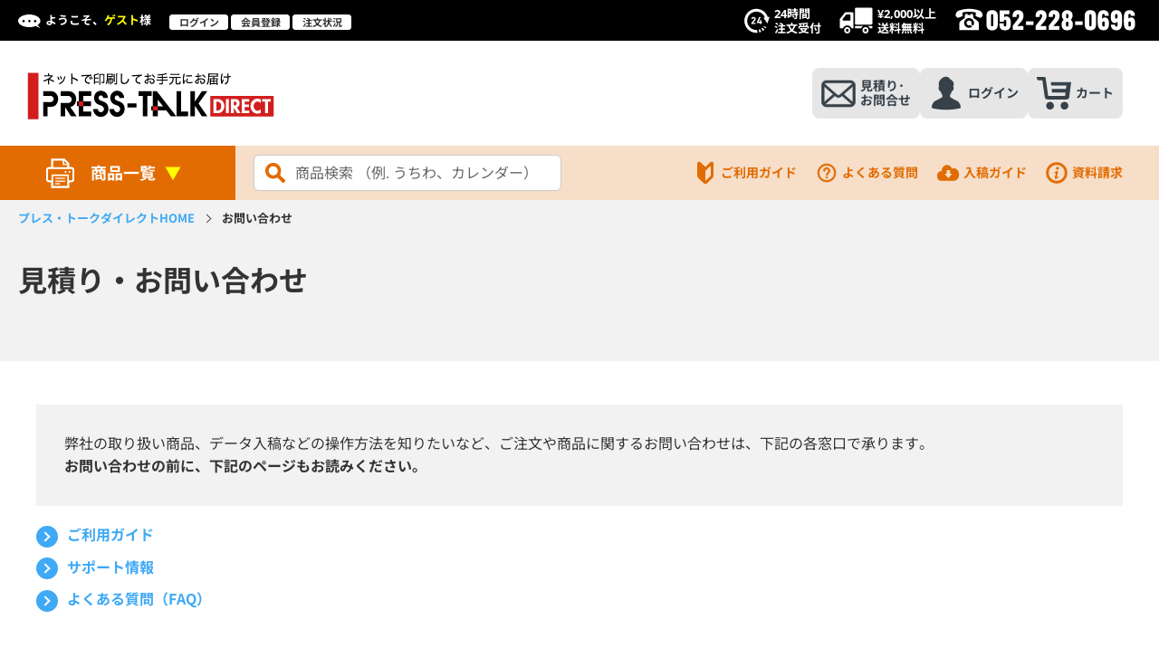

--- FILE ---
content_type: text/html; charset=UTF-8
request_url: https://www.presstalk-direct.jp/inquiry.html
body_size: 12219
content:
<!DOCTYPE html>
<html lang="ja">
<head>
<meta charset="utf-8">
<meta name="viewport" content="width=device-width, initial-scale=1">
	<title>お問い合わせ | プレス・トーク　ダイレクト</title><link rel="canonical" href="https://www.presstalk-direct.jp/inquiry.html" />
<!-- Google Tag Manager -->
<script>(function(w,d,s,l,i){w[l]=w[l]||[];w[l].push({'gtm.start':
new Date().getTime(),event:'gtm.js'});var f=d.getElementsByTagName(s)[0],
j=d.createElement(s),dl=l!='dataLayer'?'&l='+l:'';j.async=true;j.src=
'https://www.googletagmanager.com/gtm.js?id='+i+dl;f.parentNode.insertBefore(j,f);
})(window,document,'script','dataLayer','GTM-WKS244GR');</script>
<!-- End Google Tag Manager --><link rel="apple-touch-icon" href="https://www.presstalk-direct.jp/apple-touch-icon.png">
<link href="https://www.presstalk-direct.jp/favicon.ico" rel="shortcut icon">
<link rel="stylesheet" href="https://www.presstalk-direct.jp/css/destyle.min.css" type="text/css" media="all">
<link rel="stylesheet" href="https://www.presstalk-direct.jp/js/colorbox/colorbox.css" type="text/css" media="all">
<link rel="stylesheet" href="https://www.presstalk-direct.jp/css/base.css?ver=20250918" type="text/css" media="all">
<base href="https://www.presstalk-direct.jp/">
<script type="text/javascript">var appurl = "https://www.presstalk-direct.jp/"; var pcmin = "";</script>
<script src="https://www.presstalk-direct.jp/js/jquery-3.6.0.min.js"></script>
<script src="https://www.presstalk-direct.jp/js/colorbox/jquery.colorbox-min.js"></script>

</head>
<body class="body-page">
<!-- Google Tag Manager (noscript) -->
<noscript><iframe src="https://www.googletagmanager.com/ns.html?id=GTM-WKS244GR"
height="0" width="0" style="display:none;visibility:hidden"></iframe></noscript>
<!-- End Google Tag Manager (noscript) --><header id="header">
					<div class="header-top container">
			<div class="header-logo"><a href="https://www.presstalk-direct.jp/"><img class="d-none d-lg-inline" src="https://www.presstalk-direct.jp/img/cmn/img_logo.png" width="273" height="52" alt="ネットショップ　プレス・トーク ダイレクト"><img class="d-none d-md-inline d-sm-inline" src="https://www.presstalk-direct.jp/img/cmn/img_logo_w.png" width="272" height="52" alt="ネットショップ　プレス・トーク ダイレクト"></a></div>
			<div class="header-main-area d-sm-none d-md-none">
							<div class="header-main-member">
					<span class="d-sm-none d-md-none d-inline-block"><img src="https://www.presstalk-direct.jp/img/cmn/ico_fukidashi.svg" width="25" height="14" alt="プレス・トーク ダイレクト">ようこそ、</span><span class="member">ゲスト</span>様
				</div>
				<div class="header-main-btn btn-group d-sm-none d-md-none">
					<a href="https://www.presstalk-direct.jp/login" class="btn-default btn-sign">ログイン</a>
					<a href="https://www.presstalk-direct.jp/member/regist" class="btn-default btn-regist">会員登録</a>
					<a href="https://www.presstalk-direct.jp/nomem/order" class="btn-default btn-order">注文状況</a>
				</div>
						</div>
			<div class="header-info-area">
				<div class="header-info-24hours"><img src="https://www.presstalk-direct.jp/img/cmn/ico_24hours.svg" width="28" height="28" alt="24時間注文受付"><span>24時間<br>注文受付</span></div>
				<div class="header-info-shipping"><img src="https://www.presstalk-direct.jp/img/cmn/ico_shipping.svg" width="37" height="28" alt="\2,000以上送料無料"><span>&yen;2,000以上<br>送料無料</span></div>
				<div class="header-info-tel"><img src="https://www.presstalk-direct.jp/img/cmn/img_tel.svg" width="201" height="25" alt="052-228-0696"></div>
			</div>
			<div id="gnavBtnWrap" class="gnav-btn-wrap d-lg-none">
				<div id="gnavBtn" class="gnav-btn">
					<span class="menu-bar"></span>
					<span class="menu-bar"></span>
					<span class="menu-bar"></span>
					メニュー
				</div>
				<div id="bgGnav" class="bg-gnav"></div>
			</div>
			<nav id="gnav" class="sd-gnav-area d-lg-none">
				<div class="gnav-top-area">
									<div class="header-main-member">
						<span class="d-inline-block"><img src="https://www.presstalk-direct.jp/img/cmn/ico_member_circle.svg" width="33" height="33"></span><span class="member">ゲスト</span>様
					</div>
					<div class="header-main-btn btn-group">
						<a href="https://www.presstalk-direct.jp/login" class="btn-default btn-sign">ログイン</a>
						<a href="https://www.presstalk-direct.jp/nomem/order" class="btn-default btn-order">注文状況</a>
					</div>
								</div>
				<div class="sd-gnav-inner">
					<div class="gnav-menu-btn btn-wrap row-cols2">
										<a href="https://www.presstalk-direct.jp/member/regist" class="btn-primary btn-regist">会員登録（無料）</a>
										<a href="https://www.presstalk-direct.jp/inquiry.html" class="btn-primary btn-inquiry">見積り・お問合せ</a>
					</div>
					<div class="input-group">
					<form action="https://www.presstalk-direct.jp/keyword" method="get">
						<input type="text" name="k" class="form-control" value="" placeholder="商品検索 （例. うちわ、カレンダー）">
						<button name="search"><img src="img/ico/ico_search02.svg" alt="検索" width="30" height="30"></button>
					</form>
					</div>
					<ul class="list-sd-gnav">
						<li>
							<div class="title do-toggle">商品一覧</div>
														<ul class="sd-gnav-menu toggle-area" style="display:none;">
																	<li>
									<dl>
										<dt class="do-toggle">
																					トレカ・タロット
																				</dt>
																				<dd class="toggle-area" style="display:none;">
											<ul class="list-product">
																							<li><a href="https://www.presstalk-direct.jp/category/caracter.html">トレーディングカード印刷</a></li>
																							<li><a href="https://www.presstalk-direct.jp/category/caracter_pink.html">蛍光ピンク×トレカ印刷</a></li>
																							<li><a href="https://www.presstalk-direct.jp/category/tarotcard.html">タロットカード印刷</a></li>
																							<li><a href="https://www.presstalk-direct.jp/category/toreca_hologram.html">ホログラムトレカ印刷</a></li>
																						</ul>
										</dd>
																			</dl>
									</li>
																	<li>
									<dl>
										<dt class="do-toggle">
																					化粧箱・被せ箱
																				</dt>
																				<dd class="toggle-area" style="display:none;">
											<ul class="list-product">
																							<li><a href="https://www.presstalk-direct.jp/category/kamibako.html">カード紙箱 (化粧箱)</a></li>
																							<li><a href="https://www.presstalk-direct.jp/category/haribako.html">貼り箱 (被せ箱)</a></li>
																						</ul>
										</dd>
																			</dl>
									</li>
																	<li>
									<dl>
										<dt class="do-toggle">
																					しおり印刷
																				</dt>
																				<dd class="toggle-area" style="display:none;">
											<ul class="list-product">
																							<li><a href="https://www.presstalk-direct.jp/category/bookmark.html">紙しおり印刷</a></li>
																							<li><a href="https://www.presstalk-direct.jp/category/sp_bookmark.html">こだわり しおり印刷</a></li>
																						</ul>
										</dd>
																			</dl>
									</li>
																	<li>
									<dl>
										<dt class="do-toggle">
																					CD・DVDジャケット印刷
																				</dt>
																				<dd class="toggle-area" style="display:none;">
											<ul class="list-product">
																							<li><a href="https://www.presstalk-direct.jp/category/cd.html">CDジャケット印刷（単品商品）</a></li>
																							<li><a href="https://www.presstalk-direct.jp/category/cd_set.html">CDジャケット印刷（セット商品）</a></li>
																							<li><a href="https://www.presstalk-direct.jp/category/dvd.html">DVDジャケット印刷</a></li>
																							<li><a href="https://www.presstalk-direct.jp/category/blu-ray.html">ブルーレイジャケット印刷</a></li>
																							<li><a href="https://www.presstalk-direct.jp/category/paper.html">紙ジャケット印刷</a></li>
																						</ul>
										</dd>
																			</dl>
									</li>
																	<li>
									<dl>
										<dt class="do-toggle">
																					オリジナルカレンダー
																				</dt>
																				<dd class="toggle-area" style="display:none;">
											<ul class="list-product">
																							<li><a href="https://www.presstalk-direct.jp/category/calendar_takujou.html">卓上カレンダー</a></li>
																							<li><a href="https://www.presstalk-direct.jp/category/wall-poster_calendar.html">壁掛け・ポスターカレンダー</a></li>
																							<li><a href="https://www.presstalk-direct.jp/category/card_calendar.html">カード・しおりカレンダー</a></li>
																						</ul>
										</dd>
																			</dl>
									</li>
																	<li>
									<dl>
										<dt class="do-toggle">
																					オリジナルうちわ
																				</dt>
																				<dd class="toggle-area" style="display:none;">
											<ul class="list-product">
																							<li><a href="https://www.presstalk-direct.jp/category/uchiwa.html">ポリうちわ印刷</a></li>
																							<li><a href="https://www.presstalk-direct.jp/category/uchiwa_paper.html">紙製うちわ印刷</a></li>
																						</ul>
										</dd>
																			</dl>
									</li>
																	<li>
									<dl>
										<dt class="do-toggle">
																					フライヤー･チラシ
																				</dt>
																				<dd class="toggle-area" style="display:none;">
											<ul class="list-product">
																							<li><a href="https://www.presstalk-direct.jp/category/off_flyer.html">フライヤー・チラシ印刷</a></li>
																							<li><a href="https://www.presstalk-direct.jp/category/on_flyer.html">フライヤー･チラシ ／デジタル印刷</a></li>
																						</ul>
										</dd>
																			</dl>
									</li>
																	<li>
									<dl>
										<dt class="do-toggle">
																					名刺・カード・ハガキ
																				</dt>
																				<dd class="toggle-area" style="display:none;">
											<ul class="list-product">
																							<li><a href="https://www.presstalk-direct.jp/category/off_meishi.html">名刺印刷</a></li>
																							<li><a href="https://www.presstalk-direct.jp/category/on_meishi.html">名刺印刷／デジタル印刷</a></li>
																							<li><a href="https://www.presstalk-direct.jp/category/off_card.html">各種カード印刷</a></li>
																							<li><a href="https://www.presstalk-direct.jp/category/on_card.html">各種カード印刷／デジタル印刷</a></li>
																							<li><a href="https://www.presstalk-direct.jp/category/off_postcard.html">ハガキ・ポストカード印刷</a></li>
																							<li><a href="https://www.presstalk-direct.jp/category/on_postcard.html">ハガキ・ポストカード印刷 ／デジタル印刷</a></li>
																							<li><a href="https://www.presstalk-direct.jp/category/on_hakutsuki.html">箔付きハガキ</a></li>
																							<li><a href="https://www.presstalk-direct.jp/category/tag.html">商品タグ</a></li>
																						</ul>
										</dd>
																			</dl>
									</li>
																	<li>
									<dl>
										<dt class="do-toggle">
																					冊子・パンフレット
																				</dt>
																				<dd class="toggle-area" style="display:none;">
											<ul class="list-product">
																							<li><a href="https://www.presstalk-direct.jp/category/booklet_off.html">冊子印刷 (中綴じ・無線綴じ)</a></li>
																							<li><a href="https://www.presstalk-direct.jp/category/booklet_on.html">冊子印刷 (中綴じ・無線綴じ・平綴じ)／デジタル印刷</a></li>
																							<li><a href="https://www.presstalk-direct.jp/category/pamphlet.html">パンフレット印刷</a></li>
																						</ul>
										</dd>
																			</dl>
									</li>
																	<li>
									<dl>
										<dt class="do-toggle">
																					ポスター・大判出力
																				</dt>
																				<dd class="toggle-area" style="display:none;">
											<ul class="list-product">
																							<li><a href="https://www.presstalk-direct.jp/category/poster.html">ポスター印刷</a></li>
																							<li><a href="https://www.presstalk-direct.jp/category/panel.html">大判ポスター・パネル</a></li>
																							<li><a href="https://www.presstalk-direct.jp/category/tanzaku_poster.html">短冊ポスター印刷</a></li>
																						</ul>
										</dd>
																			</dl>
									</li>
																	<li>
									<dl>
										<dt class="do-toggle">
																					のぼり・タペストリー
																				</dt>
																				<dd class="toggle-area" style="display:none;">
											<ul class="list-product">
																							<li><a href="https://www.presstalk-direct.jp/category/nobori.html">のぼり印刷</a></li>
																							<li><a href="https://www.presstalk-direct.jp/category/tapestry.html">タペストリー印刷</a></li>
																						</ul>
										</dd>
																			</dl>
									</li>
																	<li>
									<dl>
										<dt class="do-toggle">
																					ブックカバー・帯
																				</dt>
																				<dd class="toggle-area" style="display:none;">
											<ul class="list-product">
																							<li><a href="https://www.presstalk-direct.jp/category/comic_cover.html">ブックカバー・帯印刷</a></li>
																						</ul>
										</dd>
																			</dl>
									</li>
																	<li>
									<dl>
										<dt class="do-toggle">
																					チケット印刷
																				</dt>
																				<dd class="toggle-area" style="display:none;">
											<ul class="list-product">
																							<li><a href="https://www.presstalk-direct.jp/category/ticket.html">チケット印刷</a></li>
																						</ul>
										</dd>
																			</dl>
									</li>
																	<li>
									<dl>
										<dt class="do-toggle">
																					ギフト券・商品券・回数券
																				</dt>
																				<dd class="toggle-area" style="display:none;">
											<ul class="list-product">
																							<li><a href="https://www.presstalk-direct.jp/category/on_giftcard.html">ギフト券・商品券印刷</a></li>
																						</ul>
										</dd>
																			</dl>
									</li>
																	<li>
									<dl>
										<dt class="do-toggle">
																					封筒・ラベル・フォルダー
																				</dt>
																				<dd class="toggle-area" style="display:none;">
											<ul class="list-product">
																							<li><a href="https://www.presstalk-direct.jp/category/envelope.html">封筒印刷</a></li>
																							<li><a href="https://www.presstalk-direct.jp/category/tissue.html">ポケットティッシュラベル</a></li>
																							<li><a href="https://www.presstalk-direct.jp/category/clearholder.html">クリアホルダー</a></li>
																						</ul>
										</dd>
																			</dl>
									</li>
																	<li>
									<dl>
										<dt class="do-toggle">
																					販促・ノベルティグッズ
																				</dt>
																				<dd class="toggle-area" style="display:none;">
											<ul class="list-product">
																							<li><a href="https://www.presstalk-direct.jp/category/plastic_sheet.html">下敷き印刷</a></li>
																							<li><a href="https://www.presstalk-direct.jp/category/memo.html">メモ帳印刷</a></li>
																							<li><a href="https://www.presstalk-direct.jp/category/coaster.html">紙コースター印刷</a></li>
																							<li><a href="https://www.presstalk-direct.jp/category/giftcase.html">ギフトケース</a></li>
																							<li><a href="https://www.presstalk-direct.jp/category/adoyu.html">ラベル付き入浴剤</a></li>
																						</ul>
										</dd>
																			</dl>
									</li>
															</ul>

						</li>
						<li>
							<div class="title do-toggle">ご利用ガイド</div>
							<ul class="sd-gnav-menu toggle-area" style="display:none;">
								<li class="list"><a href="https://www.presstalk-direct.jp/guide/intro.html">はじめに</a></li>
								<li class="list"><a href="https://www.presstalk-direct.jp/guide/member.html">会員登録について</a></li>
								<li class="list"><a href="https://www.presstalk-direct.jp/guide/order.html">ご注文について</a></li>
								<li class="list"><a href="https://www.presstalk-direct.jp/guide/check.html">データチェックについて</a></li>
								<li class="list"><a href="https://www.presstalk-direct.jp/guide/reception.html">受付日について</a></li>
								<li class="list"><a href="https://www.presstalk-direct.jp/guide/payment.html">お支払いについて</a></li>
								<li class="list"><a href="https://www.presstalk-direct.jp/guide/shipment.html">配送について</a></li>
								<li class="list"><a href="https://www.presstalk-direct.jp/guide/cancel.html">キャンセル・変更について</a></li>
								<li class="list"><a href="https://www.presstalk-direct.jp/guide/return.html">納品後について</a></li>
								<li class="list"><a href="https://www.presstalk-direct.jp/guide/other.html">その他</a></li>
							</ul>
						</li>
						<li>
							<div class="title do-toggle">データ制作/入稿ガイド</div>
							<ul class="sd-gnav-menu toggle-area" style="display:none;">
								<li class="list"><a href="https://www.presstalk-direct.jp/support/data_before.html">データ制作を行う前に</a></li>
								<li class="list"><a href="https://www.presstalk-direct.jp/support/data_notes.html">データ作成時の注意</a></li>
								<li class="list"><a href="https://www.presstalk-direct.jp/support/canva_pdf.html">Canvaで作られたPDFの注意事項</a></li>
								<li class="list"><a href="https://www.presstalk-direct.jp/support/data_entry.html">入稿方法のご案内</a></li>
								<li class="list"><a href="https://www.presstalk-direct.jp/support/dtp.html">DTP・印刷の基礎知識</a></li>
							</ul>
						</li>
						<li><a href="https://www.presstalk-direct.jp/faq.html">よくある質問</a></li>
						<li><a href="https://www.presstalk-template.com" target="_blank" rel="noreferrer noopener">テンプレート</a></li>
						<li><a href="https://www.presstalk-direct.jp/form/sample">資料請求</a></li>
					</ul>
					<div class="sd-info-tel mt-20"><img src="https://www.presstalk-direct.jp/img/cmn/img_tel.svg" width="202" height="28" alt="052-228-0696"></div>
					<div class="sns-area">
						<span class="label-sns">公式アカウント</span>
						<a href="https://twitter.com/presstalk" target="_blank"><img src="https://www.presstalk-direct.jp/img/cmn/ico_x_s.png" alt="株式会社プレス・トーク x" width="126" height="21"></a>
						<a class="ml-10" href="https://www.facebook.com/people/PRESS-TALK%E3%83%97%E3%83%AC%E3%82%B9%E3%83%88%E3%83%BC%E3%82%AF/100057110176860/" target="_blank"><img src="https://www.presstalk-direct.jp/img/cmn/ico_facebook_s.png" alt="株式会社プレス・トーク facebook" width="20" height="20"></a>
					</div>
				</div>
			</nav>
		</div>
		<div class="header-nav">
			<ul class="list-header-nav">
				<li><button id="btn-product-menu"><span class="i-ico ico-menu"></span>商品一覧</button></li>
				<li class="nav-btn-search d-lg-none"><button id="btn-product-search"><span class="i-ico ico-search02"></span>商品検索</button></li>
				<li><a href="https://www.presstalk-direct.jp/inquiry.html"><span class="i-ico ico-inquiry-header"></span>見積り･<br class="d-none d-lg-inline">お問合せ</a></li>
							<li><a href="https://www.presstalk-direct.jp/login"><span class="i-ico ico-member"></span>ログイン</a></li>
							<li><a href="https://www.presstalk-direct.jp/cart"><span class="i-ico ico-cart"></span>カート</a></li>
			</ul>
		</div>

		<div class="out-gnav d-sm-none d-md-none">
			<div class="gnav container">
				<div class="input-group">
				<form action="https://www.presstalk-direct.jp/keyword" method="get">
					<input type="text" name="k" class="form-control" value="" placeholder="商品検索 （例. うちわ、カレンダー）">
					<button name="search"><img src="img/ico/ico_search02.svg" alt="検索" width="30" height="30"></button>
				</form>
				</div>
				<ul class="list-gnav">
					<li>
						<a href="https://www.presstalk-direct.jp/guide/guide.html"><span class="i-ico ico-guide"></span>ご利用ガイド</a>
						<div class="gnav-popup">
						<ul class="list-gnav-popup">
							<li>
								<dl>
									<dt><a href="https://www.presstalk-direct.jp/guide/guide.html">ご利用ガイド</a></dt>
									<dd>
										<ul class="list-popup-item">
											<li><a href="https://www.presstalk-direct.jp/guide/guide.html">ご利用ガイド</a></li>
											<li><a href="https://www.presstalk-direct.jp/guide/reception.html">受付日について</a></li>
											<li><a href="https://www.presstalk-direct.jp/guide/cancel.html">キャンセル・変更について</a></li>
										</ul>
									</dd>
								</dl>
							</li>
							<li>
								<dl>
									<dt><a href="https://www.presstalk-direct.jp/guide/intro.html">はじめに</a></dt>
									<dd>
										<ul class="list-popup-item">
											<li><a href="https://www.presstalk-direct.jp/guide/intro.html#flow_normal">ご注文の流れ（通常時）</a></li>
											<li><a href="https://www.presstalk-direct.jp/guide/intro.html#flow_office">簡易デジタル校正オプションを選択された方</a></li>
										</ul>
									</dd>
								</dl>
							</li>
							<li>
								<dl>
									<dt><a href="https://www.presstalk-direct.jp/guide/member.html">会員登録について</a></dt>
									<dd>
										<ul class="list-popup-item">
											<li><a href="https://www.presstalk-direct.jp/guide/member.html#member_present">会員特典</a></li>
											<li><a href="https://www.presstalk-direct.jp/guide/member.html#member_regist">会員登録方法</a></li>
											<li><a href="https://www.presstalk-direct.jp/guide/member.html#newfunction">新しくなった<br>マイページの新機能について</a></li>
										</ul>
									</dd>
								</dl>
							</li>
							<li>
								<dl>
									<dt><a href="https://www.presstalk-direct.jp/guide/order.html">ご注文について</a></dt>
									<dd>
										<ul class="list-popup-item">
											<li><a href="https://www.presstalk-direct.jp/guide/order.html#howto">ご注文方法（商品を選ぶ）</a></li>
											<li><a href="https://www.presstalk-direct.jp/guide/order.html#howto2">ご注文方法（ショッピングカート）</a></li>
											<li><a href="https://www.presstalk-direct.jp/guide/order.html#paper_handling">取り扱い用紙について</a></li>
											<li><a href="https://www.presstalk-direct.jp/guide/order.html#option">加工オプションについて</a></li>
										</ul>
									</dd>
								</dl>
							</li>
							<li>
								<dl>
									<dt><a href="https://www.presstalk-direct.jp/guide/check.html">データチェックについて</a></dt>
									<dd>
										<ul class="list-popup-item">
											<li><a href="https://www.presstalk-direct.jp/guide/check.html#data_check">データチェックについて</a></li>
											<li><a href="https://www.presstalk-direct.jp/guide/check.html#data_correction">データ修正サービス（無料）</a></li>
											<li><a href="https://www.presstalk-direct.jp/guide/check.html#data_work">データ制作サービス（有料）</a></li>
											<li><a href="https://www.presstalk-direct.jp/guide/check.html#digipri">簡易デジタル校正</a></li>
											<li><a href="https://www.presstalk-direct.jp/guide/check.html#office_cv">Microsoft Office変換</a></li>
										</ul>
									</dd>
								</dl>
							</li>
							<li>
								<dl>
									<dt><a href="https://www.presstalk-direct.jp/guide/reception.html">受付日について</a></dt>
								</dl>
							</li>
							<li>
								<dl>
									<dt><a href="https://www.presstalk-direct.jp/guide/payment.html">お支払いについて</a></dt>
									<dd>
										<ul class="list-popup-item">
											<li><a href="https://www.presstalk-direct.jp/guide/payment.html#pay">お支払い方法</a></li>
											<li><a href="https://www.presstalk-direct.jp/guide/payment.html#pay_point_about">ポイントについて</a></li>
											<li><a href="https://www.presstalk-direct.jp/guide/payment.html#pay_receipt_about">請求書、納品書、領収書について</a></li>
											<li><a href="https://www.presstalk-direct.jp/guide/payment.html#pay_np_about">NP掛け払い（請求書後払い）について</a></li>
										</ul>
									</dd>
								</dl>
							</li>
							<li>
								<dl>
									<dt><a href="https://www.presstalk-direct.jp/guide/shipment.html">配送について</a></dt>
									<dd>
										<ul class="list-popup-item">
											<li><a href="https://www.presstalk-direct.jp/guide/shipment.html#shipping">発送までの納期について</a></li>
											<li><a href="https://www.presstalk-direct.jp/guide/shipment.html#delivery">配送方法・送料・予備について</a></li>
										</ul>
									</dd>
								</dl>
							</li>
							<li>
								<dl>
									<dt><a href="https://www.presstalk-direct.jp/guide/cancel.html">キャンセル・変更について</a></dt>
								</dl>
							</li>
							<li>
								<dl>
									<dt><a href="https://www.presstalk-direct.jp/guide/return.html">納品後について</a></dt>
								</dl>
							</li>
							<li>
								<dl>
									<dt><a href="https://www.presstalk-direct.jp/guide/other.html">その他</a></dt>
									<dd>
										<ul class="list-popup-item">
											<li><a href="https://www.presstalk-direct.jp/guide/other.html#function">見積もりについて</a></li>
											<li><a href="https://www.presstalk-direct.jp/guide/other.html#catalog">資料請求について</a></li>
										</ul>
									</dd>
								</dl>
							</li>
						</ul>
						</div>
					</li>
					<li><a href="faq.html"><span class="i-ico ico-faq"></span>よくある質問</a></li>
					<li><a href="https://www.presstalk-direct.jp/support/support.html"><span class="i-ico ico-submit"></span>入稿ガイド</a></li>
					<li><a href="https://www.presstalk-direct.jp/form/sample" rel="noreferrer noopener"><span class="i-ico ico-sample"></span>資料請求</a></li>
				</ul>
			</div>
		</div>
			<script>
$(document).ready(function() {
	$('select[name="search_parent_cid"]').change(function(){
		var cid = $(this).val();
		$('ul.submenu').hide();
		$('input[name="search_cid[]"]',$('ul.submenu')).prop('checked',false);
		$('ul.submenu[data-parent_cid="' + cid + '"]').show();
	});
})
</script>
<div id="search-area" >
	<div class="widget w-search">
		<h2 class="widget-heading"><span class="en">Easy Search</span>商品をさがす</h2>
		<form action="https://www.presstalk-direct.jp/keyword" method="get">
		<dl class="form-group">
			<dt><label>カテゴリから探す</label></dt>
			<dd class="input-group">
				<div class="select-wrap"><select name="search_parent_cid" class="form_control">
					<option>選択してください</option>
									<option value="15">トレカ・タロット</option>
									<option value="16">化粧箱・被せ箱</option>
									<option value="9">しおり印刷</option>
									<option value="11">CD・DVDジャケット印刷</option>
									<option value="13">オリジナルカレンダー</option>
									<option value="12">オリジナルうちわ</option>
									<option value="1">フライヤー･チラシ</option>
									<option value="2">名刺・カード・ハガキ</option>
									<option value="3">冊子・パンフレット</option>
									<option value="4">ポスター・大判出力</option>
									<option value="5">のぼり・タペストリー</option>
									<option value="8">ブックカバー・帯</option>
									<option value="6">チケット印刷</option>
									<option value="10">ギフト券・商品券・回数券</option>
									<option value="7">封筒・ラベル・フォルダー</option>
									<option value="14">販促・ノベルティグッズ</option>
								</select></div>
															<ul class="submenu" data-parent_cid="15" style="display:none;">
													<li><label class="label-checkbox" for="search_cid_58">
							<input type="checkbox" name="search_cid[]" class="form-control" id="search_cid_58" value="58">トレーディングカード印刷
							</label></li>
													<li><label class="label-checkbox" for="search_cid_65">
							<input type="checkbox" name="search_cid[]" class="form-control" id="search_cid_65" value="65">蛍光ピンク×トレカ印刷
							</label></li>
													<li><label class="label-checkbox" for="search_cid_59">
							<input type="checkbox" name="search_cid[]" class="form-control" id="search_cid_59" value="59">タロットカード印刷
							</label></li>
													<li><label class="label-checkbox" for="search_cid_60">
							<input type="checkbox" name="search_cid[]" class="form-control" id="search_cid_60" value="60">ホログラムトレカ印刷
							</label></li>
												</ul>
																				<ul class="submenu" data-parent_cid="16" style="display:none;">
													<li><label class="label-checkbox" for="search_cid_61">
							<input type="checkbox" name="search_cid[]" class="form-control" id="search_cid_61" value="61">カード紙箱 (化粧箱)
							</label></li>
													<li><label class="label-checkbox" for="search_cid_62">
							<input type="checkbox" name="search_cid[]" class="form-control" id="search_cid_62" value="62">貼り箱 (被せ箱)
							</label></li>
												</ul>
																				<ul class="submenu" data-parent_cid="9" style="display:none;">
													<li><label class="label-checkbox" for="search_cid_40">
							<input type="checkbox" name="search_cid[]" class="form-control" id="search_cid_40" value="40">紙しおり印刷
							</label></li>
													<li><label class="label-checkbox" for="search_cid_41">
							<input type="checkbox" name="search_cid[]" class="form-control" id="search_cid_41" value="41">こだわり しおり印刷
							</label></li>
												</ul>
																				<ul class="submenu" data-parent_cid="11" style="display:none;">
													<li><label class="label-checkbox" for="search_cid_43">
							<input type="checkbox" name="search_cid[]" class="form-control" id="search_cid_43" value="43">CDジャケット印刷（単品商品）
							</label></li>
													<li><label class="label-checkbox" for="search_cid_44">
							<input type="checkbox" name="search_cid[]" class="form-control" id="search_cid_44" value="44">CDジャケット印刷（セット商品）
							</label></li>
													<li><label class="label-checkbox" for="search_cid_45">
							<input type="checkbox" name="search_cid[]" class="form-control" id="search_cid_45" value="45">DVDジャケット印刷
							</label></li>
													<li><label class="label-checkbox" for="search_cid_46">
							<input type="checkbox" name="search_cid[]" class="form-control" id="search_cid_46" value="46">ブルーレイジャケット印刷
							</label></li>
													<li><label class="label-checkbox" for="search_cid_47">
							<input type="checkbox" name="search_cid[]" class="form-control" id="search_cid_47" value="47">紙ジャケット印刷
							</label></li>
												</ul>
																				<ul class="submenu" data-parent_cid="13" style="display:none;">
													<li><label class="label-checkbox" for="search_cid_50">
							<input type="checkbox" name="search_cid[]" class="form-control" id="search_cid_50" value="50">卓上カレンダー
							</label></li>
													<li><label class="label-checkbox" for="search_cid_51">
							<input type="checkbox" name="search_cid[]" class="form-control" id="search_cid_51" value="51">壁掛け・ポスターカレンダー
							</label></li>
													<li><label class="label-checkbox" for="search_cid_52">
							<input type="checkbox" name="search_cid[]" class="form-control" id="search_cid_52" value="52">カード・しおりカレンダー
							</label></li>
												</ul>
																				<ul class="submenu" data-parent_cid="12" style="display:none;">
													<li><label class="label-checkbox" for="search_cid_48">
							<input type="checkbox" name="search_cid[]" class="form-control" id="search_cid_48" value="48">ポリうちわ印刷
							</label></li>
													<li><label class="label-checkbox" for="search_cid_49">
							<input type="checkbox" name="search_cid[]" class="form-control" id="search_cid_49" value="49">紙製うちわ印刷
							</label></li>
												</ul>
																				<ul class="submenu" data-parent_cid="1" style="display:none;">
													<li><label class="label-checkbox" for="search_cid_17">
							<input type="checkbox" name="search_cid[]" class="form-control" id="search_cid_17" value="17">フライヤー・チラシ印刷
							</label></li>
													<li><label class="label-checkbox" for="search_cid_18">
							<input type="checkbox" name="search_cid[]" class="form-control" id="search_cid_18" value="18">フライヤー･チラシ ／デジタル印刷
							</label></li>
												</ul>
																				<ul class="submenu" data-parent_cid="2" style="display:none;">
													<li><label class="label-checkbox" for="search_cid_19">
							<input type="checkbox" name="search_cid[]" class="form-control" id="search_cid_19" value="19">名刺印刷
							</label></li>
													<li><label class="label-checkbox" for="search_cid_22">
							<input type="checkbox" name="search_cid[]" class="form-control" id="search_cid_22" value="22">名刺印刷／デジタル印刷
							</label></li>
													<li><label class="label-checkbox" for="search_cid_20">
							<input type="checkbox" name="search_cid[]" class="form-control" id="search_cid_20" value="20">各種カード印刷
							</label></li>
													<li><label class="label-checkbox" for="search_cid_23">
							<input type="checkbox" name="search_cid[]" class="form-control" id="search_cid_23" value="23">各種カード印刷／デジタル印刷
							</label></li>
													<li><label class="label-checkbox" for="search_cid_21">
							<input type="checkbox" name="search_cid[]" class="form-control" id="search_cid_21" value="21">ハガキ・ポストカード印刷
							</label></li>
													<li><label class="label-checkbox" for="search_cid_24">
							<input type="checkbox" name="search_cid[]" class="form-control" id="search_cid_24" value="24">ハガキ・ポストカード印刷 ／デジタル印刷
							</label></li>
													<li><label class="label-checkbox" for="search_cid_25">
							<input type="checkbox" name="search_cid[]" class="form-control" id="search_cid_25" value="25">箔付きハガキ
							</label></li>
													<li><label class="label-checkbox" for="search_cid_26">
							<input type="checkbox" name="search_cid[]" class="form-control" id="search_cid_26" value="26">商品タグ
							</label></li>
												</ul>
																				<ul class="submenu" data-parent_cid="3" style="display:none;">
													<li><label class="label-checkbox" for="search_cid_27">
							<input type="checkbox" name="search_cid[]" class="form-control" id="search_cid_27" value="27">冊子印刷 (中綴じ・無線綴じ)
							</label></li>
													<li><label class="label-checkbox" for="search_cid_28">
							<input type="checkbox" name="search_cid[]" class="form-control" id="search_cid_28" value="28">冊子印刷 (中綴じ・無線綴じ・平綴じ)／デジタル印刷
							</label></li>
													<li><label class="label-checkbox" for="search_cid_29">
							<input type="checkbox" name="search_cid[]" class="form-control" id="search_cid_29" value="29">パンフレット印刷
							</label></li>
												</ul>
																				<ul class="submenu" data-parent_cid="4" style="display:none;">
													<li><label class="label-checkbox" for="search_cid_30">
							<input type="checkbox" name="search_cid[]" class="form-control" id="search_cid_30" value="30">ポスター印刷
							</label></li>
													<li><label class="label-checkbox" for="search_cid_31">
							<input type="checkbox" name="search_cid[]" class="form-control" id="search_cid_31" value="31">大判ポスター・パネル
							</label></li>
													<li><label class="label-checkbox" for="search_cid_32">
							<input type="checkbox" name="search_cid[]" class="form-control" id="search_cid_32" value="32">短冊ポスター印刷
							</label></li>
												</ul>
																				<ul class="submenu" data-parent_cid="5" style="display:none;">
													<li><label class="label-checkbox" for="search_cid_33">
							<input type="checkbox" name="search_cid[]" class="form-control" id="search_cid_33" value="33">のぼり印刷
							</label></li>
													<li><label class="label-checkbox" for="search_cid_34">
							<input type="checkbox" name="search_cid[]" class="form-control" id="search_cid_34" value="34">タペストリー印刷
							</label></li>
												</ul>
																				<ul class="submenu" data-parent_cid="8" style="display:none;">
													<li><label class="label-checkbox" for="search_cid_39">
							<input type="checkbox" name="search_cid[]" class="form-control" id="search_cid_39" value="39">ブックカバー・帯印刷
							</label></li>
												</ul>
																				<ul class="submenu" data-parent_cid="6" style="display:none;">
													<li><label class="label-checkbox" for="search_cid_35">
							<input type="checkbox" name="search_cid[]" class="form-control" id="search_cid_35" value="35">チケット印刷
							</label></li>
												</ul>
																				<ul class="submenu" data-parent_cid="10" style="display:none;">
													<li><label class="label-checkbox" for="search_cid_42">
							<input type="checkbox" name="search_cid[]" class="form-control" id="search_cid_42" value="42">ギフト券・商品券印刷
							</label></li>
												</ul>
																				<ul class="submenu" data-parent_cid="7" style="display:none;">
													<li><label class="label-checkbox" for="search_cid_36">
							<input type="checkbox" name="search_cid[]" class="form-control" id="search_cid_36" value="36">封筒印刷
							</label></li>
													<li><label class="label-checkbox" for="search_cid_37">
							<input type="checkbox" name="search_cid[]" class="form-control" id="search_cid_37" value="37">ポケットティッシュラベル
							</label></li>
													<li><label class="label-checkbox" for="search_cid_38">
							<input type="checkbox" name="search_cid[]" class="form-control" id="search_cid_38" value="38">クリアホルダー
							</label></li>
												</ul>
																				<ul class="submenu" data-parent_cid="14" style="display:none;">
													<li><label class="label-checkbox" for="search_cid_53">
							<input type="checkbox" name="search_cid[]" class="form-control" id="search_cid_53" value="53">下敷き印刷
							</label></li>
													<li><label class="label-checkbox" for="search_cid_54">
							<input type="checkbox" name="search_cid[]" class="form-control" id="search_cid_54" value="54">メモ帳印刷
							</label></li>
													<li><label class="label-checkbox" for="search_cid_55">
							<input type="checkbox" name="search_cid[]" class="form-control" id="search_cid_55" value="55">紙コースター印刷
							</label></li>
													<li><label class="label-checkbox" for="search_cid_56">
							<input type="checkbox" name="search_cid[]" class="form-control" id="search_cid_56" value="56">ギフトケース
							</label></li>
													<li><label class="label-checkbox" for="search_cid_57">
							<input type="checkbox" name="search_cid[]" class="form-control" id="search_cid_57" value="57">ラベル付き入浴剤
							</label></li>
												</ul>
												</dd>
			<dt class="mt-block-s"><label>フリーワードで探す</label></dt>
			<dd class="input-group">
				<input type="text" name="k" class="form-control" value="" placeholder="キーワードを入力">
			</dd>
		</dl>
		<div class="btn-wrap">
			<button name="search" class="btn-secondary btn-sm">検索する</button>
		</div>
		</form>
	</div>
	<div class="btn-close">閉じる</div>
</div>
	
		<nav id="menu-drop-nav">
						<div id="menu-drop-area" class="menu-drop">
				<div class="title-area"><div class="title container">商品一覧</div></div>
				<ul class="menu-drop-list container">
									<li>
						<dl class="drop-down">
							<dt>トレカ・タロット</dt>
														<dd>
								<ul>
																	<li><a href="https://www.presstalk-direct.jp/category/caracter.html">トレーディングカード印刷</a></li>
																	<li><a href="https://www.presstalk-direct.jp/category/caracter_pink.html">蛍光ピンク×トレカ印刷</a></li>
																	<li><a href="https://www.presstalk-direct.jp/category/tarotcard.html">タロットカード印刷</a></li>
																	<li><a href="https://www.presstalk-direct.jp/category/toreca_hologram.html">ホログラムトレカ印刷</a></li>
																</ul>
							</dd>
													</dl>
					</li>
									<li>
						<dl class="drop-down">
							<dt>化粧箱・被せ箱</dt>
														<dd>
								<ul>
																	<li><a href="https://www.presstalk-direct.jp/category/kamibako.html">カード紙箱 (化粧箱)</a></li>
																	<li><a href="https://www.presstalk-direct.jp/category/haribako.html">貼り箱 (被せ箱)</a></li>
																</ul>
							</dd>
													</dl>
					</li>
									<li>
						<dl class="drop-down">
							<dt>しおり印刷</dt>
														<dd>
								<ul>
																	<li><a href="https://www.presstalk-direct.jp/category/bookmark.html">紙しおり印刷</a></li>
																	<li><a href="https://www.presstalk-direct.jp/category/sp_bookmark.html">こだわり しおり印刷</a></li>
																</ul>
							</dd>
													</dl>
					</li>
									<li>
						<dl class="drop-down">
							<dt>CD・DVDジャケット印刷</dt>
														<dd>
								<ul>
																	<li><a href="https://www.presstalk-direct.jp/category/cd.html">CDジャケット印刷（単品商品）</a></li>
																	<li><a href="https://www.presstalk-direct.jp/category/cd_set.html">CDジャケット印刷（セット商品）</a></li>
																	<li><a href="https://www.presstalk-direct.jp/category/dvd.html">DVDジャケット印刷</a></li>
																	<li><a href="https://www.presstalk-direct.jp/category/blu-ray.html">ブルーレイジャケット印刷</a></li>
																	<li><a href="https://www.presstalk-direct.jp/category/paper.html">紙ジャケット印刷</a></li>
																</ul>
							</dd>
													</dl>
					</li>
									<li>
						<dl class="drop-down">
							<dt>オリジナルカレンダー</dt>
														<dd>
								<ul>
																	<li><a href="https://www.presstalk-direct.jp/category/calendar_takujou.html">卓上カレンダー</a></li>
																	<li><a href="https://www.presstalk-direct.jp/category/wall-poster_calendar.html">壁掛け・ポスターカレンダー</a></li>
																	<li><a href="https://www.presstalk-direct.jp/category/card_calendar.html">カード・しおりカレンダー</a></li>
																</ul>
							</dd>
													</dl>
					</li>
									<li>
						<dl class="drop-down">
							<dt>オリジナルうちわ</dt>
														<dd>
								<ul>
																	<li><a href="https://www.presstalk-direct.jp/category/uchiwa.html">ポリうちわ印刷</a></li>
																	<li><a href="https://www.presstalk-direct.jp/category/uchiwa_paper.html">紙製うちわ印刷</a></li>
																</ul>
							</dd>
													</dl>
					</li>
									<li>
						<dl class="drop-down">
							<dt>フライヤー･チラシ</dt>
														<dd>
								<ul>
																	<li><a href="https://www.presstalk-direct.jp/category/off_flyer.html">フライヤー・チラシ印刷</a></li>
																	<li><a href="https://www.presstalk-direct.jp/category/on_flyer.html">フライヤー･チラシ ／デジタル印刷</a></li>
																</ul>
							</dd>
													</dl>
					</li>
									<li>
						<dl class="drop-down">
							<dt>名刺・カード・ハガキ</dt>
														<dd>
								<ul>
																	<li><a href="https://www.presstalk-direct.jp/category/off_meishi.html">名刺印刷</a></li>
																	<li><a href="https://www.presstalk-direct.jp/category/on_meishi.html">名刺印刷／デジタル印刷</a></li>
																	<li><a href="https://www.presstalk-direct.jp/category/off_card.html">各種カード印刷</a></li>
																	<li><a href="https://www.presstalk-direct.jp/category/on_card.html">各種カード印刷／デジタル印刷</a></li>
																	<li><a href="https://www.presstalk-direct.jp/category/off_postcard.html">ハガキ・ポストカード印刷</a></li>
																	<li><a href="https://www.presstalk-direct.jp/category/on_postcard.html">ハガキ・ポストカード印刷 ／デジタル印刷</a></li>
																	<li><a href="https://www.presstalk-direct.jp/category/on_hakutsuki.html">箔付きハガキ</a></li>
																	<li><a href="https://www.presstalk-direct.jp/category/tag.html">商品タグ</a></li>
																</ul>
							</dd>
													</dl>
					</li>
									<li>
						<dl class="drop-down">
							<dt>冊子・パンフレット</dt>
														<dd>
								<ul>
																	<li><a href="https://www.presstalk-direct.jp/category/booklet_off.html">冊子印刷 (中綴じ・無線綴じ)</a></li>
																	<li><a href="https://www.presstalk-direct.jp/category/booklet_on.html">冊子印刷 (中綴じ・無線綴じ・平綴じ)／デジタル印刷</a></li>
																	<li><a href="https://www.presstalk-direct.jp/category/pamphlet.html">パンフレット印刷</a></li>
																</ul>
							</dd>
													</dl>
					</li>
									<li>
						<dl class="drop-down">
							<dt>ポスター・大判出力</dt>
														<dd>
								<ul>
																	<li><a href="https://www.presstalk-direct.jp/category/poster.html">ポスター印刷</a></li>
																	<li><a href="https://www.presstalk-direct.jp/category/panel.html">大判ポスター・パネル</a></li>
																	<li><a href="https://www.presstalk-direct.jp/category/tanzaku_poster.html">短冊ポスター印刷</a></li>
																</ul>
							</dd>
													</dl>
					</li>
									<li>
						<dl class="drop-down">
							<dt>のぼり・タペストリー</dt>
														<dd>
								<ul>
																	<li><a href="https://www.presstalk-direct.jp/category/nobori.html">のぼり印刷</a></li>
																	<li><a href="https://www.presstalk-direct.jp/category/tapestry.html">タペストリー印刷</a></li>
																</ul>
							</dd>
													</dl>
					</li>
									<li>
						<dl class="drop-down">
							<dt>ブックカバー・帯</dt>
														<dd>
								<ul>
																	<li><a href="https://www.presstalk-direct.jp/category/comic_cover.html">ブックカバー・帯印刷</a></li>
																</ul>
							</dd>
													</dl>
					</li>
									<li>
						<dl class="drop-down">
							<dt>チケット印刷</dt>
														<dd>
								<ul>
																	<li><a href="https://www.presstalk-direct.jp/category/ticket.html">チケット印刷</a></li>
																</ul>
							</dd>
													</dl>
					</li>
									<li>
						<dl class="drop-down">
							<dt>ギフト券・商品券・回数券</dt>
														<dd>
								<ul>
																	<li><a href="https://www.presstalk-direct.jp/category/on_giftcard.html">ギフト券・商品券印刷</a></li>
																</ul>
							</dd>
													</dl>
					</li>
									<li>
						<dl class="drop-down">
							<dt>封筒・ラベル・フォルダー</dt>
														<dd>
								<ul>
																	<li><a href="https://www.presstalk-direct.jp/category/envelope.html">封筒印刷</a></li>
																	<li><a href="https://www.presstalk-direct.jp/category/tissue.html">ポケットティッシュラベル</a></li>
																	<li><a href="https://www.presstalk-direct.jp/category/clearholder.html">クリアホルダー</a></li>
																</ul>
							</dd>
													</dl>
					</li>
									<li>
						<dl class="drop-down">
							<dt>販促・ノベルティグッズ</dt>
														<dd>
								<ul>
																	<li><a href="https://www.presstalk-direct.jp/category/plastic_sheet.html">下敷き印刷</a></li>
																	<li><a href="https://www.presstalk-direct.jp/category/memo.html">メモ帳印刷</a></li>
																	<li><a href="https://www.presstalk-direct.jp/category/coaster.html">紙コースター印刷</a></li>
																	<li><a href="https://www.presstalk-direct.jp/category/giftcase.html">ギフトケース</a></li>
																	<li><a href="https://www.presstalk-direct.jp/category/adoyu.html">ラベル付き入浴剤</a></li>
																</ul>
							</dd>
													</dl>
					</li>
								</ul>
			</div>
			<div class="btn-close">閉じる</div>

		</nav>
</header>
	<div class="bread-wrap">
	    	    		<div class="bread container">
		<ul class="list-bread">
			<li><a href="https://www.presstalk-direct.jp/"><span class="d-sm-none">プレス・トークダイレクト</span>HOME</a></li><li>お問い合わせ</li>		</ul>
	</div>
	    	</div>

<div id="contents" class="container single">
	<div id="wl-center">
				<main><div class="intro-area mb-block-m">
	<div class="container">
		<h1>見積り・お問い合わせ</h1>
	</div>
</div>
<div class="container">
	<div class="alert alert-info">
		弊社の取り扱い商品、データ入稿などの操作方法を知りたいなど、ご注文や商品に関するお問い合わせは、下記の各窓口で承ります。<br>
		<span class="bold">お問い合わせの前に、下記のページもお読みください。</span>
	</div>
	<ul>
		<li class="my-10"><a class="bold" href="https://www.presstalk-direct.jp/guide/guide.html"><span class="i-ico ico-secondary-greater-arw"></span>ご利用ガイド</a></li>
		<li class="my-10"><a class="bold" href="https://www.presstalk-direct.jp/support/support.html"><span class="i-ico ico-secondary-greater-arw"></span>サポート情報</a></li>
		<li class="my-10"><a class="bold" href="https://www.presstalk-direct.jp/faq.html"><span class="i-ico ico-secondary-greater-arw"></span>よくある質問（FAQ）</a></li>
	</ul>

	<h3 class="mt-block-m">メールフォームからのお問い合わせ</h3>
	<ul class="list-mail-form row-cols1-sm row-cols1-md row-cols2-lg">
		<li>
			<a class="area area-border" href="https://www.presstalk-direct.jp/form/inquiry">
				<div class="icon"><img src="https://www.presstalk-direct.jp/img/page/support/img_mail.png" width="60" height="60" alt="メールアイコン" /></div>
				<div class="body-wrap">
					<p class="title fs-xxl bold">見積り・お問合せフォーム（一般）</p>
					<p class="text">商品についてのお見積り・お問い合わせや<br class="d-none d-lg-block">ショップについてのご質問ご意見などを承ります。</p>
				</div>
				<span class="i-ico ico-primary-greater-arw"></span>
			</a>
		</li>
		<li>
			<a class="area area-border" href="https://www.presstalk-direct.jp/form/inqorder">
				<div class="icon"><img src="https://www.presstalk-direct.jp/img/page/support/img_cart.png" width="60" height="60" alt="カートアイコン" /></div>
				<div class="body-wrap">
					<p class="title fs-xxl bold">お問い合わせフォーム（ご購入後）</p>
					<p class="text">すでにご注文されている商品、<br class="d-none d-lg-block">到着後の商品に関するお問い合わせを承ります。</p>
				</div>
				<span class="i-ico ico-primary-greater-arw"></span>
			</a>
		</li>
	</ul>
	
	<h3 class="mt-block-m">お電話・FAXによるお問い合わせ</h3>
	<div class="area area-border contact-tel-area">
		<div class="body-wrap">
			<p class="title fs-xl bold mb-20">お電話・FAXによるお問い合わせ</p>
			<ul class="list-number">
				<li class="number"><span class="i-ico ico-tel"></span>052-228-0696</li>
				<li class="number"><span class="i-ico ico-fax"></span>052-232-2357</li>
			</ul>
		</div>
		<div class="biz-alert">
			<ul>
				<li>営業日：月曜日～土曜日（祝日、夏季、年末年始を除く）</li>
				<li class="open">受付時間：【月曜日～金曜日】9：00～21：00<br>【土曜日】9：00～18：00</li>
				<li>プレス・トーク　ダイレクト（運営会社：株式会社プレス・トーク）</li>
			</ul>
		</div>
	</div>

	<h3 class="mt-block-m">ご来店してのお問い合わせ（店舗名：PRESS-TALK）</h3>
	<div class="contact-visit-area">
		<div class="body-wrap">
			<p class="title fs-xxl bold">お店で印刷のご相談が出来ます。</p>
			<p>印刷の専門スタッフが対応させて頂きます。実際のサンプルを見たり、見積り等のご相談も出来ます。<br>お気軽にお越し下さい。</p>
			<a class="bold d-inline-block my-10" href="https://maps.google.com/maps?ll=35.167565,136.899671&z=15&t=m&hl=ja&gl=JP&mapclient=embed&cid=11298508121912539846" target="_blank" rel="noreferrer noopener" jstcache="20"><span class="i-ico ico-secondary-greater-arw"></span>拡大地図を表示</a>
		</div>
		<div class="map-wrap">
			<div class="map"><iframe src="https://www.google.com/maps/embed?pb=!1m18!1m12!1m3!1d3261.5611084979914!2d136.89967099999998!3d35.167564999999996!2m3!1f0!2f0!3f0!3m2!1i1024!2i768!4f13.1!3m3!1m2!1s0x6003772bbc592f61%3A0x9ccc5d465a767ac6!2z44OX44Os44K544O744OI44O844Kv44OA44Kk44Os44Kv44OI!5e0!3m2!1sja!2sjp!4v1690945560564!5m2!1sja!2sjp" width="560" height="300" style="border:0;" allowfullscreen="" loading="lazy" referrerpolicy="no-referrer-when-downgrade"></iframe></div>
		</div>
	</div>
</div>
</main>
			</div>
		</div>
<footer id="footer">
				<div class="footer-top-area">
			<div class="footer-service container">
				<h2 class="footer-heading text-center"><span class="en">Guide</span>各種ガイド</h2>
				<ul class="list-service-item">
					<li><a href="https://www.presstalk-direct.jp/guide/guide.html"><span class="i-ico ico-guide"></span>ご利用ガイド</a></li>
					<li><a href="https://www.presstalk-direct.jp/faq.html"><span class="i-ico ico-faq"></span>よくある質問</a></li>
					<li><a href="https://www.presstalk-direct.jp/support/support.html"><span class="i-ico ico-submit"></span>入稿ガイド</a></li>
					<li><a href="https://www.presstalk-template.com" target="_blank" rel="noreferrer noopener"><span class="i-ico ico-template"></span>テンプレート</a></li>
					<li><a href="https://www.presstalk-direct.jp/inquiry.html"><span class="i-ico ico-inquiry"></span>見積り・問合せ</a></li>
					<li><a href="https://www.presstalk-direct.jp/form/sample"><span class="i-ico ico-request"></span>資料請求</a></li>
					<li><a href="https://www.presstalk-direct.jp/column001.html"><span class="i-ico ico-column"></span>コラム</a></li>
				</ul>
				<ul class="list-service-info">
					<li><a href="https://www.presstalk-direct.jp/guide/payment.html">お支払いについて</a></li>
					<li><a href="https://www.presstalk-direct.jp/guide/shipment.html">配送について</a></li>
					<li><a href="https://www.presstalk-direct.jp/guide/payment.html#pay_point_about">ポイント制度</a></li>
					<li><a href="https://www.presstalk-direct.jp/guide/cancel.html">キャンセル・変更について</a></li>
				</ul>
			</div>


		<nav class="d-sm-none d-md-none">
						<div class="footer-product container">
				<h2 class="footer-heading text-center"><span class="en">Lineup</span>商品一覧</h2>
				<div class="footer-menu-area">
									<dl>
						<dt>
													トレカ・タロット
												</dt>
												<dd>
							<ul class="list-product">
															<li><a href="https://www.presstalk-direct.jp/category/caracter.html">トレーディングカード印刷</a></li>
															<li><a href="https://www.presstalk-direct.jp/category/caracter_pink.html">蛍光ピンク×トレカ印刷</a></li>
															<li><a href="https://www.presstalk-direct.jp/category/tarotcard.html">タロットカード印刷</a></li>
															<li><a href="https://www.presstalk-direct.jp/category/toreca_hologram.html">ホログラムトレカ印刷</a></li>
														</ul>
						</dd>
											</dl>
									<dl>
						<dt>
													化粧箱・被せ箱
												</dt>
												<dd>
							<ul class="list-product">
															<li><a href="https://www.presstalk-direct.jp/category/kamibako.html">カード紙箱 (化粧箱)</a></li>
															<li><a href="https://www.presstalk-direct.jp/category/haribako.html">貼り箱 (被せ箱)</a></li>
														</ul>
						</dd>
											</dl>
									<dl>
						<dt>
													しおり印刷
												</dt>
												<dd>
							<ul class="list-product">
															<li><a href="https://www.presstalk-direct.jp/category/bookmark.html">紙しおり印刷</a></li>
															<li><a href="https://www.presstalk-direct.jp/category/sp_bookmark.html">こだわり しおり印刷</a></li>
														</ul>
						</dd>
											</dl>
									<dl>
						<dt>
													CD・DVDジャケット印刷
												</dt>
												<dd>
							<ul class="list-product">
															<li><a href="https://www.presstalk-direct.jp/category/cd.html">CDジャケット印刷（単品商品）</a></li>
															<li><a href="https://www.presstalk-direct.jp/category/cd_set.html">CDジャケット印刷（セット商品）</a></li>
															<li><a href="https://www.presstalk-direct.jp/category/dvd.html">DVDジャケット印刷</a></li>
															<li><a href="https://www.presstalk-direct.jp/category/blu-ray.html">ブルーレイジャケット印刷</a></li>
															<li><a href="https://www.presstalk-direct.jp/category/paper.html">紙ジャケット印刷</a></li>
														</ul>
						</dd>
											</dl>
									<dl>
						<dt>
													オリジナルカレンダー
												</dt>
												<dd>
							<ul class="list-product">
															<li><a href="https://www.presstalk-direct.jp/category/calendar_takujou.html">卓上カレンダー</a></li>
															<li><a href="https://www.presstalk-direct.jp/category/wall-poster_calendar.html">壁掛け・ポスターカレンダー</a></li>
															<li><a href="https://www.presstalk-direct.jp/category/card_calendar.html">カード・しおりカレンダー</a></li>
														</ul>
						</dd>
											</dl>
									<dl>
						<dt>
													オリジナルうちわ
												</dt>
												<dd>
							<ul class="list-product">
															<li><a href="https://www.presstalk-direct.jp/category/uchiwa.html">ポリうちわ印刷</a></li>
															<li><a href="https://www.presstalk-direct.jp/category/uchiwa_paper.html">紙製うちわ印刷</a></li>
														</ul>
						</dd>
											</dl>
									<dl>
						<dt>
													フライヤー･チラシ
												</dt>
												<dd>
							<ul class="list-product">
															<li><a href="https://www.presstalk-direct.jp/category/off_flyer.html">フライヤー・チラシ印刷</a></li>
															<li><a href="https://www.presstalk-direct.jp/category/on_flyer.html">フライヤー･チラシ ／デジタル印刷</a></li>
														</ul>
						</dd>
											</dl>
									<dl>
						<dt>
													名刺・カード・ハガキ
												</dt>
												<dd>
							<ul class="list-product">
															<li><a href="https://www.presstalk-direct.jp/category/off_meishi.html">名刺印刷</a></li>
															<li><a href="https://www.presstalk-direct.jp/category/on_meishi.html">名刺印刷／デジタル印刷</a></li>
															<li><a href="https://www.presstalk-direct.jp/category/off_card.html">各種カード印刷</a></li>
															<li><a href="https://www.presstalk-direct.jp/category/on_card.html">各種カード印刷／デジタル印刷</a></li>
															<li><a href="https://www.presstalk-direct.jp/category/off_postcard.html">ハガキ・ポストカード印刷</a></li>
															<li><a href="https://www.presstalk-direct.jp/category/on_postcard.html">ハガキ・ポストカード印刷 ／デジタル印刷</a></li>
															<li><a href="https://www.presstalk-direct.jp/category/on_hakutsuki.html">箔付きハガキ</a></li>
															<li><a href="https://www.presstalk-direct.jp/category/tag.html">商品タグ</a></li>
														</ul>
						</dd>
											</dl>
									<dl>
						<dt>
													冊子・パンフレット
												</dt>
												<dd>
							<ul class="list-product">
															<li><a href="https://www.presstalk-direct.jp/category/booklet_off.html">冊子印刷 (中綴じ・無線綴じ)</a></li>
															<li><a href="https://www.presstalk-direct.jp/category/booklet_on.html">冊子印刷 (中綴じ・無線綴じ・平綴じ)／デジタル印刷</a></li>
															<li><a href="https://www.presstalk-direct.jp/category/pamphlet.html">パンフレット印刷</a></li>
														</ul>
						</dd>
											</dl>
									<dl>
						<dt>
													ポスター・大判出力
												</dt>
												<dd>
							<ul class="list-product">
															<li><a href="https://www.presstalk-direct.jp/category/poster.html">ポスター印刷</a></li>
															<li><a href="https://www.presstalk-direct.jp/category/panel.html">大判ポスター・パネル</a></li>
															<li><a href="https://www.presstalk-direct.jp/category/tanzaku_poster.html">短冊ポスター印刷</a></li>
														</ul>
						</dd>
											</dl>
									<dl>
						<dt>
													のぼり・タペストリー
												</dt>
												<dd>
							<ul class="list-product">
															<li><a href="https://www.presstalk-direct.jp/category/nobori.html">のぼり印刷</a></li>
															<li><a href="https://www.presstalk-direct.jp/category/tapestry.html">タペストリー印刷</a></li>
														</ul>
						</dd>
											</dl>
									<dl>
						<dt>
													ブックカバー・帯
												</dt>
												<dd>
							<ul class="list-product">
															<li><a href="https://www.presstalk-direct.jp/category/comic_cover.html">ブックカバー・帯印刷</a></li>
														</ul>
						</dd>
											</dl>
									<dl>
						<dt>
													チケット印刷
												</dt>
												<dd>
							<ul class="list-product">
															<li><a href="https://www.presstalk-direct.jp/category/ticket.html">チケット印刷</a></li>
														</ul>
						</dd>
											</dl>
									<dl>
						<dt>
													ギフト券・商品券・回数券
												</dt>
												<dd>
							<ul class="list-product">
															<li><a href="https://www.presstalk-direct.jp/category/on_giftcard.html">ギフト券・商品券印刷</a></li>
														</ul>
						</dd>
											</dl>
									<dl>
						<dt>
													封筒・ラベル・フォルダー
												</dt>
												<dd>
							<ul class="list-product">
															<li><a href="https://www.presstalk-direct.jp/category/envelope.html">封筒印刷</a></li>
															<li><a href="https://www.presstalk-direct.jp/category/tissue.html">ポケットティッシュラベル</a></li>
															<li><a href="https://www.presstalk-direct.jp/category/clearholder.html">クリアホルダー</a></li>
														</ul>
						</dd>
											</dl>
									<dl>
						<dt>
													販促・ノベルティグッズ
												</dt>
												<dd>
							<ul class="list-product">
															<li><a href="https://www.presstalk-direct.jp/category/plastic_sheet.html">下敷き印刷</a></li>
															<li><a href="https://www.presstalk-direct.jp/category/memo.html">メモ帳印刷</a></li>
															<li><a href="https://www.presstalk-direct.jp/category/coaster.html">紙コースター印刷</a></li>
															<li><a href="https://www.presstalk-direct.jp/category/giftcase.html">ギフトケース</a></li>
															<li><a href="https://www.presstalk-direct.jp/category/adoyu.html">ラベル付き入浴剤</a></li>
														</ul>
						</dd>
											</dl>
								</div>
			</div>

		</nav>

		</div>
		<div class="footer-bottom-area container">
			<div class="footer-company-area">
				<div class="footer-logo"><a href="https://www.presstalk-direct.jp/"><img loading="lazy" src="https://www.presstalk-direct.jp/img/cmn/img_logo_w.png" width="272" height="52" alt="ネットで印刷してお手元にお届け　プレス・トーク ダイレクト"></a></div>
				<ul class="list-company-nav">
					<li><a href="https://www.presstalk-direct.jp/company.html">会社概要</a></li>
					<li><a href="https://www.presstalk-direct.jp/kiyaku.html">ご利用規約</a></li>
					<li><a href="https://www.presstalk-direct.jp/tokutei.html">特定商取引に基づく表記</a></li>
					<li><a href="https://www.presstalk.co.jp/policy.html" target="_blank">個人情報保護方針</a></li>
					<li><a href="https://www.presstalk-direct.jp/sitemap">サイトマップ</a></li>
				</ul>
				<div class="mt-20">
					<span class="label-sns">公式アカウント</span>
					<a href="https://twitter.com/presstalk" target="_blank"><img src="https://www.presstalk-direct.jp/img/cmn/ico_x_s.png" alt="株式会社プレス・トーク x" width="126" height="21"></a>
					<a class="ml-10" href="https://www.facebook.com/people/PRESS-TALK%E3%83%97%E3%83%AC%E3%82%B9%E3%83%88%E3%83%BC%E3%82%AF/100057110176860/" target="_blank"><img src="https://www.presstalk-direct.jp/img/cmn/ico_facebook_s.png" alt="株式会社プレス・トーク facebook" width="20" height="20"></a>
				</div>
			</div>
			<div class="footer-info-area">
				<p class="footer-text-info">定番のチラシ・フライヤー印刷や名刺・カード印刷をはじめ、CD・DVDジャケット印刷や、トレーディングカード・タロットカード、化粧箱などのパッケージ印刷、オリジナルうちわやオリジナルカレンダーなどのノベルティグッズ製造まで、幅広い印刷業務を行っております。</p>
				<div class="footer-info-group mt-block-s">
					<div class="footer-info-item">
						<script type="text/javascript" src="//seal.cloudsecure.co.jp/js/ss_w_150-58.js" defer="defer"></script><noscript><img src="//seal.cloudsecure.co.jp/image/noscript_150x58.png" width="150" height="58"></noscript>
						<p class="d-sm-none d-md-none">当サイトはプライバシーを保護しお客様に安心してお買い物をしていただくために、グローバルサインのSSLサーバ証明書を使用しSSL暗号化通信を実現しています。</p>
					</div>
					<div class="footer-info-item">
						<img loading="lazy" src="https://www.presstalk-direct.jp/img/cmn/non_voc_ink_logo_color.png" width="118" height="85" alt="プライバシーマーク">
						<p class="d-sm-none d-md-none">当社オフセット印刷は全ての印刷物に省エネ型のUV印刷機を使用したNon-VOCインキを使用しています（一部除く）。</p>
					</div>
					<div class="footer-info-item">
						<a href="https://www.privacymark.jp" target="_blank"> <img loading="lazy" src="https://presstalk.co.jp/melmaga/img/19001452_WH_jp.png" width="85" height="85" alt="プライバシーマーク"></a>
					</div>
				</div>
			</div>
		</div>
		<div class="copyright">Copyright(c) 2007-2023 PRESS-TALK DIRECT All Rights Reserved.</div></footer>
<div id="totop">ページ<br>TOP</div>
<script src="https://www.presstalk-direct.jp/js/common.js?ver=20250930"></script>
<script src="https://www.presstalk-direct.jp/js/function.js?ver=20240913"></script>



</body>
</html>


--- FILE ---
content_type: text/css
request_url: https://www.presstalk-direct.jp/css/base.css?ver=20250918
body_size: 52220
content:
@charset "UTF-8";@font-face{font-family:"noto-sans-jp";src:url(NotoSansJP-Regular.woff) format("woff");font-weight:normal;font-display:swap}@font-face{font-family:"noto-sans-jp";src:url(NotoSansJP-Bold.woff) format("woff");font-weight:bold;font-display:swap}@font-face{font-family:"open-sans";src:url(OpenSans-Regular.woff) format("woff");font-weight:normal;font-display:swap}@font-face{font-family:"open-sans";src:url(OpenSans-Bold.woff) format("woff");font-weight:bold;font-display:swap}.container{max-width:100%}@media (max-width:519px){.container{margin-left:8px;margin-right:8px}}@media (min-width:520px) and (max-width:959px){.container{margin-left:15px;margin-right:15px}}@media (min-width:960px){.container{max-width:1360px;margin-left:auto;margin-right:auto}}@media (min-width:960px) and (max-width:1360px){.container{margin-left:20px;margin-right:20px;max-width:100%}}@media (min-width:960px){#contents{display:-ms-grid;display:grid;-ms-grid-columns:minmax(0,1fr);grid-template-columns:minmax(0,1fr)}#contents.side-lr{-ms-grid-columns:360px minmax(0,1fr) 360px;grid-template-columns:360px minmax(0,1fr) 360px}#contents.side-lr #wl-lblock{-webkit-box-ordinal-group:2;-ms-flex-order:1;order:1}#contents.side-lr #wl-center{-webkit-box-ordinal-group:3;-ms-flex-order:2;order:2}#contents.side-lr #wl-rblock{-webkit-box-ordinal-group:4;-ms-flex-order:3;order:3}#contents.side-l{-ms-grid-columns:360px minmax(0,1fr);grid-template-columns:360px minmax(0,1fr)}#contents.side-l #wl-lblock{-webkit-box-ordinal-group:2;-ms-flex-order:1;order:1}#contents.side-l #wl-center{-webkit-box-ordinal-group:3;-ms-flex-order:2;order:2}#contents.side-r{-ms-grid-columns:minmax(0,1fr) 360px;grid-template-columns:minmax(0,1fr) 360px}#contents.side-r #wl-center{-webkit-box-ordinal-group:2;-ms-flex-order:1;order:1}#contents.side-r #wl-rblock{-webkit-box-ordinal-group:3;-ms-flex-order:2;order:2}}.row-cols10,.row-cols2,.row-cols3,.row-cols4,.row-cols5,.row-cols6,.row-cols7,.row-cols8,.row-cols9{display:-ms-grid;display:grid}.row-cols2{-ms-grid-columns:(minmax(0,1fr))[2];grid-template-columns:repeat(2,minmax(0,1fr))}.row-cols3{-ms-grid-columns:(minmax(0,1fr))[3];grid-template-columns:repeat(3,minmax(0,1fr))}.row-cols4{-ms-grid-columns:(minmax(0,1fr))[4];grid-template-columns:repeat(4,minmax(0,1fr))}.row-cols5{-ms-grid-columns:(minmax(0,1fr))[5];grid-template-columns:repeat(5,minmax(0,1fr))}.row-cols6{-ms-grid-columns:(minmax(0,1fr))[6];grid-template-columns:repeat(6,minmax(0,1fr))}.row-cols7{-ms-grid-columns:(minmax(0,1fr))[7];grid-template-columns:repeat(7,minmax(0,1fr))}.row-cols8{-ms-grid-columns:(minmax(0,1fr))[8];grid-template-columns:repeat(8,minmax(0,1fr))}.row-cols9{-ms-grid-columns:(minmax(0,1fr))[9];grid-template-columns:repeat(9,minmax(0,1fr))}.row-cols10{-ms-grid-columns:(minmax(0,1fr))[10];grid-template-columns:repeat(10,minmax(0,1fr))}@media (max-width:519px){.row-cols10,.row-cols2,.row-cols3,.row-cols4,.row-cols5,.row-cols6,.row-cols7,.row-cols8,.row-cols9{gap:10px}.row-cols1-sm>*+*{margin-top:10px}.row-cols10-sm,.row-cols2-sm,.row-cols3-sm,.row-cols4-sm,.row-cols5-sm,.row-cols6-sm,.row-cols7-sm,.row-cols8-sm,.row-cols9-sm{display:-ms-grid;display:grid;gap:10px}.row-cols2-sm{-ms-grid-columns:(minmax(0,1fr))[2];grid-template-columns:repeat(2,minmax(0,1fr))}.row-cols3-sm{-ms-grid-columns:(minmax(0,1fr))[3];grid-template-columns:repeat(3,minmax(0,1fr))}.row-cols4-sm{-ms-grid-columns:(minmax(0,1fr))[4];grid-template-columns:repeat(4,minmax(0,1fr))}.row-cols5-sm{-ms-grid-columns:(minmax(0,1fr))[5];grid-template-columns:repeat(5,minmax(0,1fr))}.row-cols6-sm{-ms-grid-columns:(minmax(0,1fr))[6];grid-template-columns:repeat(6,minmax(0,1fr))}.row-cols7-sm{-ms-grid-columns:(minmax(0,1fr))[7];grid-template-columns:repeat(7,minmax(0,1fr))}.row-cols8-sm{-ms-grid-columns:(minmax(0,1fr))[8];grid-template-columns:repeat(8,minmax(0,1fr))}.row-cols9-sm{-ms-grid-columns:(minmax(0,1fr))[9];grid-template-columns:repeat(9,minmax(0,1fr))}.row-cols10-sm{-ms-grid-columns:(minmax(0,1fr))[10];grid-template-columns:repeat(10,minmax(0,1fr))}}@media (min-width:520px) and (max-width:959px){.row-cols10,.row-cols2,.row-cols3,.row-cols4,.row-cols5,.row-cols6,.row-cols7,.row-cols8,.row-cols9{gap:15px}.row-cols1-md>*+*{margin-top:15px}.row-cols10-md,.row-cols2-md,.row-cols3-md,.row-cols4-md,.row-cols5-md,.row-cols6-md,.row-cols7-md,.row-cols8-md,.row-cols9-md{display:-ms-grid;display:grid;gap:15px}.row-cols2-md{-ms-grid-columns:(minmax(0,1fr))[2];grid-template-columns:repeat(2,minmax(0,1fr))}.row-cols3-md{-ms-grid-columns:(minmax(0,1fr))[3];grid-template-columns:repeat(3,minmax(0,1fr))}.row-cols4-md{-ms-grid-columns:(minmax(0,1fr))[4];grid-template-columns:repeat(4,minmax(0,1fr))}.row-cols5-md{-ms-grid-columns:(minmax(0,1fr))[5];grid-template-columns:repeat(5,minmax(0,1fr))}.row-cols6-md{-ms-grid-columns:(minmax(0,1fr))[6];grid-template-columns:repeat(6,minmax(0,1fr))}.row-cols7-md{-ms-grid-columns:(minmax(0,1fr))[7];grid-template-columns:repeat(7,minmax(0,1fr))}.row-cols8-md{-ms-grid-columns:(minmax(0,1fr))[8];grid-template-columns:repeat(8,minmax(0,1fr))}.row-cols9-md{-ms-grid-columns:(minmax(0,1fr))[9];grid-template-columns:repeat(9,minmax(0,1fr))}.row-cols10-md{-ms-grid-columns:(minmax(0,1fr))[10];grid-template-columns:repeat(10,minmax(0,1fr))}}@media (min-width:960px){.row-cols10,.row-cols2,.row-cols3,.row-cols4,.row-cols5,.row-cols6,.row-cols7,.row-cols8,.row-cols9{gap:20px}.row-cols1-lg>*+*{margin-top:20px}.row-cols10-lg,.row-cols2-lg,.row-cols3-lg,.row-cols4-lg,.row-cols5-lg,.row-cols6-lg,.row-cols7-lg,.row-cols8-lg,.row-cols9-lg{display:-ms-grid;display:grid;gap:20px}.row-cols2-lg{-ms-grid-columns:(minmax(0,1fr))[2];grid-template-columns:repeat(2,minmax(0,1fr))}.row-cols3-lg{-ms-grid-columns:(minmax(0,1fr))[3];grid-template-columns:repeat(3,minmax(0,1fr))}.row-cols4-lg{-ms-grid-columns:(minmax(0,1fr))[4];grid-template-columns:repeat(4,minmax(0,1fr))}.row-cols5-lg{-ms-grid-columns:(minmax(0,1fr))[5];grid-template-columns:repeat(5,minmax(0,1fr))}.row-cols6-lg{-ms-grid-columns:(minmax(0,1fr))[6];grid-template-columns:repeat(6,minmax(0,1fr))}.row-cols7-lg{-ms-grid-columns:(minmax(0,1fr))[7];grid-template-columns:repeat(7,minmax(0,1fr))}.row-cols8-lg{-ms-grid-columns:(minmax(0,1fr))[8];grid-template-columns:repeat(8,minmax(0,1fr))}.row-cols9-lg{-ms-grid-columns:(minmax(0,1fr))[9];grid-template-columns:repeat(9,minmax(0,1fr))}.row-cols10-lg{-ms-grid-columns:(minmax(0,1fr))[10];grid-template-columns:repeat(10,minmax(0,1fr))}}html{-webkit-box-sizing:border-box;box-sizing:border-box}body,pre{font-family:"open-sans","noto-sans-jp","ヒラギノ角ゴ Pro W3","Hiragino Kaku Gothic Pro","メイリオ",Meiryo,Osaka,"ＭＳ Ｐゴシック","MS P Gothic",sans-serif;color:#333333;font-weight:500;line-height:1.6;-webkit-font-feature-settings:"halt" 1;font-feature-settings:"halt" 1}@media (max-width:519px){body,pre{font-size:0.875rem}}@media (min-width:520px) and (max-width:959px){body,pre{font-size:16px}}@media (min-width:960px){body,pre{font-size:16px}}
/* !Margin */.ma-00{margin:0px!important}.ma-10{margin:10px!important}.ma-20{margin:20px!important}.ma-30{margin:30px!important}.ma-40{margin:40px!important}.ma-50{margin:50px!important}.ma-100{margin:100px!important}.mx-00{margin-left:0!important;margin-right:0!important}.mx-10{margin-left:10px!important;margin-right:10px!important}.mx-20{margin-left:20px!important;margin-right:20px!important}.mx-30{margin-left:30px!important;margin-right:30px!important}.mx-40{margin-left:40px!important;margin-right:40px!important}.mx-50{margin-left:50px!important;margin-right:50px!important}.mx-100{margin-left:100px!important;margin-right:100px!important}.my-00{margin-top:0!important;margin-bottom:0!important}.my-10{margin-top:10px!important;margin-bottom:10px!important}.my-20{margin-top:20px!important;margin-bottom:20px!important}.my-30{margin-top:30px!important;margin-bottom:30px!important}.my-40{margin-top:40px!important;margin-bottom:40px!important}.my-50{margin-top:50px!important;margin-bottom:50px!important}.my-100{margin-top:100px!important;margin-bottom:100px!important}.mt-00{margin-top:0!important}.mt-05{margin-top:5px!important}.mt-10{margin-top:10px!important}.mt-15{margin-top:15px!important}.mt-20{margin-top:20px!important}.mt-25{margin-top:25px!important}.mt-30{margin-top:30px!important}.mt-35{margin-top:35px!important}.mt-40{margin-top:40px!important}.mt-45{margin-top:45px!important}.mt-50{margin-top:50px!important}.mt-100{margin-top:100px!important}.mb-00{margin-bottom:0!important}.mb-05{margin-bottom:5px!important}.mb-10{margin-bottom:10px!important}.mb-15{margin-bottom:15px!important}.mb-20{margin-bottom:20px!important}.mb-25{margin-bottom:25px!important}.mb-30{margin-bottom:30px!important}.mb-35{margin-bottom:35px!important}.mb-40{margin-bottom:40px!important}.mb-45{margin-bottom:45px!important}.mb-50{margin-bottom:50px!important}.mb-100{margin-bottom:100px!important}.ml-00{margin-left:0!important}.ml-05{margin-left:5px!important}.ml-10{margin-left:10px!important}.ml-15{margin-left:15px!important}.ml-20{margin-left:20px!important}.ml-25{margin-left:25px!important}.ml-30{margin-left:30px!important}.ml-35{margin-left:35px!important}.ml-40{margin-left:40px!important}.ml-45{margin-left:45px!important}.ml-50{margin-left:50px!important}.ml-100{margin-left:100px!important}.mr-00{margin-right:0!important}.mr-05{margin-right:5px!important}.mr-10{margin-right:10px!important}.mr-15{margin-right:15px!important}.mr-20{margin-right:20px!important}.mr-25{margin-right:25px!important}.mr-30{margin-right:30px!important}.mr-35{margin-right:35px!important}.mr-40{margin-right:40px!important}.mr-45{margin-right:45px!important}.mr-50{margin-right:50px!important}.mr-100{margin-right:100px!important}.ime-off{ime-mode:inactive}@media (max-width:519px){.mt-sm-00{margin-top:0px!important}.mb-sm-00{margin-bottom:0px!important}.ml-sm-00{margin-left:0px!important}.mr-sm-00{margin-right:0px!important}.mt-sm-10{margin-top:10px!important}.mb-sm-10{margin-bottom:10px!important}.ml-sm-10{margin-left:10px!important}.mr-sm-10{margin-right:10px!important}.mt-sm-20{margin-top:20px!important}.mb-sm-20{margin-bottom:20px!important}.ml-sm-20{margin-left:20px!important}.mr-sm-20{margin-right:20px!important}.mt-sm-30{margin-top:30px!important}.mb-sm-30{margin-bottom:30px!important}.ml-sm-30{margin-left:30px!important}.mr-sm-30{margin-right:30px!important}.mt-sm-40{margin-top:40px!important}.mb-sm-40{margin-bottom:40px!important}.ml-sm-40{margin-left:40px!important}.mr-sm-40{margin-right:40px!important}.mt-sm-50{margin-top:50px!important}.mb-sm-50{margin-bottom:50px!important}.ml-sm-50{margin-left:50px!important}.mr-sm-50{margin-right:50px!important}}@media (min-width:520px) and (max-width:959px){.mt-md-00{margin-top:0px!important}.mb-md-00{margin-bottom:0px!important}.ml-md-00{margin-left:0px!important}.mr-md-00{margin-right:0px!important}.mt-md-10{margin-top:10px!important}.mb-md-10{margin-bottom:10px!important}.ml-md-10{margin-left:10px!important}.mr-md-10{margin-right:10px!important}.mt-md-20{margin-top:20px!important}.mb-md-20{margin-bottom:20px!important}.ml-md-20{margin-left:20px!important}.mr-md-20{margin-right:20px!important}.mt-md-30{margin-top:30px!important}.mb-md-30{margin-bottom:30px!important}.ml-md-30{margin-left:30px!important}.mr-md-30{margin-right:30px!important}.mt-md-40{margin-top:40px!important}.mb-md-40{margin-bottom:40px!important}.ml-md-40{margin-left:40px!important}.mr-md-40{margin-right:40px!important}.mt-md-50{margin-top:50px!important}.mb-md-50{margin-bottom:50px!important}.ml-md-50{margin-left:50px!important}.mr-md-50{margin-right:50px!important}}@media (min-width:960px){.mt-lg-00{margin-top:0px!important}.mb-lg-00{margin-bottom:0px!important}.ml-lg-00{margin-left:0px!important}.mr-lg-00{margin-right:0px!important}.mt-lg-10{margin-top:10px!important}.mb-lg-10{margin-bottom:10px!important}.ml-lg-10{margin-left:10px!important}.mr-lg-10{margin-right:10px!important}.mt-lg-20{margin-top:20px!important}.mb-lg-20{margin-bottom:20px!important}.ml-lg-20{margin-left:20px!important}.mr-lg-20{margin-right:20px!important}.mt-lg-30{margin-top:30px!important}.mb-lg-30{margin-bottom:30px!important}.ml-lg-30{margin-left:30px!important}.mr-lg-30{margin-right:30px!important}.mt-lg-40{margin-top:40px!important}.mb-lg-40{margin-bottom:40px!important}.ml-lg-40{margin-left:40px!important}.mr-lg-40{margin-right:40px!important}.mt-lg-50{margin-top:50px!important}.mb-lg-50{margin-bottom:50px!important}.ml-lg-50{margin-left:50px!important}.mr-lg-50{margin-right:50px!important}}@media (max-width:519px){.mt-block-s{margin-top:12px!important}.mb-block-s{margin-bottom:12px!important}.ml-block-s{margin-left:12px!important}.mr-block-s{margin-right:12px!important}.mt-block-m{margin-top:24px!important}.mb-block-m{margin-bottom:24px!important}.ml-block-m{margin-left:24px!important}.mr-block-m{margin-right:24px!important}.mt-block-l{margin-top:32px!important}.mb-block-l{margin-bottom:32px!important}.mt-block-xl{margin-top:40px!important}.mb-block-xl{margin-bottom:40px!important}.mt-sm-block-s{margin-top:12px!important}.mb-sm-block-s{margin-bottom:12px!important}.ml-sm-block-s{margin-left:12px!important}.mr-sm-block-s{margin-right:12px!important}.mt-sm-block-m{margin-top:24px!important}.mb-sm-block-m{margin-bottom:24px!important}.ml-sm-block-m{margin-left:24px!important}.mr-sm-block-m{margin-right:24px!important}.mt-sm-block-l{margin-top:32px!important}.mb-sm-block-l{margin-bottom:32px!important}.ml-sm-block-l{margin-left:32px!important}.mr-sm-block-l{margin-right:32px!important}.mt-sm-block-xl{margin-top:40px!important}.mb-sm-block-xl{margin-bottom:40px!important}.ml-sm-block-xl{margin-left:40px!important}.mr-sm-block-xl{margin-right:40px!important}}@media (min-width:520px) and (max-width:959px){.mt-block-s{margin-top:24px!important}.mb-block-s{margin-bottom:24px!important}.ml-block-s{margin-left:24px!important}.mr-block-s{margin-right:24px!important}.mt-block-m{margin-top:32px!important}.mb-block-m{margin-bottom:32px!important}.ml-block-m{margin-left:32px!important}.mr-block-m{margin-right:32px!important}.mt-block-l{margin-top:48px!important}.mb-block-l{margin-bottom:48px!important}.mt-block-xl{margin-top:60px!important}.mb-block-xl{margin-bottom:60px!important}.mt-md-block-s{margin-top:24px!important}.mb-md-block-s{margin-bottom:24px!important}.ml-md-block-s{margin-left:24px!important}.mr-md-block-s{margin-right:24px!important}.mt-md-block-m{margin-top:32px!important}.mb-md-block-m{margin-bottom:32px!important}.ml-md-block-m{margin-left:32px!important}.mr-md-block-m{margin-right:32px!important}.mt-md-block-l{margin-top:48px!important}.mb-md-block-l{margin-bottom:48px!important}.ml-md-block-l{margin-left:48px!important}.mr-md-block-l{margin-right:48px!important}.mt-md-block-xl{margin-top:60px!important}.mb-md-block-xl{margin-bottom:60px!important}.ml-md-block-xl{margin-left:60px!important}.mr-md-block-xl{margin-right:60px!important}}@media (min-width:960px){.mt-block-s{margin-top:24px!important}.mb-block-s{margin-bottom:24px!important}.ml-block-s{margin-left:24px!important}.mr-block-s{margin-right:24px!important}.mt-block-m{margin-top:48px!important}.mb-block-m{margin-bottom:48px!important}.ml-block-m{margin-left:48px!important}.mr-block-m{margin-right:48px!important}.mt-block-l{margin-top:80px!important}.mb-block-l{margin-bottom:80px!important}.mt-block-xl{margin-top:96px!important}.mb-block-xl{margin-bottom:96px!important}.mt-lg-block-s{margin-top:24px!important}.mb-lg-block-s{margin-bottom:24px!important}.ml-lg-block-s{margin-left:24px!important}.mr-lg-block-s{margin-right:24px!important}.mt-lg-block-m{margin-top:48px!important}.mb-lg-block-m{margin-bottom:48px!important}.ml-lg-block-m{margin-left:48px!important}.mr-lg-block-m{margin-right:48px!important}.mt-lg-block-l{margin-top:80px!important}.mb-lg-block-l{margin-bottom:80px!important}.ml-lg-block-l{margin-left:80px!important}.mr-lg-block-l{margin-right:80px!important}.mt-lg-block-xl{margin-top:96px!important}.mb-lg-block-xl{margin-bottom:96px!important}.ml-lg-block-xl{margin-left:96px!important}.mr-lg-block-xl{margin-right:96px!important}}
/* !Padding */.pa-00{padding:0px!important}.pa-10{padding:10px!important}.pa-20{padding:20px!important}.pa-30{padding:30px!important}.pa-40{padding:40px!important}.pa-50{padding:50px!important}.pa-100{padding:100px!important}.px-00{padding-left:0!important;padding-right:0!important}.px-10{padding-left:10px!important;padding-right:10px!important}.px-20{padding-left:20px!important;padding-right:20px!important}.px-30{padding-left:30px!important;padding-right:30px!important}.px-40{padding-left:40px!important;padding-right:40px!important}.px-50{padding-left:50px!important;padding-right:50px!important}.px-100{padding-left:100px!important;padding-right:100px!important}.py-00{padding-top:0!important;padding-bottom:0!important}.py-10{padding-top:10px!important;padding-bottom:10px!important}.py-20{padding-top:20px!important;padding-bottom:20px!important}.py-30{padding-top:30px!important;padding-bottom:30px!important}.py-40{padding-top:40px!important;padding-bottom:40px!important}.py-50{padding-top:50px!important;padding-bottom:50px!important}.py-100{padding-top:100px!important;padding-bottom:100px!important}.pt-00{padding-top:0!important}.pt-05{padding-top:5px!important}.pt-10{padding-top:10px!important}.pt-15{padding-top:15px!important}.pt-20{padding-top:20px!important}.pt-25{padding-top:25px!important}.pt-30{padding-top:30px!important}.pt-35{padding-top:35px!important}.pt-40{padding-top:40px!important}.pt-45{padding-top:45px!important}.pt-50{padding-top:50px!important}.pt-100{padding-top:100px!important}.pb-00{padding-bottom:0!important}.pb-05{padding-bottom:5px!important}.pb-10{padding-bottom:10px!important}.pb-15{padding-bottom:15px!important}.pb-20{padding-bottom:20px!important}.pb-25{padding-bottom:25px!important}.pb-30{padding-bottom:30px!important}.pb-35{padding-bottom:35px!important}.pb-40{padding-bottom:40px!important}.pb-45{padding-bottom:45px!important}.pb-50{padding-bottom:50px!important}.pb-100{padding-bottom:100px!important}.pl-00{padding-left:0!important}.pl-05{padding-left:5px!important}.pl-10{padding-left:10px!important}.pl-15{padding-left:15px!important}.pl-20{padding-left:20px!important}.pl-25{padding-left:25px!important}.pl-30{padding-left:30px!important}.pl-35{padding-left:35px!important}.pl-40{padding-left:40px!important}.pl-45{padding-left:45px!important}.pl-50{padding-left:50px!important}.pl-100{padding-left:100px!important}.pr-00{padding-right:0!important}.pr-05{padding-right:5px!important}.pr-10{padding-right:10px!important}.pr-15{padding-right:15px!important}.pr-20{padding-right:20px!important}.pr-25{padding-right:25px!important}.pr-30{padding-right:30px!important}.pr-35{padding-right:35px!important}.pr-40{padding-right:40px!important}.pr-45{padding-right:45px!important}.pr-50{padding-right:50px!important}.pr-100{padding-right:100px!important}@media (max-width:519px){.pt-sm-00{padding-top:0!important}.pb-sm-00{padding-bottom:0!important}.pl-sm-00{padding-left:0!important}.pr-sm-00{padding-right:0!important}.pt-sm-10{padding-top:10px!important}.pb-sm-10{padding-bottom:10px!important}.pl-sm-10{padding-left:10px!important}.pr-sm-10{padding-right:10px!important}.pt-sm-20{padding-top:20px!important}.pb-sm-20{padding-bottom:20px!important}.pl-sm-20{padding-left:20px!important}.pr-sm-20{padding-right:20px!important}.pt-sm-30{padding-top:30px!important}.pb-sm-30{padding-bottom:30px!important}.pl-sm-30{padding-left:30px!important}.pr-sm-30{padding-right:30px!important}.pt-sm-40{padding-top:40px!important}.pb-sm-40{padding-bottom:40px!important}.pl-sm-40{padding-left:40px!important}.pr-sm-40{padding-right:40px!important}.pt-sm-50{padding-top:50px!important}.pb-sm-50{padding-bottom:50px!important}.pl-sm-50{padding-left:50px!important}.pr-sm-50{padding-right:50px!important}}@media (min-width:520px) and (max-width:959px){.pt-md-00{padding-top:0!important}.pb-md-00{padding-bottom:0!important}.pl-md-00{padding-left:0!important}.pr-md-00{padding-right:0!important}.pt-md-10{padding-top:10px!important}.pb-md-10{padding-bottom:10px!important}.pl-md-10{padding-left:10px!important}.pr-md-10{padding-right:10px!important}.pt-md-20{padding-top:20px!important}.pb-md-20{padding-bottom:20px!important}.pl-md-20{padding-left:20px!important}.pr-md-20{padding-right:20px!important}.pt-md-30{padding-top:30px!important}.pb-md-30{padding-bottom:30px!important}.pl-md-30{padding-left:30px!important}.pr-md-30{padding-right:30px!important}.pt-md-40{padding-top:40px!important}.pb-md-40{padding-bottom:40px!important}.pl-md-40{padding-left:40px!important}.pr-md-40{padding-right:40px!important}.pt-md-50{padding-top:50px!important}.pb-md-50{padding-bottom:50px!important}.pl-md-50{padding-left:50px!important}.pr-md-50{padding-right:50px!important}}@media (min-width:960px){.pt-lg-00{padding-top:0!important}.pb-lg-00{padding-bottom:0!important}.pl-lg-00{padding-left:0!important}.pr-lg-00{padding-right:0!important}.pt-lg-10{padding-top:10px!important}.pb-lg-10{padding-bottom:10px!important}.pl-lg-10{padding-left:10px!important}.pr-lg-10{padding-right:10px!important}.pt-lg-20{padding-top:20px!important}.pb-lg-20{padding-bottom:20px!important}.pl-lg-20{padding-left:20px!important}.pr-lg-20{padding-right:20px!important}.pt-lg-30{padding-top:30px!important}.pb-lg-30{padding-bottom:30px!important}.pl-lg-30{padding-left:30px!important}.pr-lg-30{padding-right:30px!important}.pt-lg-40{padding-top:40px!important}.pb-lg-40{padding-bottom:40px!important}.pl-lg-40{padding-left:40px!important}.pr-lg-40{padding-right:40px!important}.pt-lg-50{padding-top:50px!important}.pb-lg-50{padding-bottom:50px!important}.pl-lg-50{padding-left:50px!important}.pr-lg-50{padding-right:50px!important}}@media (max-width:519px){.pt-block-s{padding-top:12px!important}.pb-block-s{padding-bottom:12px!important}.pl-block-s{padding-left:12px!important}.pr-block-s{padding-right:12px!important}.pt-block-m{padding-top:24px!important}.pb-block-m{padding-bottom:24px!important}.pl-block-m{padding-left:24px!important}.pr-block-m{padding-right:24px!important}.pt-block-l{padding-top:32px!important}.pb-block-l{padding-bottom:32px!important}.pt-block-xl{padding-top:40px!important}.pb-block-xl{padding-bottom:40px!important}.pt-sm-block-s{padding-top:12px!important}.pb-sm-block-s{padding-bottom:12px!important}.pl-sm-block-s{padding-left:12px!important}.pr-sm-block-s{padding-right:12px!important}.pt-sm-block-m{padding-top:24px!important}.pb-sm-block-m{padding-bottom:24px!important}.pl-sm-block-m{padding-left:24px!important}.pr-sm-block-m{padding-right:24px!important}.pt-sm-block-l{padding-top:32px!important}.pb-sm-block-l{padding-bottom:32px!important}.pl-sm-block-l{padding-left:32px!important}.pr-sm-block-l{padding-right:32px!important}.pt-sm-block-xl{padding-top:40px!important}.pb-sm-block-xl{padding-bottom:40px!important}.pl-sm-block-xl{padding-left:40px!important}.pr-sm-block-xl{padding-right:40px!important}}@media (min-width:520px) and (max-width:959px){.pt-block-s{padding-top:12px!important}.pb-block-s{padding-bottom:12px!important}.pl-block-s{padding-left:12px!important}.pr-block-s{padding-right:12px!important}.pt-block-m{padding-top:24px!important}.pb-block-m{padding-bottom:24px!important}.pl-block-m{padding-left:24px!important}.pr-block-m{padding-right:24px!important}.pt-block-l{padding-top:32px!important}.pb-block-l{padding-bottom:32px!important}.pt-block-xl{padding-top:40px!important}.pb-block-xl{padding-bottom:40px!important}.pt-md-block-s{padding-top:12px!important}.pb-md-block-s{padding-bottom:12px!important}.pl-md-block-s{padding-left:12px!important}.pr-md-block-s{padding-right:12px!important}.pt-md-block-m{padding-top:24px!important}.pb-md-block-m{padding-bottom:24px!important}.pl-md-block-m{padding-left:24px!important}.pr-md-block-m{padding-right:24px!important}.pt-md-block-l{padding-top:32px!important}.pb-md-block-l{padding-bottom:32px!important}.pl-md-block-l{padding-left:32px!important}.pr-md-block-l{padding-right:32px!important}.pt-md-block-xl{padding-top:40px!important}.pb-md-block-xl{padding-bottom:40px!important}.pl-md-block-xl{padding-left:40px!important}.pr-md-block-xl{padding-right:40px!important}}@media (min-width:960px){.pt-block-s{padding-top:24px!important}.pb-block-s{padding-bottom:24px!important}.pl-block-s{padding-left:24px!important}.pr-block-s{padding-right:24px!important}.pt-block-m{padding-top:48px!important}.pb-block-m{padding-bottom:48px!important}.pl-block-m{padding-left:48px!important}.pr-block-m{padding-right:48px!important}.pt-block-l{padding-top:80px!important}.pb-block-l{padding-bottom:80px!important}.pt-block-xl{padding-top:96px!important}.pb-block-xl{padding-bottom:96px!important}.pt-lg-block-s{padding-top:24px!important}.pb-lg-block-s{padding-bottom:24px!important}.pl-lg-block-s{padding-left:24px!important}.pr-lg-block-s{padding-right:24px!important}.pt-lg-block-m{padding-top:48px!important}.pb-lg-block-m{padding-bottom:48px!important}.pl-lg-block-m{padding-left:48px!important}.pr-lg-block-m{padding-right:48px!important}.pt-lg-block-l{padding-top:80px!important}.pb-lg-block-l{padding-bottom:80px!important}.pl-lg-block-l{padding-left:80px!important}.pr-lg-block-l{padding-right:80px!important}.pt-lg-block-xl{padding-top:96px!important}.pb-lg-block-xl{padding-bottom:96px!important}.pl-lg-block-xl{padding-left:96px!important}.pr-lg-block-xl{padding-right:96px!important}}.gap-10{gap:10px!important}.gap-sm{gap:10px!important}.gap-md{gap:15px!important}.gap-lg{gap:20px!important}@media (max-width:519px){.inner{padding:0 15px}.pa-inner{padding:15px 15px}}@media (min-width:520px) and (max-width:959px){.inner{padding:0 20px}.pa-inner{padding:20px 20px}}@media (min-width:960px){.inner{padding:0 30px}.pa-inner{padding:30px 30px}.limit-max-container{max-width:1050px;margin:0 auto}}
/* !Width */.w-10per{width:10%!important}.w-20per{width:20%!important}.w-30per{width:30%!important}.w-40per{width:40%!important}.w-50per{width:50%!important}.w-60per{width:60%!important}.w-70per{width:70%!important}.w-80per{width:80%!important}.w-90per{width:90%!important}.w-100per{width:100%!important}.w-auto{width:auto!important}.w-4rem{width:4rem!important}.w-6rem{width:6rem!important}.w-10rem{width:10rem!important}.w-12rem{width:12rem!important}select.w-4rem{width:3.75rem!important}select.w-6rem{width:5rem!important}select.w-10rem{width:8rem!important}select.w-20rem{width:18rem!important}
/* !Max Width */.maxw-none{max-width:none!important}.wmax-auto{max-width:none!important;width:auto!important}.wmax-100per{max-width:100%!important;width:100%!important}

/* !Height */.h-10per{height:10%!important}.h-20per{height:20%!important}.h-30per{height:30%!important}.h-40per{height:40%!important}.h-50per{height:50%!important}.h-60per{height:60%!important}.h-70per{height:70%!important}.h-80per{height:80%!important}.h-90per{height:90%!important}.h-100per{height:100%!important}.h-auto{height:auto!important}a{color:#3fa9f5}a:hover{text-decoration:underline}.normal{font-weight:normal!important}.bold,.strong{font-weight:bold!important}.em{color:#3fa9f5!important}.primary{color:#e26c01!important}.secondary{color:#3fa9f5!important}.white{color:#ffffff!important}.black{color:#333333!important}.red{color:#ff0000!important}.price{color:#ff0000!important}.link{color:#e26c01!important}.link-caution{color:#ff0000!important}.text-comment{color:#666!important}@media (max-width:519px){.fs-xxs{font-size:10px!important}}@media (min-width:520px) and (max-width:959px){.fs-xxs{font-size:0.6875rem!important}}@media (min-width:960px){.fs-xxs{font-size:0.6875rem!important}}@media (max-width:519px){.fs-xs{font-size:0.6875rem!important}}@media (min-width:520px) and (max-width:959px){.fs-xs{font-size:0.8125rem!important}}@media (min-width:960px){.fs-xs{font-size:0.8125rem!important}}@media (max-width:519px){.fs-s{font-size:0.8125rem!important}}@media (min-width:520px) and (max-width:959px){.fs-s{font-size:0.875rem!important}}@media (min-width:960px){.fs-s{font-size:0.875rem!important}}@media (max-width:519px){.fs-d{font-size:0.875rem!important}}@media (min-width:520px) and (max-width:959px){.fs-d{font-size:16px!important}}@media (min-width:960px){.fs-d{font-size:16px!important}}@media (max-width:519px){.fs-m{font-size:16px!important}}@media (min-width:520px) and (max-width:959px){.fs-m{font-size:1.125rem!important}}@media (min-width:960px){.fs-m{font-size:1.125rem!important}}@media (max-width:519px){.fs-l{font-size:1.125rem!important}}@media (min-width:520px) and (max-width:959px){.fs-l{font-size:1.25rem!important}}@media (min-width:960px){.fs-l{font-size:1.25rem!important}}@media (max-width:519px){.fs-xl{font-size:1.25rem!important}}@media (min-width:520px) and (max-width:959px){.fs-xl{font-size:1.375rem!important}}@media (min-width:960px){.fs-xl{font-size:1.375rem!important}}@media (max-width:519px){.fs-xxl{font-size:1.375rem!important}}@media (min-width:520px) and (max-width:959px){.fs-xxl{font-size:1.5rem!important}}@media (min-width:960px){.fs-xxl{font-size:1.5rem!important}}@media (max-width:519px){.fs-xxxl{font-size:1.5rem!important}}@media (min-width:520px) and (max-width:959px){.fs-xxxl{font-size:1.75rem!important}}@media (min-width:960px){.fs-xxxl{font-size:1.75rem!important}}.text-start{text-align:start!important}.text-left{text-align:left!important}.text-right{text-align:right!important}.text-center{text-align:center!important}@media (min-width:960px){.text-lg-center{text-align:center!important}}@media (max-width:959px){.text-sd-center{text-align:center!important}}@media (max-width:519px){.text-ms-center{text-align:center!important}}.align-top{vertical-align:top!important}.align-middle{vertical-align:middle!important}.align-bottom{vertical-align:bottom!important}.list-indent li,.text-indent{padding-left:1rem;text-indent:-1rem}.text-nowrap{white-space:nowrap}

/* !display */.d-block{display:block!important}.d-inline{display:inline!important}.d-inline-block{display:inline-block!important}.d-none{display:none!important}.d-grid{display:-ms-grid!important;display:grid!important}.d-flex{display:-webkit-box!important;display:-ms-flexbox!important;display:flex!important}.d-inline-flex{display:-webkit-inline-box!important;display:-ms-inline-flexbox!important;display:inline-flex!important}.flex-column{-webkit-box-orient:vertical!important;-webkit-box-direction:normal!important;-ms-flex-direction:column!important;flex-direction:column!important}.flex-nowrap{-ms-flex-wrap:nowrap!important;flex-wrap:nowrap!important}.flex-wrap{-ms-flex-wrap:wrap!important;flex-wrap:wrap!important}.flex-shrink0{-ms-flex-negative:0!important;flex-shrink:0!important}.justify-content-center{-webkit-box-pack:center!important;-ms-flex-pack:center!important;justify-content:center!important}.justify-content-end{-webkit-box-pack:end!important;-ms-flex-pack:end!important;justify-content:flex-end!important}.justify-content-between{-webkit-box-pack:justify!important;-ms-flex-pack:justify!important;justify-content:space-between!important}.align-items-start{-webkit-box-align:start!important;-ms-flex-align:start!important;align-items:flex-start!important}.align-items-center{-webkit-box-align:center!important;-ms-flex-align:center!important;align-items:center!important}@media (max-width:519px){.d-sm-inline{display:inline!important}.d-sm-block{display:block!important}.d-sm-flex{display:-webkit-box!important;display:-ms-flexbox!important;display:flex!important}.d-sm-none{display:none!important}.justify-content-sm-end{-webkit-box-pack:end!important;-ms-flex-pack:end!important;justify-content:flex-end!important}.justify-content-sm-between{-webkit-box-pack:justify!important;-ms-flex-pack:justify!important;justify-content:space-between!important}.w-lg-50per{width:auto!important}.w-lg-75per{width:auto!important}}@media (min-width:520px) and (max-width:959px){.d-md-inline{display:inline!important}.d-md-block{display:block!important}.d-md-flex{display:-webkit-box!important;display:-ms-flexbox!important;display:flex!important}.d-md-none{display:none!important}.justify-content-md-end{-webkit-box-pack:end!important;-ms-flex-pack:end!important;justify-content:flex-end!important}.justify-content-md-between{-webkit-box-pack:justify!important;-ms-flex-pack:justify!important;justify-content:space-between!important}.w-lg-50per{width:auto!important}.w-lg-75per{width:auto!important}}@media (min-width:960px){.d-lg-inline{display:inline!important}.d-lg-block{display:block!important}.d-lg-flex{display:-webkit-box!important;display:-ms-flexbox!important;display:flex!important}.d-lg-none{display:none!important}.justify-content-lg-end{-webkit-box-pack:end!important;-ms-flex-pack:end!important;justify-content:flex-end!important}.justify-content-lg-between{-webkit-box-pack:justify!important;-ms-flex-pack:justify!important;justify-content:space-between!important}.w-lg-50per{width:50%!important}.w-lg-75per{width:75%!important}}.grid-fit{display:-ms-grid;display:grid;grid-template-columns:repeat(auto-fit,minmax(80px,1fr));grid-gap:10px}.float-left{float:left!important}.float-right{float:right!important}.float-none{float:none!important}.clearfix:after{display:block;clear:both;content:""}@media (max-width:519px){.float-sm-none{float:none!important}}@media (min-width:520px) and (max-width:959px){.float-md-none{float:none!important}}:focus{outline:none}a{-webkit-tap-highlight-color:rgba(0,0,0,0);cursor:pointer;-webkit-transition:all 0.5s ease;transition:all 0.5s ease}a:hover img{opacity:0.65}a img{-webkit-transition:all 0.5s ease;transition:all 0.5s ease}:after,:before{-webkit-transition:all 0.5s ease;transition:all 0.5s ease}.i-ico,.icon{-webkit-transition:all 0.5s ease;transition:all 0.5s ease}svg path{-webkit-transition:all 0.5s ease;transition:all 0.5s ease}line,path,polygon,rect{-webkit-transition:all 0.5s ease;transition:all 0.5s ease}button{-webkit-transition:all 0.5s ease;transition:all 0.5s ease}input,label,select,textarea{-webkit-transition:all 0.5s ease;transition:all 0.5s ease}@-webkit-keyframes fadein{0%{opacity:0}to{opacity:1}}@keyframes fadein{0%{opacity:0}to{opacity:1}}img{max-width:100%;max-height:100%;height:auto;-webkit-backface-visibility:hidden;-o-object-fit:contain;object-fit:contain}iframe{border-style:solid;border-color:#e6e6e6}@media (max-width:959px){iframe{margin-bottom:15px;border-width:1px;padding:15px 10px 15px calc(20px - 1px)}}@media (min-width:960px){iframe{margin-bottom:20px;border-width:1px;padding:20px 10px 20px calc(30px - 1px)}}body{position:relative}body:not(.body-index){container-type:inline-size}:root{--scrollbar:0}#header .header-top{color:#ffffff;font-weight:bold;font-size:0.8125rem;display:-webkit-box;display:-ms-flexbox;display:flex;-webkit-box-align:center;-ms-flex-align:center;align-items:center;-webkit-box-pack:justify;-ms-flex-pack:justify;justify-content:space-between;height:45px;padding:5px 0}#header .header-top:after{content:"";background-color:#000;width:100%;height:45px;display:inline-block;position:absolute;top:0;left:0;z-index:-1}#header .header-nav #btn-product-menu{-webkit-transition:background 0.5s ease;transition:background 0.5s ease}#header .header-logo{text-align:center;margin-bottom:0;margin:auto;padding:0}#header .header-main-area{display:-webkit-box;display:-ms-flexbox;display:flex}#header .header-main-member{padding-right:20px}#header .header-main-member .member{color:#ffff00}#header .header-main-member img{-webkit-filter:invert(100%) sepia(0%) saturate(0%) hue-rotate(93deg) brightness(103%) contrast(103%);filter:invert(100%) sepia(0%) saturate(0%) hue-rotate(93deg) brightness(103%) contrast(103%);margin-right:5px;vertical-align:middle}#header .header-info-area{display:-webkit-box;display:-ms-flexbox;display:flex;-webkit-box-pack:end;-ms-flex-pack:end;justify-content:flex-end;line-height:1.3}#header .header-info-area div{display:-webkit-box;display:-ms-flexbox;display:flex;-webkit-box-align:center;-ms-flex-align:center;align-items:center;padding-left:20px}#header .header-info-area img{-webkit-filter:invert(100%) sepia(0%) saturate(0%) hue-rotate(93deg) brightness(103%) contrast(103%);filter:invert(100%) sepia(0%) saturate(0%) hue-rotate(93deg) brightness(103%) contrast(103%);vertical-align:middle;margin-right:5px}#header .header-main-btn{text-align:right}#header .header-main-btn .btn-secondary{margin-left:20px}@media (max-width:959px){#header{position:fixed;top:0;left:0;width:100%;z-index:500;-webkit-transform:translateZ(3px);transform:translateZ(3px)}#header .header-top{font-size:16px;height:56px;position:relative;padding:10px 0;margin:0}#header .header-top:after{height:56px}#header .header-logo{width:100%;margin:0}#header .header-logo img{height:32px;width:auto;vertical-align:middle}#header .header-info-area{display:none}#header .gnav-btn-wrap{font-size:10px;font-weight:bold;position:absolute;top:0;left:0;z-index:98;cursor:pointer;width:58px;height:56px}#header .gnav-btn{display:-webkit-box;display:-ms-flexbox;display:flex;-webkit-box-orient:vertical;-webkit-box-direction:reverse;-ms-flex-direction:column-reverse;flex-direction:column-reverse;width:100%;height:100%;text-align:center;padding:3px}#header .gnav-btn .menu-bar{background-color:#aa0013;height:3px;position:absolute;left:16px}#header .gnav-btn .menu-bar:first-of-type{top:12px;width:24px;-webkit-transition:all 0.3s;transition:all 0.3s}#header .gnav-btn .menu-bar:nth-of-type(2){top:21px;width:24px;-webkit-transition:all 0.3s;transition:all 0.3s}#header .gnav-btn .menu-bar:nth-of-type(3){top:30px;width:24px;-webkit-transition:all 0.3s;transition:all 0.3s}#header .gnav-btn-wrap.active{background-color:#f2f2f2;color:#333333}#header .gnav-btn-wrap.active .menu-bar:first-of-type{top:18px;width:24px;-webkit-transform:translateY(2px) rotate(-225deg);transform:translateY(2px) rotate(-225deg)}#header .gnav-btn-wrap.active .menu-bar:nth-of-type(2){opacity:0}#header .gnav-btn-wrap.active .menu-bar:nth-of-type(3){-webkit-transform:translateY(-10px) rotate(45deg);transform:translateY(-10px) rotate(45deg)}#header #gnav{display:none;background:#f2f2f2;z-index:200;position:fixed;top:56px;left:0;width:90%;max-width:560px;height:90vh;max-height:none;overflow-y:scroll}#header #gnav .input-group{margin:0}#header #gnav .input-group input[type=text]{font-weight:normal;padding-left:45px;color:#333333}#header #gnav .input-group button{background-color:transparent!important;border:1px solid transparent!important;border-radius:6px 0 0 6px;right:auto;left:0}#header #gnav .input-group img{-webkit-filter:invert(58%) sepia(88%) saturate(4398%) hue-rotate(8deg) brightness(96%) contrast(99%);filter:invert(58%) sepia(88%) saturate(4398%) hue-rotate(8deg) brightness(96%) contrast(99%)}#header .bg-gnav{width:100%;height:100vh;position:fixed;z-index:-1;background-color:rgba(34,40,54,0.7);right:0;display:none}#header .bg-gnav.all{height:100%;top:0}#header .gnav-top-area{background-color:#aa0013;display:-webkit-box;display:-ms-flexbox;display:flex;-webkit-box-pack:justify;-ms-flex-pack:justify;justify-content:space-between;padding:10px 15px}#header .sd-gnav-inner{padding:0 20px 20px}#header .header-main-member{font-size:12px}#header .header-main-btn .btn-default{min-width:55px}#header .gnav-menu-btn .btn-primary{border-radius:0;padding:10px 6px}#header .sd-gnav-menu dt{position:relative;padding:12px}#header .sd-gnav-menu dt:after{content:"";display:inline-block;width:8px;height:8px;border:0px;border-top:solid 2px #999;border-right:solid 2px #999;position:absolute;top:50%;right:20px;margin-right:0;margin-top:-3px;-webkit-transform:rotate(135deg);transform:rotate(135deg);-webkit-transition:all 0.5s ease;transition:all 0.5s ease}#header .sd-gnav-menu dt.active{-webkit-transition:all 0.5s ease;transition:all 0.5s ease}#header .sd-gnav-menu dt.active:after{-webkit-transform:rotate(-45deg);transform:rotate(-45deg)}#header .sd-gnav-menu .list-product li+li{border-top:1px solid #cccccc}#header .sd-gnav-menu .list-product a{padding-left:28px}#header .list-sd-gnav{margin-top:15px}#header .list-sd-gnav>li{border-bottom:1px solid #999;position:relative}#header .list-sd-gnav .title,#header .list-sd-gnav a{position:relative;padding:12px}#header .list-sd-gnav .title{color:#e26c01;cursor:pointer;-webkit-transition:all 0.5s ease;transition:all 0.5s ease}#header .list-sd-gnav .title:after,#header .list-sd-gnav .title:before{content:"";display:inline-block;width:14px;height:2px;background-color:#e26c01;position:absolute;right:15px;top:50%;-webkit-transform:translateY(-50%);transform:translateY(-50%);-webkit-transition:opacity 0.5s;transition:opacity 0.5s}#header .list-sd-gnav .title:after{-webkit-transform:translateY(-50%) rotate(90deg);transform:translateY(-50%) rotate(90deg);-webkit-transition:-webkit-transform 0.5s;transition:-webkit-transform 0.5s;transition:transform 0.5s;transition:transform 0.5s,-webkit-transform 0.5s}#header .list-sd-gnav .title.active{background:#e6e6e6;-webkit-transition:all 0.5s ease;transition:all 0.5s ease}#header .list-sd-gnav .title.active:after{-webkit-transform:translateY(-50%) rotate(180deg);transform:translateY(-50%) rotate(180deg)}#header .list-sd-gnav .title:hover{background:#e6e6e6}#header .list-sd-gnav a{color:#999;display:block;padding-right:30px}#header .list-sd-gnav a:after{content:"";display:inline-block;width:8px;height:8px;border:0px;border-top:solid 2px #999;border-right:solid 2px #999;-webkit-transform:rotate(45deg);transform:rotate(45deg);position:absolute;top:50%;right:20px;margin-right:0;margin-top:-3px}#header .list-sd-gnav a:hover{background:#f2f2f2;text-decoration:none}#header .list-sd-gnav .toggle-area{background:#ffffff}#header .sd-gnav-menu dl dt{border-top:1px solid #999;color:#999;background:#f2f2f2;padding:12px 12px 12px 12px}#header .sd-gnav-menu dl dt a{padding:0}#header .sd-gnav-menu dl dt a:after{right:8px}#header .sd-gnav-menu dl dd{border-top:1px solid #999}#header .sd-info-tel img{-webkit-filter:brightness(0) saturate(100%) invert(68%) sepia(0%) saturate(29%) hue-rotate(276deg) brightness(89%) contrast(92%);filter:brightness(0) saturate(100%) invert(68%) sepia(0%) saturate(29%) hue-rotate(276deg) brightness(89%) contrast(92%)}#header .sns-area .label-sns{font-size:0.6875rem;font-weight:bold;background-color:#999;color:#ffffff;white-space:nowrap;margin-right:10px;padding:0.1rem 0.25rem;vertical-align:middle;border-radius:3px;letter-spacing:0}#header .sns-area img{-webkit-filter:brightness(0) saturate(100%) invert(68%) sepia(0%) saturate(29%) hue-rotate(276deg) brightness(89%) contrast(92%);filter:brightness(0) saturate(100%) invert(68%) sepia(0%) saturate(29%) hue-rotate(276deg) brightness(89%) contrast(92%)}}@media (max-width:519px){#header+div{padding-top:116px}}@media (min-width:520px) and (max-width:959px){#header+div{padding-top:132px}}@media (min-width:960px){#header .header-logo{position:absolute;top:80px;left:calc(50% - 1360px / 2);width:auto}}@media (min-width:960px) and (max-width:1360px){#header .header-logo{left:30px}}.header-nav{background-color:#ffffff}.header-nav .list-header-nav{gap:5px}.header-nav .list-header-nav li a,.header-nav .list-header-nav li button{background-color:#e6e6e6;font-size:0.875rem;display:-webkit-box;display:-ms-flexbox;display:flex;-webkit-box-pack:center;-ms-flex-pack:center;justify-content:center;-webkit-box-align:center;-ms-flex-align:center;align-items:center;font-weight:500;color:#333333;height:100%;width:100%;text-align:center;position:relative;padding:12px 5px}.header-nav .list-header-nav li a:hover,.header-nav .list-header-nav li button:hover{background-color:#e26c01;color:#ffffff;text-decoration:none}.header-nav .list-header-nav li a .ico-cart,.header-nav .list-header-nav li button .ico-cart{background-image:url(../img/ico/ico_cart_menu.svg)}.header-nav .cart-volume{background:#ff0000;border:1px solid #ffffff;color:#ffffff;font-weight:bold;width:22px;height:22px;line-height:1.3;border-radius:11px;white-space:nowrap;text-indent:0;text-align:center;font-family:Segoe UI,SegoeUI,"Helvetica Neue",Helvetica,Arial,sans-serif;position:absolute;top:2px;left:36px}@media (min-width:520px){.header-nav .list-header-nav{display:-webkit-box;display:-ms-flexbox;display:flex}.header-nav .list-header-nav li a,.header-nav .list-header-nav li button{border-radius:8px;color:#374149;font-weight:bold;line-height:1.2;text-align:left;padding:9px 10px}.header-nav .list-header-nav li a:hover,.header-nav .list-header-nav li button:hover{background-color:#f6DEC9}.header-nav .list-header-nav li .i-ico{-webkit-filter:brightness(0) saturate(100%) invert(22%) sepia(20%) saturate(414%) hue-rotate(164deg) brightness(96%) contrast(90%);filter:brightness(0) saturate(100%) invert(22%) sepia(20%) saturate(414%) hue-rotate(164deg) brightness(96%) contrast(90%);width:38px;height:38px;margin-right:5px}}@media (max-width:519px){.header-nav .list-header-nav{display:-ms-grid;display:grid;gap:0;-ms-grid-columns:minmax(0,1fr) 0 minmax(0,1fr) 0 minmax(0,1fr) 0 minmax(0,1fr) 0 minmax(0,1fr);grid-template-columns:repeat(5,minmax(0,1fr));-webkit-box-shadow:-6px 6px 10px -6px rgba(0,0,0,0.3);box-shadow:-6px 6px 10px -6px rgba(0,0,0,0.3);height:60px}.header-nav .list-header-nav li a,.header-nav .list-header-nav li button{background-color:#e26c01;color:#ffffff;font-size:10px;font-weight:bold;-webkit-box-orient:vertical;-webkit-box-direction:normal;-ms-flex-direction:column;flex-direction:column;line-height:1.1;padding:0}.header-nav .list-header-nav li a:hover,.header-nav .list-header-nav li button:hover{background-color:#c7000b}.header-nav .list-header-nav li br{display:none}.header-nav .list-header-nav .i-ico{-webkit-filter:invert(100%) sepia(0%) saturate(0%) hue-rotate(93deg) brightness(103%) contrast(103%);filter:invert(100%) sepia(0%) saturate(0%) hue-rotate(93deg) brightness(103%) contrast(103%);margin:0 0 2px 0}.header-nav .list-header-nav .cart-volume{font-size:14px;top:5px;left:auto;right:15px}}@media (min-width:520px) and (max-width:959px){.header-nav .list-header-nav{-webkit-box-pack:justify;-ms-flex-pack:justify;justify-content:space-between;padding:10px 15px;height:76px}.header-nav .list-header-nav li{-webkit-box-flex:1;-ms-flex:1;flex:1}}@media (min-width:960px){.header-nav{height:116px;max-width:1360px;margin-left:auto;margin-right:auto}.header-nav .list-header-nav{-webkit-box-pack:end;-ms-flex-pack:end;justify-content:flex-end;padding:30px 40px}.header-nav .list-header-nav li a:hover{color:#374149}.header-nav #btn-product-menu{background-image:url(../img/ico/ico_list_w.svg);background-repeat:no-repeat;background-size:33px auto;background-position:50px center;position:absolute;top:161px;left:calc(50% - 1360px / 2);background-color:#e26c01;border-radius:0;font-size:18px;color:#ffffff;width:260px;height:60px;text-align:center;padding:0 10px 0 50px!important;z-index:1}.header-nav #btn-product-menu:after{content:"▼";color:#ffff00;margin-left:10px}.header-nav #btn-product-menu:hover{background-color:#c7000b;color:#ffffff;text-decoration:none}.header-nav #btn-product-menu .i-ico{display:none}}@media (min-width:960px) and (max-width:1360px){.header-nav #btn-product-menu{left:0}}@media (min-width:960px) and (max-width:1189px){.header-nav #btn-product-menu{height:96px}}.gnav{background-color:#f6DEC9;display:-webkit-box;display:-ms-flexbox;display:flex;-webkit-box-pack:justify;-ms-flex-pack:justify;justify-content:space-between;-webkit-box-align:center;-ms-flex-align:center;align-items:center}.gnav .input-group{margin:0}.gnav .input-group input[type=text]{font-weight:normal;min-width:340px;padding-left:45px}.gnav .input-group button{background-color:transparent!important;border:1px solid transparent!important;border-radius:6px 0 0 6px;right:auto;left:0}.gnav .input-group img{-webkit-filter:invert(58%) sepia(88%) saturate(4398%) hue-rotate(8deg) brightness(96%) contrast(99%);filter:invert(58%) sepia(88%) saturate(4398%) hue-rotate(8deg) brightness(96%) contrast(99%)}.gnav .list-gnav{display:-webkit-box;display:-ms-flexbox;display:flex;-webkit-box-pack:end;-ms-flex-pack:end;justify-content:flex-end;-webkit-box-align:center;-ms-flex-align:center;align-items:center;position:relative;padding:10px 20px}.gnav .list-gnav>li{margin:0;font-size:0.875rem}.gnav .list-gnav>li>a{background-color:transparent;color:#e26c01;border:none;font-weight:bold;min-width:100%;position:relative;display:inline-block;-webkit-box-align:center;-ms-flex-align:center;align-items:center;text-align:center;padding:5px 20px 5px 30px}.gnav .list-gnav>li>a:after{content:none}.gnav .list-gnav>li>a:hover{opacity:0.5;text-decoration:none}.gnav .gnav-popup{height:600px;width:1080px;position:absolute;top:100%;right:100px;padding:50px 40px 20px 40px;background:#ffffff;-webkit-box-shadow:3px 3px 10px 3px rgba(0,0,0,0.1);box-shadow:3px 3px 10px 3px rgba(0,0,0,0.1);margin-top:2px;opacity:0;visibility:hidden;-webkit-transition:all 0.3s;transition:all 0.3s;-webkit-transform:translateY(-5px);transform:translateY(-5px);z-index:-1}.gnav .gnav-popup:before{content:"";display:inline-block;width:0;height:0;border-style:solid;border-width:0 10px 18px 10px;border-color:transparent transparent #ffffff transparent;position:absolute;top:-18px;right:34%}.gnav .list-gnav-popup{display:-webkit-box;display:-ms-flexbox;display:flex;-ms-flex-wrap:wrap;flex-wrap:wrap;-webkit-box-orient:vertical;-webkit-box-direction:normal;-ms-flex-flow:column wrap;flex-flow:column wrap;width:100%;height:560px}.gnav .list-gnav-popup>li{min-width:0;margin:10px 30px}.gnav .list-gnav-popup a{color:#333333;position:relative;display:block;line-height:1.4;word-break:break-all;padding:5px}.gnav .list-gnav-popup a:after{content:"";width:8px;height:8px;border:8px;border-top:solid 1px #333333;border-right:solid 1px #333333;-webkit-transform:rotate(45deg);transform:rotate(45deg);position:absolute;top:50%;right:0;margin-top:-5px}.gnav .list-gnav-popup dt a{color:#e26c01;font-size:16px;font-weight:bold}.gnav .list-gnav-popup dt a:after{content:none}.gnav .list-gnav-popup dd a{padding-right:20px}.gnav .list-gnav-popup .list-popup-item li{max-width:100%;-webkit-box-flex:0;-ms-flex:0 0 100%;flex:0 0 100%;margin:0}.gnav .list-gnav>li:hover .gnav-popup{opacity:1;visibility:visible;-webkit-transition:all 0.3s;transition:all 0.3s;-webkit-transform:translateY(0);transform:translateY(0);z-index:100}.gnav .i-ico{-webkit-filter:invert(58%) sepia(88%) saturate(4398%) hue-rotate(8deg) brightness(96%) contrast(99%);filter:invert(58%) sepia(88%) saturate(4398%) hue-rotate(8deg) brightness(96%) contrast(99%);position:absolute;top:50%;left:0;width:26px;height:26px;margin-top:-13px}.gnav .i-ico.ico-submit{background-image:url(../img/ico/ico_submit_menu.svg)}@media (max-width:959px){.gnav .list-gnav{gap:10px}.gnav .list-gnav>li>a{padding:0}.gnav .gnav-popup{height:calc(100vh - 250px);max-height:none;overflow-y:scroll;right:0;padding:20px 0 10px 0;margin-top:15px}.gnav .list-gnav-popup>li{margin:10px 20px}.gnav .list-gnav-popup:before{right:32%}.gnav .list-gnav-popup dt a{font-size:0.875rem}.gnav .list-gnav-popup dd a{font-size:0.6875rem}.gnav a{font-size:10px;display:-webkit-box;display:-ms-flexbox;display:flex;-webkit-box-orient:vertical;-webkit-box-direction:normal;-ms-flex-direction:column;flex-direction:column;width:100%;line-height:1.2;padding:0}.gnav a .i-ico{position:static;margin:0 0 5px 0}}@media (max-width:519px){.gnav{padding:10px 0;-webkit-box-orient:vertical;-webkit-box-direction:normal;-ms-flex-direction:column;flex-direction:column}.gnav .list-gnav{grid-template-columns:repeat(auto-fit,minmax(160px,1fr));width:calc(100% - 10px);-ms-flex-pack:distribute;justify-content:space-around;padding:5px 0 0}.gnav .list-gnav .i-ico{width:20px;height:20px;margin-right:2px;margin-bottom:0}.gnav .gnav-popup{width:100vw;right:-10px}.gnav .list-gnav-popup{width:calc(100% - 80px);height:800px}.gnav .list-gnav-popup>li{max-width:50%}}@media (min-width:520px) and (max-width:959px){.gnav{padding:15px 0}.gnav .input-group input[type=text]{min-width:200px}.gnav .list-gnav{padding:0 0 0 10px}.gnav .list-gnav>li>a{max-width:80px}.gnav .list-gnav>li>a .i-ico{display:block;margin:0 auto 5px}.gnav .gnav-popup{width:calc(100vw - 30px)}.gnav .list-gnav-popup{width:calc(100% - 120px)}.gnav .list-gnav-popup>li{max-width:33.33%}}@media (min-width:960px){.gnav{background:#f6DEC9;max-width:1360px;margin-left:auto;margin-right:auto;height:60px;position:relative;padding-left:280px}.gnav:after{content:"";background:-webkit-gradient(linear,left top,right top,from(#e26c01),color-stop(50%,#e26c01),color-stop(50%,#f3c499),to(#f3c499));background:linear-gradient(90deg,#e26c01 0%,#e26c01 50%,#f3c499 50%,#f3c499 100%);width:calc(100vw - var(--scrollbar));height:60px;display:inline-block;position:absolute;top:0;left:0;margin:0 calc(50% - 50vw + var(--scrollbar) / 2);z-index:-1;-webkit-transition:none;transition:none}.gnav .list{margin-bottom:10px}}@media (min-width:960px) and (max-width:1360px){.gnav .gnav-popup{width:calc(100vw - 40px);max-width:1080px;right:20px;padding:30px 30px 10px 30px}.gnav .gnav-popup:before{right:40%}.gnav .list-gnav-popup>li{margin:10px 20px}}@media (min-width:960px) and (max-width:1189px){.gnav{-ms-flex-wrap:wrap;flex-wrap:wrap;-webkit-box-pack:end;-ms-flex-pack:end;justify-content:flex-end;height:auto;min-height:60px;padding-right:20px;padding-top:10px}.gnav .list-gnav{width:100%;padding:5px 0 10px 20px}.gnav .gnav-popup{right:0}.gnav a{font-size:0.8125rem}}@media (max-width:959px){.out-gnav{background-color:#f6DEC9}}@media (min-width:960px){.out-gnav{background:-webkit-gradient(linear,left top,right top,from(#e26c01),color-stop(50%,#e26c01),color-stop(50%,#f6DEC9),to(#f6DEC9));background:linear-gradient(90deg,#e26c01 0%,#e26c01 50%,#f6DEC9 50%,#f6DEC9 100%)}}#menu-drop-nav{display:none}#menu-drop-nav .menu-drop{overflow-y:auto}#menu-drop-nav .menu-drop .title-area{background:#e26c01;color:#ffffff;font-weight:bold}#menu-drop-nav .menu-drop .menu-drop-list dt{line-height:1.4}#menu-drop-nav .btn-close{background-image:url(../img/ico/ico_close.svg);background-repeat:no-repeat;background-size:contain;background-position:center center;vertical-align:middle;width:30px;height:30px;text-indent:100%;white-space:nowrap;overflow:hidden;z-index:999;position:fixed}#menu-drop-nav .btn-close:hover{cursor:pointer}#menu-drop-nav.show{display:block}@media (max-width:519px){#menu-drop-nav{font-size:16px;font-weight:bold}#menu-drop-nav .menu-drop{position:fixed;width:100%;height:calc(100vh - 116px);max-height:none;top:116px;left:0;padding:15px;background:#f2f2f2;z-index:-2}#menu-drop-nav .menu-drop .title-area{padding:4px}#menu-drop-nav .menu-drop .menu-drop-list{margin:0}#menu-drop-nav .menu-drop .menu-drop-list dt{position:relative;color:#999;display:block;padding:12px 30px 12px 12px;border-bottom:1px solid #999}#menu-drop-nav .menu-drop .menu-drop-list dt:after,#menu-drop-nav .menu-drop .menu-drop-list dt:before{content:"";display:inline-block;width:14px;height:2px;background-color:#999;position:absolute;right:15px;top:50%;-webkit-transform:translateY(-50%);transform:translateY(-50%);-webkit-transition:opacity 0.5s;transition:opacity 0.5s}#menu-drop-nav .menu-drop .menu-drop-list dt:after{-webkit-transform:translateY(-50%) rotate(90deg);transform:translateY(-50%) rotate(90deg);-webkit-transition:-webkit-transform 0.5s;transition:-webkit-transform 0.5s;transition:transform 0.5s;transition:transform 0.5s,-webkit-transform 0.5s}#menu-drop-nav .menu-drop .menu-drop-list dd{max-height:0;overflow:hidden;opacity:0;background:#ffffff;padding:0}#menu-drop-nav .menu-drop .menu-drop-list dd li{border-bottom:1px solid #cccccc}#menu-drop-nav .menu-drop .menu-drop-list dd li a{color:#999;position:relative;display:block;padding:12px 30px 12px 28px}#menu-drop-nav .menu-drop .menu-drop-list dd li a:after{content:"";display:inline-block;width:8px;height:8px;border:0px;position:absolute;top:50%;right:20px;border-top:solid 2px #999;border-right:solid 2px #999;-webkit-transform:rotate(45deg);transform:rotate(45deg);-webkit-transition:all 0.5s ease;transition:all 0.5s ease;margin-right:0;margin-top:-3px}#menu-drop-nav .menu-drop .menu-drop-list dd li a:hover{text-decoration:none}#menu-drop-nav .menu-drop .menu-drop-list dd li:last-child{border-color:#999}#menu-drop-nav .menu-drop .menu-drop-list .drop-down dt:after{-webkit-transform:translateY(-50%) rotate(180deg);transform:translateY(-50%) rotate(180deg)}#menu-drop-nav .menu-drop .menu-drop-list .drop-down dd{max-height:none;opacity:1}#menu-drop-nav .btn-close{top:56px;left:0;background-color:#c7000b;height:60px;width:20%;background-position:center 12px;background-size:20px 20px;text-indent:0;color:#ffffff;font-size:10px;padding-top:35px;text-align:center}}@media (min-width:520px){#menu-drop-nav .menu-drop{background-color:#ffffff;opacity:0.98;position:fixed;top:0;right:0;width:100%;z-index:200;-webkit-box-shadow:0 7px 10px 100vh rgba(0,0,0,0.5);box-shadow:0 7px 10px 100vh rgba(0,0,0,0.5);overflow-y:scroll}#menu-drop-nav .menu-drop .menu-drop-list{background-color:#ffffff;-webkit-column-count:4;-moz-column-count:4;column-count:4;-webkit-column-gap:40px;-moz-column-gap:40px;column-gap:40px}#menu-drop-nav .menu-drop .menu-drop-list>li{page-break-inside:avoid;-webkit-column-break-inside:avoid;-moz-column-break-inside:avoid;break-inside:avoid;display:inline-block;width:100%}#menu-drop-nav .menu-drop .menu-drop-list dd li{padding:5px 0;line-height:1.3}}@media (min-width:520px) and (max-width:959px){#menu-drop-nav .menu-drop{height:100vh}#menu-drop-nav .menu-drop .title-area{height:56px;line-height:56px}#menu-drop-nav .menu-drop .menu-drop-list{padding:20px 0;-webkit-column-count:3;-moz-column-count:3;column-count:3}#menu-drop-nav .menu-drop .menu-drop-list dt{padding-bottom:5px}#menu-drop-nav .menu-drop .menu-drop-list>li .drop-down{padding-bottom:30px}#menu-drop-nav .btn-close{top:13px;right:10px}}@media (min-width:960px){#menu-drop-nav .menu-drop{height:90vh}#menu-drop-nav .menu-drop .title-area{height:45px;line-height:45px}#menu-drop-nav .menu-drop .menu-drop-list{padding:40px 0;-webkit-column-count:4;-moz-column-count:4;column-count:4}#menu-drop-nav .menu-drop .menu-drop-list dt{padding-bottom:10px}#menu-drop-nav .menu-drop .menu-drop-list>li .drop-down{padding-bottom:40px}#menu-drop-nav .btn-close{top:8px;right:20px}}#top #contents{position:relative}#top .header-nav{-webkit-box-shadow:-6px 6px 10px -6px rgba(0,0,0,0.3);box-shadow:-6px 6px 10px -6px rgba(0,0,0,0.3)}#top .header-nav .list-header-nav{gap:0;-webkit-box-orient:vertical;-webkit-box-direction:normal;-ms-flex-direction:column;flex-direction:column;padding:0}#top .header-nav .list-header-nav li a,#top .header-nav .list-header-nav li button{background-color:#e26c01;border-radius:0;-webkit-box-orient:vertical;-webkit-box-direction:normal;-ms-flex-direction:column;flex-direction:column;color:#ffffff;font-weight:bold}#top .header-nav .list-header-nav li a:hover,#top .header-nav .list-header-nav li button:hover{background-color:#c7000b}#top .header-nav .list-header-nav li a .ico-cart,#top .header-nav .list-header-nav li button .ico-cart{background-image:url(../img/ico/ico_cart_menu.svg)}#top .header-nav .i-ico{-webkit-filter:invert(100%) sepia(0%) saturate(0%) hue-rotate(93deg) brightness(103%) contrast(103%);filter:invert(100%) sepia(0%) saturate(0%) hue-rotate(93deg) brightness(103%) contrast(103%);margin:0 0 2px 0}@media (max-width:959px){#top #contents{margin-left:0;margin-right:0}#top #header+div{padding-top:116px}#top .header-nav{top:56px}#top .w-top-header-nav{display:none!important}}@media (min-width:520px) and (max-width:640px){#top .list-header-nav li a,#top .list-header-nav li button{font-size:0.6875rem}}@media (min-width:520px) and (max-width:959px){#top #header+div{padding-top:132px}#top .list-header-nav{display:-ms-grid;display:grid;gap:0;-ms-grid-columns:minmax(0,1fr) 0 minmax(0,1fr) 0 minmax(0,1fr) 0 minmax(0,1fr) 0 minmax(0,1fr);grid-template-columns:repeat(5,minmax(0,1fr));-webkit-box-shadow:-6px 6px 10px -6px rgba(0,0,0,0.3);box-shadow:-6px 6px 10px -6px rgba(0,0,0,0.3)}}@media (min-width:960px){#top #header .header-nav{display:none!important}#top .w-top-header-nav{height:auto;position:fixed;right:0;z-index:100}#top .w-top-header-nav .list-header-nav{-webkit-box-align:start;-ms-flex-align:start;align-items:flex-start;height:auto}#top .w-top-header-nav .list-header-nav li a,#top .w-top-header-nav .list-header-nav li button{min-width:110px;padding:21px 5px}#top .w-top-header-nav .list-header-nav li .i-ico{width:45px;height:45px}#top .w-top-header-nav #btn-product-menu{background-image:none;position:static;font-size:0.875rem;width:auto;height:100%;padding:21px 5px!important}#top .w-top-header-nav #btn-product-menu:after{content:none}#top .w-top-header-nav #btn-product-menu:hover{background-color:#c7000b}#top .w-top-header-nav #btn-product-menu .i-ico{display:block}#top .w-top-header-nav .cart-volume{font-size:22px;width:30px;height:30px;line-height:1.2;border-radius:15px;top:12px;left:auto;right:12px}#top .header-logo{padding-left:30px;margin:0}}@media (min-width:960px) and (max-width:1360px){#top #contents{margin-left:0;margin-right:0}}#footer{background-color:#351601;color:#ccc}#footer a{color:#ccc;font-weight:bold}#footer h2{margin-bottom:40px}#footer .footer-top-area{background-color:#511e01}#footer .list-service-item{display:-ms-grid;display:grid;-ms-grid-columns:minmax(0,1fr) 10px minmax(0,1fr) 10px minmax(0,1fr) 10px minmax(0,1fr) 10px minmax(0,1fr) 10px minmax(0,1fr) 10px minmax(0,1fr);grid-template-columns:repeat(7,minmax(0,1fr));gap:10px}#footer .list-service-item a{display:-webkit-box;display:-ms-flexbox;display:flex;-webkit-box-orient:vertical;-webkit-box-direction:normal;-ms-flex-direction:column;flex-direction:column;-webkit-box-pack:center;-ms-flex-pack:center;justify-content:center;-webkit-box-align:center;-ms-flex-align:center;align-items:center}#footer .list-service-item .i-ico{-webkit-filter:invert(92%) sepia(3%) saturate(21%) hue-rotate(314deg) brightness(86%) contrast(100%);filter:invert(92%) sepia(3%) saturate(21%) hue-rotate(314deg) brightness(86%) contrast(100%);margin:0 0 5px 0}#footer .list-service-item .i-ico.ico-submit{background-image:url(../img/ico/ico_submit_menu.svg)}#footer .list-service-info{display:-webkit-box;display:-ms-flexbox;display:flex;-webkit-box-pack:center;-ms-flex-pack:center;justify-content:center;-webkit-box-align:center;-ms-flex-align:center;align-items:center;margin:30px 0 40px}#footer .list-service-info li{line-height:2.4}#footer .list-service-info li:not(:first-child):before{content:"｜ "}#footer .footer-menu-area{display:-webkit-box;display:-ms-flexbox;display:flex;-webkit-box-orient:vertical;-webkit-box-direction:normal;-ms-flex-flow:column wrap;flex-flow:column wrap}#footer .footer-menu-area dl dt{padding-right:20px;color:#808080}#footer .footer-menu-area dl dd{padding-right:20px;padding-bottom:20px}#footer .list-product{gap:10px}#footer .list-product a{font-size:0.875rem}#footer .footer-company-area{font-size:0.875rem}#footer .footer-company-area a{font-size:0.875rem}#footer .list-company-nav{margin-top:15px;text-align:left}#footer .list-company-nav li{display:inline-block;margin-right:20px}#footer .label-sns{font-size:0.6875rem;font-weight:bold;background-color:#ffffff;color:#351601;white-space:nowrap;margin-right:10px;padding:0.1rem 0.25rem;vertical-align:middle;border-radius:3px;letter-spacing:0}#footer .copyright{color:#ffffff;background-color:#000;text-align:center;font-size:0.8125rem;font-weight:bold;white-space:nowrap;padding-top:15px;padding-bottom:15px}#footer .footer-info-area{font-size:0.8125rem}#footer .footer-info-group{display:-webkit-box;display:-ms-flexbox;display:flex;-webkit-box-pack:end;-ms-flex-pack:end;justify-content:flex-end;font-size:10px}#footer .footer-info-group .footer-info-item{display:-webkit-box;display:-ms-flexbox;display:flex;-webkit-box-align:center;-ms-flex-align:center;align-items:center}#footer .footer-info-group .footer-info-item img{max-height:85px}#footer .footer-info-group .footer-info-item:first-child,#footer .footer-info-group .footer-info-item:nth-child(2){-webkit-box-flex:0;-ms-flex:0 0 40%;flex:0 0 40%;max-width:40%}#footer .footer-info-group .footer-info-item:nth-child(2),#footer .footer-info-group .footer-info-item:nth-child(3){padding-left:30px}#footer .footer-info-group .footer-info-item:first-child a,#footer .footer-info-group .footer-info-item:nth-child(2) img{-webkit-box-flex:0;-ms-flex:0 0 40%;flex:0 0 40%;max-width:40%;padding-right:5px}@media (max-width:959px){#footer .container{margin-left:0;margin-right:0}#footer .footer-top-area{padding:20px 15px}#footer .footer-product{padding:15px 0}#footer .footer-service{padding:10px 0 0}#footer .list-service-item{font-size:12px;gap:5px}#footer .list-service-info{font-size:0.875rem;-ms-flex-wrap:wrap;flex-wrap:wrap}#footer .footer-company-area{padding:20px 15px}#footer .footer-logo{margin:15px 0}#footer .footer-text-info{padding:15px}#footer .footer-info-group{-ms-flex-wrap:wrap;flex-wrap:wrap}#footer .footer-info-group .footer-info-item{padding-left:10px;padding-right:10px;margin-bottom:10px}#footer .footer-info-group .footer-info-item img{max-width:120px}#footer .footer-info-group .footer-info-item:nth-child(3) img{width:60px}}@media (max-width:519px){#footer{margin-top:20px}#footer h2{margin-bottom:20px}#footer a{font-weight:normal}#footer .footer-menu-area{display:block}#footer .list-service-item{-ms-grid-columns:minmax(0,1fr) 40px minmax(0,1fr);grid-template-columns:repeat(2,minmax(0,1fr));-webkit-column-gap:40px;-moz-column-gap:40px;column-gap:40px;letter-spacing:0;line-height:1.2}#footer .list-service-item li{border-bottom:1px solid #ffffff}#footer .list-service-item li:first-child,#footer .list-service-item li:nth-child(2){border-top:1px solid #ffffff}#footer .list-service-item a{-webkit-box-orient:horizontal;-webkit-box-direction:normal;-ms-flex-direction:row;flex-direction:row;-webkit-box-pack:start;-ms-flex-pack:start;justify-content:flex-start;position:relative;padding:6px 0 6px 5px}#footer .list-service-item a:after{content:"";display:inline-block;width:8px;height:8px;border:0px;border-top:solid 1px #ffffff;border-right:solid 1px #ffffff;-webkit-transform:rotate(45deg);transform:rotate(45deg);position:absolute;top:50%;right:10px;margin-right:0;margin-top:-3px}#footer .list-service-item .i-ico{width:25px;height:25px;margin:0 5px 0 0}#footer .list-service-info{font-size:0.8125rem;margin:20px 0}#footer .list-product{gap:5px}#footer .list-product a{font-size:0.8125rem}#footer .list-company-nav a{font-size:0.8125rem}#footer .copyright{white-space:normal}#footer .footer-text-info{font-size:10px;line-height:1.4;padding:0 15px}#footer .footer-info-group{-webkit-box-pack:center;-ms-flex-pack:center;justify-content:center;-webkit-box-align:center;-ms-flex-align:center;align-items:center}#footer .footer-info-group .footer-info-item{-webkit-box-orient:vertical;-webkit-box-direction:normal;-ms-flex-direction:column;flex-direction:column;-webkit-box-pack:start;-ms-flex-pack:start;justify-content:flex-start;height:100%;padding-left:5px;padding-right:5px}#footer .footer-info-group .footer-info-item:first-child,#footer .footer-info-group .footer-info-item:nth-child(2){-webkit-box-flex:0;-ms-flex:0 0 28%;flex:0 0 28%;max-width:28%}#footer .footer-info-group .footer-info-item:first-child img,#footer .footer-info-group .footer-info-item:nth-child(2) img{max-height:85px;padding-right:0}#footer .footer-info-group .footer-info-item:first-child a{-webkit-box-flex:0;-ms-flex:0 0 100%;flex:0 0 100%;max-width:100%}#footer .footer-info-group .footer-info-item:nth-child(2) img{-webkit-box-flex:0;-ms-flex:0 0 80%;flex:0 0 80%;max-width:80%}#footer .footer-info-group .footer-info-item:nth-child(3) img{width:62px}}@media (min-width:520px) and (max-width:959px){#footer{margin-top:100px}#footer .footer-menu-area{max-height:1600px}#footer .footer-menu-area dl{width:50%;-webkit-box-flex:0;-ms-flex:0 0 50%;flex:0 0 50%}#footer .list-service-item .i-ico{width:35px;height:35px}}@media (min-width:960px){#footer{margin-top:200px}#footer .footer-top-area{padding-top:50px}#footer .footer-menu-area{max-height:800px}#footer .footer-menu-area dl{width:25%;-webkit-box-flex:0;-ms-flex:0 0 25%;flex:0 0 25%}#footer .footer-service.container{max-width:900px;margin-left:auto;margin-right:auto}#footer .list-service-item .i-ico{width:45px;height:45px}#footer .footer-sns{padding-bottom:30px}#footer .footer-product{max-width:1240px;margin-left:auto;margin-right:auto;padding:30px 20px}#footer .footer-service{padding:30px 0}#footer .footer-bottom-area{display:-webkit-box;display:-ms-flexbox;display:flex;-webkit-box-pack:justify;-ms-flex-pack:justify;justify-content:space-between;padding:40px 0}#footer .footer-bottom-area .footer-company-area{min-width:430px}}@media (max-width:959px){#contents.container{margin-left:15px;margin-right:15px}}@media (max-width:519px){#contents .mt-block-s{margin-top:20px!important}#contents .mb-block-s{margin-bottom:20px!important}#contents .mt-block-m{margin-top:30px!important}#contents .mb-block-m{margin-bottom:30px!important}#contents .mt-block-l{margin-top:40px!important}#contents .mb-block-l{margin-bottom:40px!important}#contents.container .inner{padding:0}}@media (min-width:960px){.inner{padding:0 40px}}.body-agreement .bread-wrap,.body-index .bread-wrap,.body-page .bread-wrap{background:#f2f2f2}.bread{font-size:0.8125rem;white-space:nowrap;overflow-x:auto;padding:10px 0}.bread a{font-size:0.8125rem}@media (max-width:519px){.bread{border-bottom:1px solid #cccccc;padding:5px 0}.bread.container{margin-left:15px;margin-right:15px}}@media (max-width:959px){.bread{font-size:0.6875rem}.bread a{font-size:0.6875rem}}.list-bread{padding:0}.list-bread li{font-weight:bold;display:inline-block;position:relative;padding-left:30px}.list-bread li:before{content:"";position:absolute;top:50%;left:10px;width:7px;height:7px;border-top:1px solid #333333;border-right:1px solid #333333;-webkit-transform:rotate(45deg);transform:rotate(45deg);margin-top:-3px}.list-bread li:first-child{padding-left:0}.list-bread li:first-child:before{content:none}#totop{position:fixed;line-height:1.2;background-color:#3fa9f5;border-radius:50%;color:#ffffff;font-size:0.875rem;font-weight:bold;text-align:center;padding-top:25px;cursor:pointer;z-index:15}#totop:before{content:"";position:absolute;top:15px;left:50%;width:10px;height:10px;border:0px;border-top:solid 2px #ffffff;border-right:solid 2px #ffffff;-webkit-transform:rotate(-45deg);transform:rotate(-45deg);margin-left:-5px}@media (max-width:959px){#totop{width:36px;height:36px;text-indent:100%;overflow:hidden;right:5px}}@media (min-width:960px){#totop{width:72px;height:72px;right:10px}}.spnote{border:2px solid #f00;padding:10px 20px;font-weight:bold;background:#fdf4f4;margin:20px auto}.heading-h1,.heading-h2,.heading-h3,.heading-h4,h1,h2,h3,h4,h5,h6{line-height:1.2;margin-bottom:20px}.intro-area{background-color:#f2f2f2;width:100vw;margin:0 calc(50% - 50vw);width:calc(100vw - var(--scrollbar));margin-inline:calc(50% - 50cqi)}.heading-h1,h1{color:#333333;font-size:2rem;font-weight:bold;-webkit-transition:all 0.5s ease;transition:all 0.5s ease}@media (max-width:519px){.heading-h1,h1{font-size:1.375rem;padding-top:20px;padding-bottom:20px}}@media (min-width:520px) and (max-width:959px){.heading-h1,h1{font-size:1.5rem;padding-top:20px;padding-bottom:20px}}@media (min-width:960px){.heading-h1,h1{padding-top:30px;padding-bottom:30px}}.heading-h2,h2{background-color:#f9e2cc;font-size:1.375rem;font-weight:bold}@media (max-width:519px){.heading-h2,h2{font-size:1.125rem;padding:10px 10px 10px 15px}}@media (min-width:520px) and (max-width:959px){.heading-h2,h2{padding:10px 20px}}@media (min-width:960px){.heading-h2,h2{padding:15px 30px}}.heading-h3,h3{color:#e26c01;font-size:1.25rem;padding-bottom:10px;border-bottom:2px solid #e26c01;font-weight:bold;margin-top:20px}@media (max-width:519px){.heading-h3,h3{font-size:1.125rem}}.heading-h4,h4{background-color:#f2f2f2;font-weight:bold}@media (max-width:519px){.heading-h4,h4{font-size:1.125rem;padding:9px 10px 8px 15px}}@media (min-width:520px) and (max-width:959px){.heading-h4,h4{font-size:1.125rem;padding:10px 10px 9px 20px}}@media (min-width:960px){.heading-h4,h4{font-size:1.125rem;padding:14px 10px 13px 30px}}h1.product-heading{background-color:transparent;color:#333333;font-size:2rem;font-weight:bold;padding:0;margin:10px 0 0}@media (max-width:519px){h1.product-heading{font-size:1.375rem;margin-bottom:10px}h1.product-heading .title{display:block}}@media (min-width:520px) and (max-width:959px){h1.product-heading{font-size:1.5rem;margin-bottom:15px}h1.product-heading .title+span{margin-left:10px}}@media (min-width:960px){h1.product-heading{margin-bottom:20px}h1.product-heading .title+span{margin-left:15px}}h2.footer-heading,h2.product-heading,h2.widget-heading{border:none;color:#333333;font-size:1.5rem;font-weight:bold;background-color:transparent;padding:0;margin-bottom:20px}h2.footer-heading .en,h2.product-heading .en,h2.widget-heading .en{font-size:0.8125rem;color:#808080;display:block}@media (max-width:519px){h2.footer-heading,h2.product-heading,h2.widget-heading{font-size:1.375rem;margin-top:20px}}h2.footer-heading{color:#ccc}h2.footer-heading .en{color:#ccc}h2.product-heading{background-color:#f2f2f2;border:1px solid #cccccc;border-bottom:none;display:-webkit-box;display:-ms-flexbox;display:flex;-webkit-box-pack:justify;-ms-flex-pack:justify;justify-content:space-between;padding:15px 10px 15px 15px;margin:0}@media (max-width:519px){h2.product-heading{font-size:1.125rem}}@media (min-width:520px) and (max-width:959px){h2.product-heading{font-size:1.25rem;padding:20px 15px 20px 20px}}@media (min-width:960px){h2.product-heading{padding:30px 20px 30px 30px}}.i-ico{background-repeat:no-repeat;background-size:contain;background-position:center center;display:inline-block;width:25px;height:25px;vertical-align:middle;margin-right:10px}.ico-regist{background-image:url(../img/ico/ico_regist.svg)}.ico-cart{background-image:url(../img/ico/ico_cart.svg)}.ico-payment{background-image:url(../img/ico/ico_payment.svg)}.ico-submit{background-image:url(../img/ico/ico_submit.svg)}.ico-pack{background-image:url(../img/ico/ico_pack.svg)}.ico-delivery{background-image:url(../img/ico/ico_delivery.svg)}.ico-point{background-image:url(../img/ico/ico_point.svg)}.ico-confirm{background-image:url(../img/ico/ico_confirm.svg)}.ico-credit{background-image:url(../img/ico/ico_credit.svg)}.ico-finish{background-image:url(../img/ico/ico_finish.svg)}.ico-shipping{background-image:url(../img/ico/ico_shipping.svg)}.ico-estimate{background-image:url(../img/ico/ico_estimate.svg)}.ico-caution{background-image:url(../img/ico/ico_caution.svg)}.ico-search{background-image:url(../img/ico/ico_search.svg)}.ico-search02{background-image:url(../img/ico/ico_search02.svg)}.ico-sample{background-image:url(../img/ico/ico_sample.svg)}.ico-guide{background-image:url(../img/ico/ico_guide_menu.svg)}.ico-faq{background-image:url(../img/ico/ico_faq_menu.svg)}.ico-request{background-image:url(../img/ico/ico_request_menu.svg)}.ico-template{background-image:url(../img/ico/ico_template_menu.svg)}.ico-inquiry{background-image:url(../img/ico/ico_inquiry_menu.svg)}.ico-inquiry-header{background-image:url(../img/ico/ico_inquiry_header.svg)}.ico-menu{background-image:url(../img/ico/ico_list_menu.svg)}.ico-member{background-image:url(../img/ico/ico_member_menu.svg)}.ico-member-circle{background-image:url(../img/ico/ico_member_circle.svg)}.ico-tel{background-image:url(../img/ico/ico_tel.svg)}.ico-fax{background-image:url(../img/ico/ico_fax.svg)}.ico-download{background-image:url(../img/ico/ico_download.svg)}.ico-check-noframe{background-image:url(../img/ico/ico_check_noframe.svg)}.ico-check-circle{background-image:url(../img/ico/ico_check.svg)}.ico-check-list{background-image:url(../img/ico/ico_check_4c.svg)}.ico-arw-next{background-image:url(../img/ico/ico_arw_next.svg)}.ico-column{background-image:url(../img/ico/ico_column.svg)}.ico-detail,.ico-detail-w{width:18px!important;height:18px!important;min-width:18px!important;min-height:18px!important;margin-right:0;margin-left:5px;vertical-align:-3px}.ico-detail{background-image:url(../img/ico/ico_detail_4c.svg)}.ico-detail-w{background-image:url(../img/ico/ico_detail.svg);-webkit-filter:invert(100%) sepia(0%) saturate(0%) hue-rotate(93deg) brightness(103%) contrast(103%);filter:invert(100%) sepia(0%) saturate(0%) hue-rotate(93deg) brightness(103%) contrast(103%)}.ico-external{background-image:url(../img/ico/ico_external.svg);width:16px;height:16px;margin-right:0;margin-left:10px}.ico-greater-arw{width:8px;height:8px;border:0px;border-top:solid 2px #333333;border-right:solid 2px #333333;-webkit-transform:rotate(45deg);transform:rotate(45deg);margin-right:0;margin-top:-3px}.ico-cnega-greater-arw,.ico-primary-greater-arw,.ico-secondary-greater-arw{width:20px;height:20px;position:relative;border-radius:50%}.ico-cnega-greater-arw:after,.ico-primary-greater-arw:after,.ico-secondary-greater-arw:after{content:"";position:absolute;top:0;bottom:0;left:6px;width:6px;height:6px;border:0px;border-top:1px solid #ffffff;border-right:1px solid #ffffff;-webkit-transform:rotate(45deg);transform:rotate(45deg);margin:auto}.ico-cnega-greater-arw.arw-up:after,.ico-primary-greater-arw.arw-up:after,.ico-secondary-greater-arw.arw-up:after{top:2px;left:7px;-webkit-transform:rotate(-45deg);transform:rotate(-45deg)}.ico-cnega-greater-arw.arw-down:after,.ico-primary-greater-arw.arw-down:after,.ico-secondary-greater-arw.arw-down:after{top:-2px;left:7px;-webkit-transform:rotate(135deg);transform:rotate(135deg)}@media (min-width:960px){.ico-cnega-greater-arw,.ico-primary-greater-arw,.ico-secondary-greater-arw{width:24px;height:24px}.ico-cnega-greater-arw:after,.ico-primary-greater-arw:after,.ico-secondary-greater-arw:after{left:6px;width:8px;height:8px;border-top:2px solid #ffffff;border-right:2px solid #ffffff}.ico-cnega-greater-arw.arw-up:after,.ico-primary-greater-arw.arw-up:after,.ico-secondary-greater-arw.arw-up:after{left:8px}.ico-cnega-greater-arw.arw-down:after,.ico-primary-greater-arw.arw-down:after,.ico-secondary-greater-arw.arw-down:after{left:8px}}.ico-cnega-greater-arw{background:#333333}.ico-primary-greater-arw{background:#e26c01}.ico-secondary-greater-arw{background:#3fa9f5}.ico-top-arw{width:0;height:0;border-style:solid;border-width:0 6px 12px 6px;border-color:transparent transparent #ff0000 transparent;margin-top:-3px}.btn-back,.btn-clear,.btn-continue,.btn-default,.btn-deselect,.btn-link,.btn-noselect,.btn-primary,.btn-radio,.btn-secondary,.btn-select,.btn-tertiary,.qq-button-text,.qq-upload-button{background-color:transparent;padding:0;border-width:1px;border-style:solid;border-color:transparent;border-radius:0;font-weight:bold;color:inherit;-webkit-appearance:none;-moz-appearance:none;appearance:none;display:inline-block;text-align:center;vertical-align:middle;-webkit-box-align:center;-ms-flex-align:center;align-items:center;line-height:1.5;border-radius:4px;width:100%;min-width:5rem;max-width:300px}.btn-back:hover,.btn-clear:hover,.btn-continue:hover,.btn-default:hover,.btn-deselect:hover,.btn-link:hover,.btn-noselect:hover,.btn-primary:hover,.btn-radio:hover,.btn-secondary:hover,.btn-select:hover,.btn-tertiary:hover,.qq-button-text:hover,.qq-upload-button:hover{text-decoration:none}.btn-back.disabled,.btn-back:disabled,.btn-clear.disabled,.btn-clear:disabled,.btn-continue.disabled,.btn-continue:disabled,.btn-default.disabled,.btn-default:disabled,.btn-deselect.disabled,.btn-deselect:disabled,.btn-link.disabled,.btn-link:disabled,.btn-noselect.disabled,.btn-noselect:disabled,.btn-primary.disabled,.btn-primary:disabled,.btn-radio.disabled,.btn-radio:disabled,.btn-secondary.disabled,.btn-secondary:disabled,.btn-select.disabled,.btn-select:disabled,.btn-tertiary.disabled,.btn-tertiary:disabled,.qq-button-text.disabled,.qq-button-text:disabled,.qq-upload-button.disabled,.qq-upload-button:disabled{color:#cccccc;border-color:#cccccc;background:#e6e6e6;pointer-events:none}.btn-back.btn-sm,.btn-clear.btn-sm,.btn-continue.btn-sm,.btn-default.btn-sm,.btn-deselect.btn-sm,.btn-link.btn-sm,.btn-noselect.btn-sm,.btn-primary.btn-sm,.btn-radio.btn-sm,.btn-secondary.btn-sm,.btn-select.btn-sm,.btn-tertiary.btn-sm,.qq-button-text.btn-sm,.qq-upload-button.btn-sm{font-weight:500}@media (max-width:519px){.btn-back,.btn-clear,.btn-continue,.btn-default,.btn-deselect,.btn-link,.btn-noselect,.btn-primary,.btn-radio,.btn-secondary,.btn-select,.btn-tertiary,.qq-button-text,.qq-upload-button{font-size:0.875rem;max-width:200px;padding:10px 6px}.btn-back.btn-sm,.btn-clear.btn-sm,.btn-continue.btn-sm,.btn-default.btn-sm,.btn-deselect.btn-sm,.btn-link.btn-sm,.btn-noselect.btn-sm,.btn-primary.btn-sm,.btn-radio.btn-sm,.btn-secondary.btn-sm,.btn-select.btn-sm,.btn-tertiary.btn-sm,.qq-button-text.btn-sm,.qq-upload-button.btn-sm{font-size:0.8125rem;min-width:120px;padding:8px}.btn-back.btn-lg,.btn-clear.btn-lg,.btn-continue.btn-lg,.btn-default.btn-lg,.btn-deselect.btn-lg,.btn-link.btn-lg,.btn-noselect.btn-lg,.btn-primary.btn-lg,.btn-radio.btn-lg,.btn-secondary.btn-lg,.btn-select.btn-lg,.btn-tertiary.btn-lg,.qq-button-text.btn-lg,.qq-upload-button.btn-lg{border-radius:5px;font-size:16px;max-width:325px;padding:15px 6px}}@media (min-width:520px) and (max-width:959px){.btn-back,.btn-clear,.btn-continue,.btn-default,.btn-deselect,.btn-link,.btn-noselect,.btn-primary,.btn-radio,.btn-secondary,.btn-select,.btn-tertiary,.qq-button-text,.qq-upload-button{font-size:16px;padding:14px 6px}.btn-back.btn-sm,.btn-clear.btn-sm,.btn-continue.btn-sm,.btn-default.btn-sm,.btn-deselect.btn-sm,.btn-link.btn-sm,.btn-noselect.btn-sm,.btn-primary.btn-sm,.btn-radio.btn-sm,.btn-secondary.btn-sm,.btn-select.btn-sm,.btn-tertiary.btn-sm,.qq-button-text.btn-sm,.qq-upload-button.btn-sm{font-size:0.875rem;max-width:200px;padding:10px 6px}.btn-back.btn-lg,.btn-clear.btn-lg,.btn-continue.btn-lg,.btn-default.btn-lg,.btn-deselect.btn-lg,.btn-link.btn-lg,.btn-noselect.btn-lg,.btn-primary.btn-lg,.btn-radio.btn-lg,.btn-secondary.btn-lg,.btn-select.btn-lg,.btn-tertiary.btn-lg,.qq-button-text.btn-lg,.qq-upload-button.btn-lg{border-radius:5px;font-size:1.125rem;max-width:360px;padding:15px 6px}}@media (min-width:960px){.btn-back,.btn-clear,.btn-continue,.btn-default,.btn-deselect,.btn-link,.btn-noselect,.btn-primary,.btn-radio,.btn-secondary,.btn-select,.btn-tertiary,.qq-button-text,.qq-upload-button{font-size:1.125rem;padding:14px}.btn-back.btn-sm,.btn-clear.btn-sm,.btn-continue.btn-sm,.btn-default.btn-sm,.btn-deselect.btn-sm,.btn-link.btn-sm,.btn-noselect.btn-sm,.btn-primary.btn-sm,.btn-radio.btn-sm,.btn-secondary.btn-sm,.btn-select.btn-sm,.btn-tertiary.btn-sm,.qq-button-text.btn-sm,.qq-upload-button.btn-sm{font-size:16px;max-width:200px;padding:10px 6px}.btn-back.btn-lg,.btn-clear.btn-lg,.btn-continue.btn-lg,.btn-default.btn-lg,.btn-deselect.btn-lg,.btn-link.btn-lg,.btn-noselect.btn-lg,.btn-primary.btn-lg,.btn-radio.btn-lg,.btn-secondary.btn-lg,.btn-select.btn-lg,.btn-tertiary.btn-lg,.qq-button-text.btn-lg,.qq-upload-button.btn-lg{border-radius:5px;font-size:1.25rem;max-width:360px;padding:15px 6px}}.addressBtn .i-ico{margin-right:2px}.btn-default{border-radius:0;color:#ffffff;background-color:#333333;border:1px solid #333333}.btn-primary{background-color:#e26c01;border-color:#e26c01;color:#ffffff}.btn-primary .i-ico,.btn-primary .icon{-webkit-filter:invert(100%) sepia(0%) saturate(0%) hue-rotate(8deg) brightness(100%) contrast(100%);filter:invert(100%) sepia(0%) saturate(0%) hue-rotate(8deg) brightness(100%) contrast(100%)}.btn-primary:hover{background-color:#ffffff;color:#e26c01}.btn-primary:hover .i-ico,.btn-primary:hover .icon{-webkit-filter:invert(58%) sepia(88%) saturate(4398%) hue-rotate(8deg) brightness(96%) contrast(99%);filter:invert(58%) sepia(88%) saturate(4398%) hue-rotate(8deg) brightness(96%) contrast(99%)}.btn-secondary{background-color:#3fa9f5;border-color:#3fa9f5;color:#ffffff}.btn-secondary .i-ico,.btn-secondary .icon{-webkit-filter:invert(100%) sepia(0%) saturate(0%) hue-rotate(178deg) brightness(103%) contrast(103%);filter:invert(100%) sepia(0%) saturate(0%) hue-rotate(178deg) brightness(103%) contrast(103%)}.btn-secondary:hover{background-color:#ffffff;color:#3fa9f5}.btn-secondary:hover .i-ico,.btn-secondary:hover .icon{-webkit-filter:invert(60%) sepia(58%) saturate(2130%) hue-rotate(178deg) brightness(98%) contrast(96%);filter:invert(60%) sepia(58%) saturate(2130%) hue-rotate(178deg) brightness(98%) contrast(96%)}.btn-tertiary{color:#3fa9f5;background-color:#cfe8f7;border:1px solid #cfe8f7}.btn-tertiary .i-ico,.btn-tertiary .icon{-webkit-filter:invert(60%) sepia(58%) saturate(2130%) hue-rotate(178deg) brightness(98%) contrast(96%);filter:invert(60%) sepia(58%) saturate(2130%) hue-rotate(178deg) brightness(98%) contrast(96%)}.btn-tertiary:hover{color:#ffffff;background-color:#cccccc;border:1px solid #cccccc;text-decoration:none}.btn-tertiary:hover .i-ico,.btn-tertiary:hover .icon{-webkit-filter:invert(100%) sepia(0%) saturate(0%) hue-rotate(93deg) brightness(103%) contrast(103%);filter:invert(100%) sepia(0%) saturate(0%) hue-rotate(93deg) brightness(103%) contrast(103%)}.btn-back,.btn-clear{color:#ffffff;background-color:#666;border:1px solid #666}.btn-back .i-ico,.btn-back .icon,.btn-clear .i-ico,.btn-clear .icon{-webkit-filter:invert(100%) sepia(0%) saturate(0%) hue-rotate(93deg) brightness(103%) contrast(103%);filter:invert(100%) sepia(0%) saturate(0%) hue-rotate(93deg) brightness(103%) contrast(103%)}.btn-back:hover,.btn-clear:hover{color:#666;background-color:#ffffff;text-decoration:none}.btn-back:hover .i-ico,.btn-back:hover .icon,.btn-clear:hover .i-ico,.btn-clear:hover .icon{-webkit-filter:invert(42%) sepia(0%) saturate(70%) hue-rotate(145deg) brightness(92%) contrast(87%);filter:invert(42%) sepia(0%) saturate(70%) hue-rotate(145deg) brightness(92%) contrast(87%)}.btn-noselect{color:#333333;background-color:#e6e6e6;border:1px solid #e6e6e6}.btn-noselect .i-ico,.btn-noselect .icon{-webkit-filter:invert(0%) sepia(2%) saturate(11%) hue-rotate(346deg) brightness(93%) contrast(98%);filter:invert(0%) sepia(2%) saturate(11%) hue-rotate(346deg) brightness(93%) contrast(98%)}.btn-noselect:hover{background-color:#f2f2f2;text-decoration:none}.btn-deselect{background-color:#e6e6e6;border-color:#e6e6e6;color:#ff0000}.btn-deselect .i-ico,.btn-deselect .icon{-webkit-filter:invert(12%) sepia(80%) saturate(4014%) hue-rotate(343deg) brightness(104%) contrast(97%);filter:invert(12%) sepia(80%) saturate(4014%) hue-rotate(343deg) brightness(104%) contrast(97%)}.btn-deselect:hover{background-color:#ffffff}.btn-continue{color:#333333;background-color:#ffffff;border:1px solid #333333}.btn-continue .i-ico,.btn-continue .icon{-webkit-filter:invert(0%) sepia(2%) saturate(11%) hue-rotate(346deg) brightness(93%) contrast(98%);filter:invert(0%) sepia(2%) saturate(11%) hue-rotate(346deg) brightness(93%) contrast(98%)}.btn-continue:hover{color:#ffffff;background-color:#666;border:1px solid #666;text-decoration:none}.btn-continue:hover .i-ico,.btn-continue:hover .icon{-webkit-filter:invert(100%) sepia(0%) saturate(0%) hue-rotate(93deg) brightness(103%) contrast(103%);filter:invert(100%) sepia(0%) saturate(0%) hue-rotate(93deg) brightness(103%) contrast(103%)}.btn-select{color:#333333;background-color:#f2f2f2;border:1px solid #f2f2f2}.btn-select .i-ico,.btn-select .icon{-webkit-filter:invert(0%) sepia(2%) saturate(11%) hue-rotate(346deg) brightness(93%) contrast(98%);filter:invert(0%) sepia(2%) saturate(11%) hue-rotate(346deg) brightness(93%) contrast(98%)}.btn-select:hover{background-color:#cccccc;border:1px solid #cccccc;text-decoration:none}.btn-select.current{color:#ffffff;background-color:#e26c01;border:1px solid #e26c01;text-decoration:none}.btn-select.current .i-ico,.btn-select.current .icon{-webkit-filter:invert(100%) sepia(0%) saturate(0%) hue-rotate(93deg) brightness(103%) contrast(103%);filter:invert(100%) sepia(0%) saturate(0%) hue-rotate(93deg) brightness(103%) contrast(103%)}.btn-link{color:#ffffff;background-color:#e26c01;border:2px solid #e26c01;padding-right:30px;position:relative}.btn-link:after{content:"";width:8px;height:8px;border:8px;border-top:solid 2px #ffffff;border-right:solid 2px #ffffff;-webkit-transform:rotate(45deg);transform:rotate(45deg);position:absolute;top:50%;right:10px;margin-top:-4px}.btn-link:hover{background-color:#c7000b;border-color:#c7000b}@media (max-width:519px){.btn-link{padding-right:20px}}.btn-scroll{display:-webkit-box;display:-ms-flexbox;display:flex;-webkit-box-align:stretch;-ms-flex-align:stretch;align-items:stretch;-webkit-box-align:center;-ms-flex-align:center;align-items:center;width:100%;height:100%;min-height:46px;line-height:1.2;color:#3fa9f5;background-color:#e6e6e6;border:2px solid #e6e6e6;border-radius:3px;padding:0 10px 0 34px;position:relative;font-size:0.875rem}.btn-scroll span{display:-webkit-box;display:-ms-flexbox;display:flex;-webkit-box-align:center;-ms-flex-align:center;align-items:center;min-height:2rem}.btn-scroll:before{content:"";width:16px;height:16px;background:#3fa9f5;border-radius:50%;position:absolute;top:50%;left:10px;margin-top:-8px}.btn-scroll:after{content:"";width:6px;height:6px;border:6px;border-top:solid 2px #ffffff;border-right:solid 2px #ffffff;-webkit-transform:rotate(135deg);transform:rotate(135deg);position:absolute;top:50%;left:15px;margin-top:-4px}.btn-scroll:hover{background-color:#ffffff;border:2px solid #3fa9f5;text-decoration:none}@media (max-width:519px){.btn-scroll{font-size:0.8125rem}}.btn-flow-link{display:-webkit-box;display:-ms-flexbox;display:flex;-webkit-box-align:stretch;-ms-flex-align:stretch;align-items:stretch;-webkit-box-pack:center;-ms-flex-pack:center;justify-content:center;width:100%;height:100%;position:relative;background-color:#ffffff;border:2px solid #3fa9f5;border-radius:5px;color:#3fa9f5;font-weight:bold;line-height:1.2;padding:18px 25px 18px 15px}.btn-flow-link span{display:-webkit-box;display:-ms-flexbox;display:flex;-webkit-box-align:center;-ms-flex-align:center;align-items:center;text-align:center;min-height:2rem}.btn-flow-link:after{content:"";width:8px;height:8px;border:8px;border-top:solid 2px #3fa9f5;border-right:solid 2px #3fa9f5;-webkit-transform:rotate(45deg);transform:rotate(45deg);position:absolute;top:50%;right:10px;margin-top:-4px}.btn-flow-link.active{background-color:#3fa9f5;color:#ffffff}.btn-flow-link:hover{text-decoration:none;opacity:0.6}@media (max-width:519px){.btn-flow-link{padding:8px 20px 8px 10px}.btn-flow-link:after{right:5px}}.btn-sect-scroll{display:-webkit-box;display:-ms-flexbox;display:flex;-webkit-box-align:stretch;-ms-flex-align:stretch;align-items:stretch;-webkit-box-pack:center;-ms-flex-pack:center;justify-content:center;width:100%;height:100%;position:relative;background-color:#ffffff;border:2px solid #3fa9f5;border-radius:5px;color:#3fa9f5;font-weight:bold;line-height:1.2;padding:18px 25px 18px 15px}.btn-sect-scroll span{display:-webkit-box;display:-ms-flexbox;display:flex;-webkit-box-align:center;-ms-flex-align:center;align-items:center;text-align:center;min-height:2rem}.btn-sect-scroll:after{content:"";width:8px;height:8px;border:8px;border-top:solid 2px #3fa9f5;border-right:solid 2px #3fa9f5;-webkit-transform:rotate(135deg);transform:rotate(135deg);position:absolute;top:50%;right:10px;margin-top:-5px}.btn-sect-scroll.active{background-color:#3fa9f5;color:#ffffff}.btn-sect-scroll:hover{text-decoration:none;opacity:0.6}@media (max-width:519px){.btn-sect-scroll{padding:8px 20px 8px 10px}.btn-sect-scroll:after{right:5px}}@media (min-width:520px) and (max-width:959px){.btn-sect-scroll{padding:12px 20px 12px 10px}}.area-product-basic .btn-link{max-width:340px;padding:10px 20px 10px 10px}.btn-radio{background-color:#e6e6e6;-webkit-box-pack:left;-ms-flex-pack:left;justify-content:left;padding-left:40px!important;width:100%;position:relative;height:auto}.btn-radio:before{position:absolute;top:calc(50% - 10px);left:10px;background-color:#ffffff;-webkit-box-sizing:border-box;box-sizing:border-box;min-width:20px;min-height:20px;border:1px solid #cccccc;border-radius:50%;content:""}.btn-radio.column{-webkit-box-orient:vertical;-webkit-box-direction:normal;-ms-flex-direction:column;flex-direction:column;-webkit-box-align:normal;-ms-flex-align:normal;align-items:normal;text-align:left}.btn-radio.active,.btn-radio:hover{color:#333333;background-color:#ffffff;border:1px solid #e26c01}.btn-radio.active:before{border:6px solid #e26c01}.btn-radio:hover{cursor:pointer}@media (min-width:960px){#addCart{min-width:200px}}.btn-back .ico_arw_btn_back{background-size:10px auto;width:10px;height:10px;border:0px;border-top:solid 2px #333333;border-right:solid 2px #333333;-webkit-transform:rotate(-135deg);transform:rotate(-135deg);margin-right:10px;margin-top:-2px}.btn-back.btn-sm .ico_arw_btn_back{background-size:8px auto;width:8px;height:8px;margin-top:-2px}.qq-upload-button{background:#e26c01;border-color:#e26c01;border-radius:4px;padding:0!important}.qq-upload-button .qq-button-text{background:#e26c01!important;-webkit-transition:all 0.5s ease;transition:all 0.5s ease}.qq-upload-button:hover{background:#ffffff}.qq-upload-button:hover .qq-button-text{color:#e26c01;background:#ffffff!important}.fixbar{z-index:100;position:fixed;width:100%;left:0;bottom:0}.pv-fixbar{padding-bottom:140px!important}@media (max-width:959px){.pv-fixbar{padding-top:15px}}@media (min-width:960px){.pv-fixbar{padding-top:20px}}.btn-wrap{text-align:center}.btn-wrap.fixbar{background:#fcf0e6}.btn-wrap button+button{margin-left:20px}@media (max-width:959px){.btn-wrap{padding-top:20px;padding-bottom:20px}.btn-wrap .btn-sm+.btn-sm{margin-top:10px}}@media (min-width:960px){.btn-wrap{padding-top:30px;padding-bottom:30px}.btn-wrap .btn-sm+.btn-sm{margin-left:20px}}.btn-wrap.btn-wrap-2col{display:-webkit-box;display:-ms-flexbox;display:flex;-webkit-box-pack:center;-ms-flex-pack:center;justify-content:center;gap:15px}.btn-wrap-reverse{display:-webkit-box;display:-ms-flexbox;display:flex;-webkit-box-pack:justify;-ms-flex-pack:justify;justify-content:space-between;-webkit-box-orient:horizontal;-webkit-box-direction:reverse;-ms-flex-direction:row-reverse;flex-direction:row-reverse}@media (max-width:959px){.btn-wrap-reverse.fixbar{padding:20px}}@media (min-width:960px){.btn-wrap-reverse.fixbar{padding:30px}}.btn-wrap-reverse a+a,.btn-wrap-reverse a+button,.btn-wrap-reverse a+input,.btn-wrap-reverse button+a,.btn-wrap-reverse button+button,.btn-wrap-reverse button+input,.btn-wrap-reverse input+a,.btn-wrap-reverse input+button,.btn-wrap-reverse input+input{margin-right:20px}.btn-wrap-center{display:-webkit-box;display:-ms-flexbox;display:flex;-webkit-box-pack:center;-ms-flex-pack:center;justify-content:center;-webkit-box-orient:horizontal;-webkit-box-direction:reverse;-ms-flex-direction:row-reverse;flex-direction:row-reverse;gap:15px;margin-top:15px}#header .btn-default{background-color:#ffffff;border:1px solid #ffffff;color:#333333;font-size:0.6875rem;border-radius:3px;width:auto;min-width:65px;line-height:1;padding:2px 5px}#header .btn-default:hover{background-color:#7cebff}.btn-toggle{display:-webkit-box;display:-ms-flexbox;display:flex;-webkit-box-pack:justify;-ms-flex-pack:justify;justify-content:space-between;-webkit-box-align:center;-ms-flex-align:center;align-items:center;position:relative;margin:auto}.btn-toggle .off,.btn-toggle .on{font-size:1.5rem;font-weight:bold}.btn-toggle .off{color:#666;margin-right:20px}.btn-toggle .on{color:#bfbfbf;margin-left:20px}.btn-toggle .input-toggle{position:absolute;left:0;top:0;width:100%;height:100%;z-index:5;opacity:0;cursor:pointer}.btn-toggle .input-toggle:checked~.label-toggle{background-color:#e26c01}.btn-toggle .input-toggle:checked~.label-toggle:after{left:96px}.btn-toggle .input-toggle:checked~.off{color:#bfbfbf}.btn-toggle .input-toggle:checked~.on{color:#666}.btn-toggle .label-toggle{display:inline-block;position:relative;width:150px;height:60px;border-radius:60px;background-color:#808080;-webkit-box-sizing:content-box;box-sizing:content-box;-webkit-transition:border-color 0.4s;transition:border-color 0.4s}.btn-toggle .label-toggle:after{position:absolute;top:50%;left:6px;-webkit-transform:translateY(-50%);transform:translateY(-50%);width:48px;height:48px;border-radius:50%;background-color:#ffffff;content:"";-webkit-transition:left 0.4s;transition:left 0.4s}@media (max-width:959px){.btn-toggle .off,.btn-toggle .on{font-size:1.25rem;line-height:1.3}}@media (max-width:519px){.btn-toggle .off,.btn-toggle .on{font-size:1.125rem}.btn-toggle .off{margin-right:10px}.btn-toggle .on{margin-left:10px}.btn-toggle .input-toggle:checked~.label-toggle:after{left:78px}.btn-toggle .label-toggle{width:120px;min-width:120px;height:50px;border-radius:50px}.btn-toggle .label-toggle:after{width:34px;height:34px}}.label{font-size:10px;font-weight:bold;background-color:#f15a24;color:#ffffff;white-space:nowrap;margin-left:10px;padding:0.1rem 0.25rem;vertical-align:middle;border-radius:3px;letter-spacing:0}.label-option{font-size:0.875rem;color:#ffffff;font-weight:bold;white-space:nowrap;display:inline-block;padding:0.25rem 0.5rem;vertical-align:middle;line-height:1.2;border-radius:5px}.label-option+.label-option{margin-left:10px}@media (max-width:959px){.label-option{padding:0.15rem 0.2rem;font-size:0.8125rem}}.label-option.on{background-color:#0000ff;border:1px solid #0000ff}.label-option.off{background-color:#006837;border:1px solid #006837}.label-option.inkjet{background-color:#e3007f;border:1px solid #e3007f}.label-status{background-color:#ffffff;border:1px solid #e26c01;color:#e26c01;font-weight:bold;white-space:nowrap;display:inline-block;padding:0.1rem 0.25rem;line-height:1.2;border-radius:2px}.label-red{background-color:#ff0000;border:1px solid #ff0000;color:#ffffff;font-weight:bold;white-space:nowrap;display:inline-block;padding:0.1rem 0.25rem;line-height:1.2;border-radius:2px}.label-title{background-color:#ffffff;border:1px solid #333333;font-weight:bold;white-space:nowrap;display:inline-block;padding:0.1rem 0.25rem;line-height:1.2;border-radius:2px}.label-step{font-size:16px;font-weight:bold;background-color:#3fa9f5;color:#ffffff;white-space:nowrap;margin-right:10px;padding:0.25rem 1rem;vertical-align:middle;border-radius:3px;letter-spacing:0}@media (max-width:519px){.label-step{font-size:0.875rem}}.no-step{display:inline-block;font-size:1.25rem;font-weight:bold;height:2rem;width:2rem;background-color:#3fa9f5;color:#ffffff;white-space:nowrap;margin-right:10px;line-height:2rem;text-align:center;border-radius:1rem;letter-spacing:0}.list-no-step>li{margin-top:10px;padding-left:2.5rem;text-indent:-2.5rem}.list-no-step>li .no-step{text-indent:0}.list-no-step>li .img-wrap{padding-left:2.5rem}.text-no-step{padding-left:2.5rem;text-indent:-2.5rem}.text-no-step .no-step{text-indent:0}.label-group{display:-ms-grid;display:grid;grid-gap:10px}.label-group .label{margin-left:0}@media (max-width:519px){.label-group{grid-gap:5px}}.bnr-info{background-color:#ff0000;color:#ffffff;font-weight:bold;display:inline-block;padding:0.5rem;line-height:1.2;text-align:center}.bnr-info .i-ico,.bnr-info .icon{-webkit-filter:invert(100%) sepia(0%) saturate(0%) hue-rotate(93deg) brightness(103%) contrast(103%);filter:invert(100%) sepia(0%) saturate(0%) hue-rotate(93deg) brightness(103%) contrast(103%)}.result-nav{display:-webkit-box;display:-ms-flexbox;display:flex;-webkit-box-pack:justify;-ms-flex-pack:justify;justify-content:space-between;-webkit-box-align:center;-ms-flex-align:center;align-items:center;margin-top:30px;margin-bottom:20px}.result-nav .info-area{font-weight:bold}@media (max-width:959px){.result-nav .info-area{font-size:0.875rem}.result-nav .info-area span{font-size:1.125rem}}.disp-number{font-weight:bold;width:100px}@media (max-width:959px){.disp-number{padding:7px 15px}}@-webkit-keyframes bgcolor-main-white{0%{background:#e26c01}to{background:#ffffff}}@keyframes bgcolor-main-white{0%{background:#e26c01}to{background:#ffffff}}@-webkit-keyframes bdcolor-gray-main{0%{border-color:#cccccc}to{border-color:#e26c01}}@keyframes bdcolor-gray-main{0%{border-color:#cccccc}to{border-color:#e26c01}}.page-nav{margin-top:30px;display:-webkit-box;display:-ms-flexbox;display:flex;-ms-flex-wrap:wrap;flex-wrap:wrap;-webkit-box-pack:justify;-ms-flex-pack:justify;justify-content:space-between}.page-nav a:hover{opacity:1}.page-nav .nav-item{display:-webkit-box;display:-ms-flexbox;display:flex}.page-nav .btn-nav{width:50px;height:50px;line-height:46px;white-space:nowrap;text-align:center;border:1px solid #cccccc;background:#ffffff;color:#333333;font-weight:normal;border-radius:6px}.page-nav .btn-nav.active{color:#e26c01;border-color:#e26c01;font-weight:bold}.page-nav .btn-nav:hover{-webkit-animation:bdcolor-gray-main 0.3s ease forwards;animation:bdcolor-gray-main 0.3s ease forwards;text-decoration:none}.page-nav .omit{width:14px;height:44px;line-height:44px}.page-nav .btn-nav+.btn-nav,.page-nav .btn-nav+.omit,.page-nav .omit+.btn-nav{margin-left:20px}.page-nav .btn-view{width:96px;height:50px;line-height:46px;white-space:nowrap;text-align:center;background:#ffffff;color:#333333;border:2px solid #cccccc;border-radius:6px}.page-nav .btn-view:hover{-webkit-animation:bdcolor-gray-main 0.3s ease forwards;animation:bdcolor-gray-main 0.3s ease forwards;text-decoration:none}.page-nav .btn-arr{width:96px;height:48px;border:2px solid #e26c01;background:#e26c01;position:relative;border-radius:6px}.page-nav .btn-arr:before{content:"";position:absolute;top:16px;width:12px;height:12px;border-top:2px solid #ffffff;border-right:2px solid #ffffff}.page-nav .btn-arr.next:before{-webkit-transform:rotate(45deg);transform:rotate(45deg);left:36px}.page-nav .btn-arr.prev:before{-webkit-transform:rotate(-135deg);transform:rotate(-135deg);left:40px}.page-nav .btn-arr:hover{-webkit-animation:bgcolor-main-white 0.3s ease forwards;animation:bgcolor-main-white 0.3s ease forwards}.page-nav .btn-arr:hover:before{border-color:#e26c01}@media (max-width:959px){.page-nav>.d-flex{width:72px}.page-nav .btn-arr{width:72px}.page-nav .btn-arr.next:before{left:24px}.page-nav .btn-arr.prev:before{left:31px}.page-nav .text-current{font-size:16px;line-height:48px}.page-nav.page-nav div:first-child,.page-nav.page-nav div:last-child{min-width:72px}}@media (min-width:960px){.page-nav>.d-flex{width:50px}.page-nav .btn-arr{width:50px}.page-nav .btn-arr.next:before{left:13px}.page-nav .btn-arr.prev:before{left:20px}.page-nav .btn-arr div:first-child,.page-nav .btn-arr div:last-child{min-width:50px}}.stepflow-guide{padding-right:20px}.stepflow-guide ul{display:-ms-grid;display:grid;gap:10px 30px;grid-template-columns:repeat(auto-fit,minmax(140px,1fr))}.stepflow-guide ul li a{background-color:#ffffff;border:2px solid #3fa9f5;border-radius:5px;color:#3fa9f5;font-size:16px;font-weight:bold;display:-webkit-box;display:-ms-flexbox;display:flex;-webkit-box-pack:center;-ms-flex-pack:center;justify-content:center;-webkit-box-align:center;-ms-flex-align:center;align-items:center;text-align:center;position:relative;padding:2px 10px}.stepflow-guide ul li a .i-ico,.stepflow-guide ul li a .icon{-webkit-filter:invert(60%) sepia(58%) saturate(2130%) hue-rotate(178deg) brightness(98%) contrast(96%);filter:invert(60%) sepia(58%) saturate(2130%) hue-rotate(178deg) brightness(98%) contrast(96%)}.stepflow-guide ul li a:hover{background-color:#3fa9f5;color:#ffffff;text-decoration:none}.stepflow-guide ul li a:hover .i-ico,.stepflow-guide ul li a:hover .icon{-webkit-filter:invert(100%) sepia(0%) saturate(0%) hue-rotate(93deg) brightness(103%) contrast(103%);filter:invert(100%) sepia(0%) saturate(0%) hue-rotate(93deg) brightness(103%) contrast(103%)}.stepflow-guide ul li:not(:last-child) a:after{content:"";position:absolute;top:50%;right:-25px;width:0;height:0;border-style:solid;border-width:7px 0 7px 12px;border-color:transparent transparent transparent #3fa9f5;margin-top:-7px}@media (max-width:519px){.stepflow-guide ul{grid-template-columns:repeat(auto-fit,minmax(80px,1fr))}.stepflow-guide ul li a{font-size:0.875rem}}@media (min-width:960px){.stepflow-guide ul{gap:15px 30px;grid-template-columns:repeat(auto-fit,minmax(200px,1fr))}.stepflow-guide ul li a{padding:10px}}.graph{max-width:600px}.graph li{margin-bottom:5px;display:-ms-grid;display:grid;-ms-grid-columns:120px 1fr 60px;grid-template-columns:120px 1fr 60px}.graph .bar-max{margin-left:20px;max-width:500px;border:1px solid #cccccc;height:26px}.graph .bar{background:#e26c01;height:24px;display:block}.graph .cnt{margin-left:10px}.graph li:hover{cursor:pointer}.graph li:hover .cnt,.graph li:hover .txt{text-decoration:underline}.graph li:hover .bar_max{border:1px solid #e26c01}.input-group{position:relative;margin-top:10px}.input-group input[type=text]{border:1px solid #cccccc;border-radius:6px;width:100%;height:40px;line-height:40px;padding-left:10px;-webkit-box-shadow:none;box-shadow:none}.input-group button,.input-group input[type=submit]{background-color:#333333;border:1px solid #333333;border-radius:0 6px 6px 0;color:#ffffff;font-weight:bold;width:100px;height:40px;line-height:40px;position:absolute;padding:0;top:0;right:0;text-align:center}.input-group button:hover,.input-group input[type=submit]:hover{background-color:#666;border:1px solid #666;text-decoration:none}.input-group button[name=search]{line-height:1;width:48px}input,select,textarea{-webkit-appearance:none;-moz-appearance:none;appearance:none;border:none;line-height:1.5;max-width:100%;padding:10px 15px}input[type=email],input[type=password],input[type=tel],input[type=text],textarea{width:100%}input[type=email],input[type=number],input[type=password],input[type=tel],input[type=text],select,textarea{-webkit-box-shadow:0 0 0 1px #808080 inset;box-shadow:0 0 0 1px #808080 inset;background-color:#ffffff!important;border-radius:4px;font-size:16px}input[type=email]:focus,input[type=number]:focus,input[type=password]:focus,input[type=tel]:focus,input[type=text]:focus,select:focus,textarea:focus{background-color:#ffffff!important;-webkit-box-shadow:0 0 0 2px #e26c01 inset;box-shadow:0 0 0 2px #e26c01 inset;outline:0}input[type=email]::-webkit-input-placeholder,input[type=number]::-webkit-input-placeholder,input[type=password]::-webkit-input-placeholder,input[type=tel]::-webkit-input-placeholder,input[type=text]::-webkit-input-placeholder,select::-webkit-input-placeholder,textarea::-webkit-input-placeholder{color:#666}input[type=email]::-moz-placeholder,input[type=number]::-moz-placeholder,input[type=password]::-moz-placeholder,input[type=tel]::-moz-placeholder,input[type=text]::-moz-placeholder,select::-moz-placeholder,textarea::-moz-placeholder{color:#666}input[type=email]:-ms-input-placeholder,input[type=number]:-ms-input-placeholder,input[type=password]:-ms-input-placeholder,input[type=tel]:-ms-input-placeholder,input[type=text]:-ms-input-placeholder,select:-ms-input-placeholder,textarea:-ms-input-placeholder{color:#666}input[type=email]::-ms-input-placeholder,input[type=number]::-ms-input-placeholder,input[type=password]::-ms-input-placeholder,input[type=tel]::-ms-input-placeholder,input[type=text]::-ms-input-placeholder,select::-ms-input-placeholder,textarea::-ms-input-placeholder{color:#666}input[type=email]::placeholder,input[type=number]::placeholder,input[type=password]::placeholder,input[type=tel]::placeholder,input[type=text]::placeholder,select::placeholder,textarea::placeholder{color:#666}select{background-color:#ffffff;background-image:url(../img/ico/ico_arw_down_up.svg);background-repeat:no-repeat;background-size:16px 16px;background-position:right 10px center;padding-right:30px}select:hover{cursor:pointer}dl.form-group dl~dl,form dl~dl{margin-top:15px}dl.form-group dt,form dt{margin-bottom:5px}dl.form-group .limit-max-form,form .limit-max-form{max-width:520px}dl.form-group .form-zip,form .form-zip{-ms-grid-columns:1fr 5px 1fr 120px;grid-template-columns:1fr 5px 1fr 120px;-webkit-box-align:center;-ms-flex-align:center;align-items:center}dl.form-group .form-tel,form .form-tel{grid-gap:6px;-ms-grid-columns:minmax(0,1fr) 6px 10px 6px minmax(0,1fr) 6px 10px 6px minmax(0,1fr);grid-template-columns:minmax(0,1fr) 10px minmax(0,1fr) 10px minmax(0,1fr);-webkit-box-align:center;-ms-flex-align:center;align-items:center}dl.form-group .form-address,form .form-address{margin-top:10px}dl.form-group .form-address input,form .form-address input{margin-top:10px}dl.form-group .select-wrap,form .select-wrap{position:relative}dl.form-group .select-wrap:after,form .select-wrap:after{content:"";width:12px;height:12px;border:0px;border-top:solid 2px #808080;border-right:solid 2px #808080;-webkit-transform:rotate(135deg);transform:rotate(135deg);position:absolute;top:15px;right:10px}dl.form-group [type=checkbox],dl.form-group [type=radio],form [type=checkbox],form [type=radio]{padding:0}dl.form-group .label-checkbox,dl.form-group .label-radio,form .label-checkbox,form .label-radio{background-color:#ffffff;border:1px solid #666;border-radius:0;display:inline-block;cursor:pointer;text-indent:-30px;padding:10px 15px 10px 45px;width:100%}dl.form-group .label-checkbox:hover,dl.form-group .label-radio:hover,form .label-checkbox:hover,form .label-radio:hover{background-color:#fcf0e6;-webkit-box-shadow:0 0 0 2px #e26c01 inset;box-shadow:0 0 0 2px #e26c01 inset}@media (min-width:960px){dl.form-group .label-checkbox,dl.form-group .label-radio,form .label-checkbox,form .label-radio{line-height:1.5}}dl.form-group .label-radio input[type=radio],form .label-radio input[type=radio]{-webkit-appearance:none;-moz-appearance:none;appearance:none;background-color:#ffffff;border:1px solid #666;border-radius:50%;width:20px;height:20px;vertical-align:middle;cursor:pointer;margin:0 10px 0 0}dl.form-group .label-radio input[type=radio]:checked,form .label-radio input[type=radio]:checked{border:6px solid #e26c01}dl.form-group .label-checkbox input[type=checkbox],form .label-checkbox input[type=checkbox]{-webkit-appearance:none;-moz-appearance:none;appearance:none;background-color:#ffffff;border:1px solid #666;width:20px;height:20px;vertical-align:middle;position:relative;cursor:pointer;margin:0 10px 0 0}dl.form-group .label-checkbox input[type=checkbox]:checked,form .label-checkbox input[type=checkbox]:checked{background-color:#e26c01;border:1px solid #e26c01}dl.form-group .label-checkbox input[type=checkbox]:checked:before,form .label-checkbox input[type=checkbox]:checked:before{content:"";position:absolute;border:solid #ffffff;border-width:0 3px 3px 0;left:0.3em;top:0;bottom:0;margin:auto;width:0.5em;height:0.7em;-webkit-transform:translateY(-2px) rotate(45deg);transform:translateY(-2px) rotate(45deg)}dl.form-group .description,form .description{margin-top:10px}dl.form-group .description+.errors,form .description+.errors{margin-top:10px}dl.form-group dl+.errors,dl.form-group+.errors,form dl+.errors,form+.errors{margin-top:10px}@media (max-width:519px){dl.form-group .description,dl.form-group .errors,form .description,form .errors{font-size:0.875rem}}@media (min-width:960px){dl.form-group dl~dl,form dl~dl{margin-top:30px}}form#finish dl dd,form.finish dl dd{padding:10px 15px;background:#fcf0e6;margin-bottom:10px;word-wrap:break-word}form#finish .form-tel,form#finish .form-zip,form.finish .form-tel,form.finish .form-zip{-ms-grid-columns:none;grid-template-columns:none}.form-credit{display:-ms-grid;display:grid;grid-gap:6px;-ms-grid-columns:minmax(0,1fr) 6px 10px 6px minmax(0,1fr) 6px 10px 6px minmax(0,1fr) 6px 10px 6px minmax(0,1fr);grid-template-columns:minmax(0,1fr) 10px minmax(0,1fr) 10px minmax(0,1fr) 10px minmax(0,1fr);-webkit-box-align:center;-ms-flex-align:center;align-items:center}span.form-control{-webkit-box-shadow:0 0 0 1px #cccccc inset;box-shadow:0 0 0 1px #cccccc inset;border-radius:3px;max-width:100%;padding:10px 15px}.grid-between{display:-ms-grid;display:grid;grid-gap:10px;-ms-grid-columns:minmax(0,1fr) 10px 10px 10px minmax(0,1fr);grid-template-columns:minmax(0,1fr) 10px minmax(0,1fr);-webkit-box-align:center;-ms-flex-align:center;align-items:center}@media (max-width:519px){.txt-between{margin:5px auto;text-align:center}}@media (min-width:520px) and (max-width:959px){.txt-between{margin-left:10px;margin-right:10px}}@media (min-width:960px){.txt-between{margin-left:10px;margin-right:10px}}.require-mark{font-size:10px;background-color:#ff0000;color:#ffffff;white-space:nowrap;margin-left:10px;padding:0.1rem 0.25rem;vertical-align:middle;border-radius:2px}.point{font-size:36px;font-weight:bold;color:#e26c01;line-height:1;vertical-align:middle;letter-spacing:0;margin-left:10px}@media (max-width:519px){.point{font-size:1.5rem;margin-left:5px}}.agree-confirm{border:1px solid #666;background-color:#ffffff;color:#333333;padding:15px}@media (min-width:960px){.agree-confirm{text-align:center}}.form-errors{border:1px solid #ff0000;font-size:16px;padding:20px;margin:20px 0}@media (max-width:519px){.form-errors{font-size:0.875rem;padding:10px 15px}.form-errors .float-left{float:none;width:100%;padding-right:10px;margin-top:0;padding-bottom:0;margin-bottom:0}.form-errors .errors{margin-bottom:5px}}@media (min-width:520px) and (max-width:959px){.form-errors .float-left{float:left;width:280px;padding-right:10px;text-align:right}}@media (min-width:960px){.form-errors .float-left{float:left;width:280px;padding-right:10px;text-align:right}.form-errors .clearfix .errors{margin-left:200px}}.errors{color:#ff0000;font-size:16px}input.inp_error,select.inp_error,textarea.inp_error{background-color:#fff0f0!important}.bg-white{background-color:#ffffff!important}.bg-primary{background-color:#e26c01!important}.bg-gray{background-color:#e6e6e6!important}.bg-light{background-color:#f2f2f2!important}.area,.w-area-wrap{border-radius:10px}@media (max-width:519px){.area,.w-area-wrap{padding:15px calc(15px - 2px)}}@media (min-width:520px) and (max-width:959px){.area,.w-area-wrap{padding:15px calc(20px - 2px)}}@media (min-width:960px){.area,.w-area-wrap{padding:25px calc(30px - 2px)}}.area-border{border:1px solid #666}.w-area-wrap .top-title{margin-top:0}@media (max-width:519px){.card{padding:10px 15px}}@media (min-width:520px) and (max-width:959px){.card{padding:15px 20px}}@media (min-width:960px){.card{padding:20px 30px}}.cards .card{background-color:#fcf0e6;border:1px solid #f2f2f2;border-radius:10px;padding:0}.cards .card .card-title{font-weight:bold;font-size:1.25rem;padding:10px 40px 10px 15px}.cards .card .card-title span{margin-right:10px;color:#e26c01;font-size:1.5rem}.cards .card .slide-body{padding:0 20px 15px}@media (max-width:519px){.cards .card+.card{margin-top:10px}}@media (min-width:520px) and (max-width:959px){.cards .card+.card{margin-top:15px}}@media (min-width:960px){.cards .card+.card{margin-top:20px}}@media (max-width:519px){.cards .card .card-title{padding:10px 40px 10px 15px;font-size:16px}.cards .card .card-title span{font-size:16px}.cards .card .slide-body{padding:0 10px 10px}}.note-area{background-color:#f6DEC9;border-radius:5px;display:-webkit-box;display:-ms-flexbox;display:flex;-webkit-box-align:start;-ms-flex-align:start;align-items:flex-start;gap:15px;padding:15px}.note-area .title-note{white-space:nowrap;border-radius:3px;background-color:#f15a24;padding:2px 20px;color:#ffffff;font-weight:bold}.note-area+.note-area{margin-top:20px}.card-frame-group .card{border:1px solid #333333}.card-frame-group .card-title{border-color:#333333;border-style:none none solid none;border-width:1px;font-size:1.25rem;font-weight:bold;margin-bottom:15px;padding-bottom:5px}.card-frame-group .text-em{color:#e26c01;font-weight:bold}.card-frame-group .label{background-color:#333333;font-size:0.875rem;font-weight:bold;border-radius:0;line-height:1;margin:0 5px 0 0;padding:0.1rem}@media (max-width:519px){.card-frame-group .card-title{font-size:1.125rem}.card-frame-group .label{font-size:0.8125rem}}.card-decimal-group{counter-reset:section}.card-decimal-group .card-title{position:relative;padding-left:50px}.card-decimal-group .card-title:before{counter-increment:section;content:counter(section);background-color:#333333;border-radius:50%;color:#ffffff;font-size:16px;font-weight:bold;position:absolute;top:0;left:0;width:28px;height:28px;line-height:28px;text-align:center;z-index:2}.square-outer{height:0;padding-bottom:100%;position:relative}.square-outer .square-body{position:absolute;top:0;left:0;width:100%;height:100%;display:-webkit-box;display:-ms-flexbox;display:flex;-webkit-box-pack:center;-ms-flex-pack:center;justify-content:center;-webkit-box-align:center;-ms-flex-align:center;align-items:center}.title-slide{position:relative;-webkit-transition:all 0.5s ease;transition:all 0.5s ease}.title-slide:after,.title-slide:before{content:"";display:inline-block;width:20px;height:2px;background-color:#333333;position:absolute;right:10px;top:50%;-webkit-transform:translateY(-50%);transform:translateY(-50%);-webkit-transition:opacity 0.5s;transition:opacity 0.5s}.title-slide:after{-webkit-transform:translateY(-50%) rotate(90deg);transform:translateY(-50%) rotate(90deg);-webkit-transition:-webkit-transform 0.5s;transition:-webkit-transform 0.5s;transition:transform 0.5s;transition:transform 0.5s,-webkit-transform 0.5s}.title-slide.active:before{opacity:0}.title-slide.active:after{-webkit-transform:translateY(-50%) rotate(180deg);transform:translateY(-50%) rotate(180deg)}.title-slide:hover{color:#e26c01;cursor:pointer}@media (max-width:519px){.title-slide:after,.title-slide:before{width:14px;height:2px}}.slide-body{margin-top:10px}#cboxLoadedContent{margin-bottom:0}@media (max-width:959px){#cboxLoadedContent .inner{padding:15px}}@media (min-width:960px){#cboxLoadedContent .inner{padding:20px}}#cboxContent{margin-top:50px;overflow:visible}#cboxContent #cboxTitle{top:-50px;bottom:auto;color:#ffffff;font-weight:bold;font-size:1.5rem}@media (max-width:519px){#cboxContent #cboxTitle{font-size:1.375rem;height:50px;line-height:1.2;display:-webkit-box;display:-ms-flexbox;display:flex;-webkit-box-pack:center;-ms-flex-pack:center;justify-content:center;-webkit-box-align:center;-ms-flex-align:center;align-items:center;padding:0 30px}}@media (max-width:959px){#cboxClose,#cboxClose:hover{top:-40px;right:5px;width:30px;height:30px;background-image:url(../img/ico/ico_close_select.svg);background-position:0 0;background-repeat:no-repeat;background-size:30px 30px}}@media (min-width:960px){#cboxClose,#cboxClose:hover{top:-45px;right:5px;width:40px;height:40px;background-image:url(../img/ico/ico_close_select.svg);background-position:0 0;background-repeat:no-repeat;background-size:40px 40px}}#cboxOverlay{background:rgba(0,0,0,0.85)!important}#popup h1{margin-top:-20px;margin-bottom:10px;border-radius:0}#popup #main{margin-top:0}#messagePopup .modal-content{text-align:center}#messagePopup .modal-content .message{font-weight:bold;font-size:1.25rem;padding:40px 20px 20px}#messagePopup .modal-content .modal-body{padding-bottom:20px}#confirmPopup .modal-content{text-align:center}#confirmPopup .modal-content .message{font-weight:bold;font-size:1.25rem;padding:40px 20px 20px}#confirmPopup .modal-content .modal-body{padding-bottom:20px}@media (min-width:960px){#confirmPopup .modal-content .message{padding:40px 40px 20px}}.list-disc li{position:relative;text-indent:-1rem;padding-left:1rem}.list-disc li:before{content:"●";margin-right:0.4rem}.list-disc li+li{margin-top:15px}.list-info li{position:relative;text-indent:-1em;padding-left:1em}.list-info li:before{content:"・"}.alert{font-size:16px;padding:30px;margin-bottom:20px}.alert .alert-title{border-color:#e26c01;border-style:none none solid none;border-width:1px;font-size:1.25rem;font-weight:bold;margin-bottom:15px;padding-bottom:5px}@media (max-width:519px){.alert{font-size:0.875rem;padding:15px}.alert .alert-title{font-size:1.125rem}}.alert-info{background-color:#f2f2f2;border:1px solid #f2f2f2;border-radius:0}.alert-info .alert-title{border-color:#000}.alert-info dd{margin-bottom:10px}.alert-info dd+dt{border-top:1px solid #e6e6e6;padding-top:10px}.alert-caution{background-color:#fcf0e6}.alert-caution .alert-title{border-color:#e26c01}.alert-caution .alert-title .i-ico,.alert-caution .alert-title .icon{-webkit-filter:invert(58%) sepia(88%) saturate(4398%) hue-rotate(8deg) brightness(96%) contrast(99%);filter:invert(58%) sepia(88%) saturate(4398%) hue-rotate(8deg) brightness(96%) contrast(99%)}.alert-attention{border:1px solid #ff0000;font-weight:bold;margin-bottom:0}.alert-comment{background-color:#f9e197;margin-bottom:0}.border-info{border:1px solid #cccccc;background-color:#ffffff;color:#333333;padding:15px}.notice-wrap .title-notice{background-color:#e26c01;color:#ffffff;font-weight:bold;line-height:1.3;text-align:center;padding:10px}.notice-wrap .text-notice{background-color:#e6e6e6;padding:30px}@media (max-width:519px){.notice-wrap .text-notice{padding:15px}}.list-row>li{border-top:1px solid #cccccc;padding:10px}.list-row>li:last-child{border-bottom:1px solid #cccccc}.list-row>li .label{font-weight:bold;border-radius:0;margin:0 0 0 20px;padding:0.1rem 1rem}.list-row>li a{color:#333333;text-decoration:none;vertical-align:middle;font-size:1.25rem;font-weight:bold}.list-row>li a:hover{text-decoration:underline}@media (max-width:519px){.list-row>li .label{margin:0 0 0 10px}.list-row>li a{font-size:1.125rem}}.no-border li{border:none!important}table{table-layout:fixed;border-collapse:collapse;width:100%}table.layout-auto{table-layout:auto}table th{font-weight:normal;border:1px solid #cccccc;padding:10px;color:#666;background:#f2f2f2;background-clip:padding-box;line-height:1.5;vertical-align:middle}table td{border:1px solid #cccccc;padding:10px;line-height:1.5;vertical-align:middle}table.no-col td,table.no-col th{border-left:none;border-right:none;padding-top:10px;padding-bottom:10px}table.table-list{table-layout:auto}table.table-list td,table.table-list th{border-left:none;border-right:none;padding-top:10px;padding-bottom:10px}table.table-list th{background:transparent}table.table-stripe td,table.table-stripe th{text-align:center}table.table-stripe thead th{color:#ffffff;background:#808080}table.table-stripe tbody tr th{background:#fcf0e6}table.table-stripe tbody tr:nth-child(2n) td{background:#f2f2f2}table.table-stripe tbody td:first-of-type{font-weight:bold}table.table-tbody-left tbody td,table.table-tbody-left tbody th{text-align:left}table .cancel,table.cancel td{background:#f2f2f2}table.table-row-select .selected-area{display:none;opacity:0}table.table-row-select tr.selected{background:#fefff1}table.table-row-select tr.selected .label-radio{background:#fefff1}table.table-row-select tr.selected .selected-area{display:block;-webkit-animation-name:fadein;animation-name:fadein;-webkit-animation-fill-mode:forwards;animation-fill-mode:forwards;-webkit-animation-duration:1s;animation-duration:1s}table tr.noborder td,table tr.noborder th{border:none}table td.noborder,table th.noborder{border:none}table tr.rowborder td,table tr.rowborder th{border:none;border-bottom:1px solid #f2f2f2}table td.rowborder,table th.rowborder{border:none;border-bottom:1px solid #f2f2f2}table.ui-datepicker-calendar{table-layout:auto}@media (max-width:519px){table td{padding:15px 10px}table.table-row{border-top:1px solid #cccccc}table.table-row tr{border-bottom:1px solid #cccccc}table.table-row td,table.table-row th{display:block;width:100%;border-top:none;border-bottom:none}table.table-list{border:none;border-top:1px solid #cccccc}table.table-list tr{border-bottom:1px solid #cccccc}table.table-list td,table.table-list th{display:block;width:100%;border:none}table.table-list th{padding-bottom:0}table.table-list td{padding-top:5px}table.order{border-top:1px solid #cccccc}table.order td,table.order th{display:block;width:100%;border-top:none}}@media (min-width:520px) and (max-width:959px){table.order td,table.order th{border-left:none;border-right:none}table.table-fixed-col1 td:first-child,table.table-fixed-col1 th{width:25%;min-width:160px}}@media (min-width:960px){table th{border:1px solid #cccccc}table.table-row th{border-right:none}table.table-row td{border-left:none}table.table-fixed-col1 td:first-child,table.table-fixed-col1 th{width:20%;min-width:210px}table.order td,table.order th{border-left:none;border-right:none}}.table-sticky-wrap{max-height:1140px;overflow-y:auto}.table-sticky-wrap thead th{position:sticky;top:0;z-index:1}.table-sticky-wrap thead th:first-child{z-index:3!important}.table-sticky-wrap .sticky-table{overflow-x:scroll;border-left:1px solid #cccccc}.table-sticky-wrap .sticky-table table{border-collapse:separate;border-spacing:0;border-top:1px solid #cccccc}.table-sticky-wrap .sticky-table table td:first-child,.table-sticky-wrap .sticky-table table th:first-child{position:sticky!important;left:0}.table-sticky-wrap .sticky-table table th{width:200px}.table-sticky-wrap .sticky-table table td,.table-sticky-wrap .sticky-table table th{border-top-width:0;border-left-width:0}#loading{display:table;width:100%;height:100%;position:fixed;top:0;left:0;background-color:#ffffff;opacity:0.8}#loading .loadingMsg{display:table-cell;text-align:center;vertical-align:middle;padding-top:140px;background:url(../img/cmn/ico_loading.gif) center center no-repeat}.ui-datepicker-trigger{width:30px;height:30px;vertical-align:middle}.ui-datepicker-trigger:hover{cursor:pointer}.ui-datepicker .ui-widget-header{background:#e26c01;color:#ffffff}.ui-datepicker .ui-widget-header .ui-icon{background-image:url("../img/cmn/ui-icons_ffffff_256x240.png")}.ui-datepicker .ui-widget-header .ui-state-hover{background:#f6DEC9}.ui-datepicker.ui-widget-content{background:#e6e6e6}.ui-datepicker.ui-widget-content .ui-state-default{color:#333333;background:#cfe8f7}.ui-datepicker.ui-widget-content .ui-state-hover{color:#3fa9f5;border-color:#3fa9f5;border-color:#333333}@media (max-width:519px){.widget .inner{padding:0 15px!important}}@media (min-width:520px) and (max-width:959px){.widget .inner{padding:0 20px!important}}#swiper-visual .swiper-pagination-bullet{background:#000;opacity:1}#swiper-visual .swiper-pagination-bullet-active{background:#ed1c24}#swiper-visual .swiper-pagination{top:0;bottom:auto}@media (min-width:960px){#swiper-visual .swiper-pagination{top:20px}#swiper-visual .swiper-pagination-bullet{width:11px;height:11px;margin:0 7px}}.w-popular{background-color:#e26c01;padding:40px 42px 60px}.w-popular.layout-diagonal{background-color:transparent;position:relative;z-index:2;-webkit-transform:translateZ(1px);transform:translateZ(1px);margin-bottom:-25px}.w-popular.layout-diagonal:after{content:"";position:absolute;left:0;top:0;-webkit-transform:skewY(-1.2deg);transform:skewY(-1.2deg);-webkit-transform-origin:top left;transform-origin:top left;z-index:-1;width:100%;height:100%;background-color:#e26c01}.w-popular h2{color:#ffffff}.w-popular h2 .en{color:#ccc}.w-popular .card{color:#ffffff;font-weight:bold;-webkit-box-orient:vertical;-webkit-box-direction:normal;-ms-flex-direction:column;flex-direction:column;text-align:center;padding:0}.w-popular .card-img-top{background-color:#ffffff;border-radius:10px;padding:5px;margin-bottom:10px;width:100%;aspect-ratio:1/1;-webkit-transform:translateZ(-1px);transform:translateZ(-1px)}.w-popular .card-img-top img{-o-object-fit:contain;object-fit:contain;width:100%;height:100%}@media (max-width:519px){.w-popular{padding-left:15px;padding-right:15px}}.w-service{background-image:url(../img/top/bg_service.png);background-repeat:no-repeat;background-size:cover;background-position:center center;position:relative;z-index:0;padding:50px 0 80px}.w-service:after{content:"";position:absolute;left:0;top:0;z-index:1;width:100%;height:100%;background-color:rgba(0,0,0,0.6)}.w-service .inner{width:100%;margin:0 auto;position:relative;z-index:2}.w-service h2{color:#ffffff}.w-service h2 .en{color:#ccc}.w-service .list-service{display:-ms-grid;display:grid;gap:10px;grid-template-columns:repeat(auto-fit,minmax(160px,1fr))}.w-service li{text-align:center}.w-service .btn-link{background-color:transparent;border-color:#ffffff}.w-service .btn-link:hover{background-color:rgba(0,0,0,0.5)}@media (min-width:960px){.w-service{padding-top:80px}.w-service .inner{max-width:790px}.w-service .list-service{grid-template-columns:repeat(auto-fit,minmax(180px,1fr))}}@media (min-width:960px){.w-calender-sns{margin-top:50px!important}.w-calender-sns .inner{gap:0;padding:0 20px}}.calendar-area{color:#666}.calendar-area caption{border:1px solid #cccccc;border-bottom:none;font-weight:bold;text-align:center;padding:2px 2px 0 2px}.calendar-area table td,.calendar-area table th{line-height:1;text-align:center;padding:4px 0 2px}.calendar-area table th{background-color:#ffffff;font-weight:normal}.calendar-area table .day.off{background-color:#e26c01;color:#ffffff}.calendar-area table .day.today{color:#3fa9f5;font-weight:bold}.calendar-area #swiper-calendar{position:relative;margin:15px 0}.calendar-area .swiper-button-next,.calendar-area .swiper-button-prev{background-image:url(../img/top/btn_slider_next.svg);background-repeat:no-repeat;background-size:cover;background-position:center center;width:37px;height:65px;opacity:0.9}.calendar-area .swiper-button-next:after,.calendar-area .swiper-button-prev:after{display:none}.calendar-area .swiper-button-next:hover,.calendar-area .swiper-button-prev:hover{opacity:0.7}.calendar-area .swiper-button-next.swiper-button-disabled,.calendar-area .swiper-button-prev.swiper-button-disabled{opacity:0}.calendar-area .swiper-button-prev{-webkit-transform:rotate(-180deg);transform:rotate(-180deg);left:-5px}.calendar-area .swiper-button-next{right:-5px}@media (max-width:519px){.calendar-area #swiper-calendar{padding:0 20px}}@media (min-width:520px) and (max-width:959px){.calendar-area .swiper-wrapper{display:-ms-grid;display:grid}.calendar-area .swiper-button-next,.calendar-area .swiper-button-prev{background-image:none}}@media (min-width:960px){.calendar-area p{font-size:0.875rem}.calendar-area #swiper-calendar{padding-right:40px;margin:0}.calendar-area .swiper-wrapper{display:-ms-grid;display:grid}.calendar-area .swiper-button-next,.calendar-area .swiper-button-prev{background-image:none}}.sns-area iframe{border:none;padding:0;margin-bottom:0}@media (max-width:959px){.sns-area{display:none}}@media (min-width:960px){.sns-area{padding:0 30px 0 60px}.sns-area p{font-size:0.875rem;line-height:1.9}}#wl-lblock{background-color:#ffffff}#wl-lblock .label{margin-left:0;margin-right:10px;vertical-align:top}#wl-lblock .card-date{font-size:0.6875rem;vertical-align:top}#wl-lblock .card-text{font-size:0.875rem;font-weight:bold;line-height:1.3;display:block}@media (min-width:960px){#wl-lblock .widget{padding:40px 30px}}#search-area{display:none}@media (max-width:959px){#keyword-area,#search-area{display:none}#keyword-area.show,#search-area.show{display:block}#keyword-area .btn-close,#search-area .btn-close{z-index:999;position:fixed;background-color:#c7000b;background-image:url(../img/ico/ico_close.svg);background-repeat:no-repeat;color:#ffffff}}@media (max-width:519px){#keyword-area .btn-close,#search-area .btn-close{top:56px;left:20%;width:20%;height:60px;background-position:center 12px;background-size:20px 20px;padding-top:35px;font-size:10px;text-align:center;text-indent:0}}@media (min-width:520px) and (max-width:959px){#keyword-area .btn-close,#search-area .btn-close{top:66px;left:calc((100% - 50px) / 5 + 20px);width:calc((100% - 50px) / 5);height:56px;line-height:56px;background-position:calc(50% - 30px) center;background-size:20px 20px;border-radius:8px;background-size:30px 30px;font-weight:bold;font-size:0.875rem;text-indent:calc(50% - 10px)}}@media (min-width:960px){#keyword-area.top,#search-area.top{display:block}#keyword-area.top .btn-close,#search-area.top .btn-close{display:none}#keyword-area .btn-close,#search-area .btn-close{display:none}}.w-search{background-color:#f2f2f2}.w-search label{color:#808080;font-size:0.875rem;font-weight:bold}.w-search .input-group{margin:0}.w-search .input-group .select-wrap:after{content:none}.w-search .input-group select{background:#ffffff url(../img/cmn/bg_select.jpg) no-repeat right -1px center;width:100%;border:1px solid #3fa9f5;-webkit-box-shadow:none;box-shadow:none}.w-search .input-group .submenu{margin-top:10px}.w-search .input-group .submenu label{background:transparent;border:none}.w-search .input-group input[type=text]{border:1px solid #808080;font-weight:normal;height:44px;line-height:44px;padding-left:45px;background:#ffffff url(../img/cmn/bg_search.png) no-repeat 15px 10px}.w-search .input-group button{background-color:transparent!important;border:1px solid transparent!important;border-radius:6px 0 0 6px;right:auto;left:0}.w-search .input-group img{-webkit-filter:invert(58%) sepia(88%) saturate(4398%) hue-rotate(8deg) brightness(96%) contrast(99%);filter:invert(58%) sepia(88%) saturate(4398%) hue-rotate(8deg) brightness(96%) contrast(99%)}@media (max-width:959px){.w-search{position:fixed;height:calc(100vh - 116px);overflow-y:scroll;left:0;z-index:100;padding:20px;width:100%;-webkit-transform:translateZ(2px);transform:translateZ(2px)}}@media (max-width:519px){.w-search{top:116px}}@media (min-width:520px) and (max-width:959px){.w-search{top:132px}}@media (min-width:960px){.w-search{padding:40px 30px 20px 30px!important}.w-search .btn-secondary{max-width:230px}}.keyword-area{margin-top:0;padding-top:20px!important}.keyword-area .submenu{gap:0}.w-gnav .btn-link{font-weight:bold;min-width:100%;position:relative}.w-gnav .i-ico{-webkit-filter:invert(100%) sepia(0%) saturate(0%) hue-rotate(93deg) brightness(103%) contrast(103%);filter:invert(100%) sepia(0%) saturate(0%) hue-rotate(93deg) brightness(103%) contrast(103%);position:absolute;top:50%;left:20px}.w-gnav .i-ico.ico-submit{background-image:url(../img/ico/ico_submit_menu.svg)}@media (max-width:959px){.w-gnav{display:none}}@media (max-width:519px){.w-gnav .list-gnav{grid-template-columns:repeat(auto-fit,minmax(160px,1fr))}.w-gnav .i-ico{width:25px;height:25px;margin-top:-13px}}@media (min-width:520px) and (max-width:959px){.w-gnav .i-ico{width:35px;height:35px}}@media (min-width:960px){.w-gnav .list-gnav li{margin-bottom:10px}.w-gnav .i-ico{width:45px;height:45px;margin-top:-23px}}.w-news .list-group{display:-ms-grid;display:grid;grid-gap:15px}.w-news .card{padding:0}.w-news .label{display:inline-block;min-width:80px;text-align:center}.w-news .link-more{font-size:0.8125rem;font-weight:bold}@media (max-width:959px){.w-news{border-top:1px solid #e6e6e6;margin-left:15px;margin-right:20px;margin-top:30px;padding:20px 0}}.w-topics .list-group{display:-ms-grid;display:grid;grid-gap:15px}.w-topics .card{color:#f15a24;display:-webkit-box!important;display:-ms-flexbox!important;display:flex!important;grid-gap:10px;padding:0}.w-topics .card-img-top img{width:65px;height:65px;-o-object-fit:cover;object-fit:cover}.w-topics .card-body{-webkit-box-flex:1;-ms-flex:1;flex:1}.w-topics .label{display:inline-block;min-width:90px;text-align:center}.w-topics .link-more{font-size:0.8125rem;font-weight:bold}@media (max-width:959px){.w-topics{border-top:1px solid #e6e6e6;margin-left:15px;margin-right:15px;padding:20px 0}}.w-link-bnr .list-link-bnr{display:-ms-grid;display:grid;grid-gap:10px}.w-link-bnr .list-link-bnr li{text-align:center}.w-link-bnr .list-link-bnr li .link-bnr-text{font-size:0.6875rem;max-width:230px;margin:10px auto 0 auto;text-align:left}@media (max-width:959px){.w-link-bnr{display:none}}.w-important{background-color:#FCEE21}.w-important .container{padding-top:20px;padding-bottom:20px}.w-important .info-area{background-color:#ffffff;border:1px solid #C7000B}.w-important .widget-heading{background-color:#C7000B;color:#ffffff;font-size:0.875rem;display:-webkit-box;display:-ms-flexbox;display:flex;-webkit-box-align:center;-ms-flex-align:center;align-items:center;margin:0;padding:10px}.w-important .widget-heading .ico-caution{-webkit-filter:invert(94%) sepia(32%) saturate(4900%) hue-rotate(1deg) brightness(106%) contrast(107%);filter:invert(94%) sepia(32%) saturate(4900%) hue-rotate(1deg) brightness(106%) contrast(107%);width:18px;height:18px}.w-important .list-wrap{-webkit-box-flex:1;-ms-flex:1;flex:1;padding:5px 0}.w-important .item-news{font-size:0.875rem;position:relative;display:-webkit-box;display:-ms-flexbox;display:flex;-webkit-box-align:center;-ms-flex-align:center;align-items:center;width:100%}.w-important .item-news .date{color:#333333;margin-right:1rem}.w-important .item-news .title{color:#C7000B;font-weight:bold;display:block;width:calc(100% - 130px);line-height:1.3}@media (max-width:959px){.w-important .item-news{padding:5px 30px 5px 10px}}@media (max-width:519px){.w-important .item-news{-webkit-box-orient:vertical;-webkit-box-direction:normal;-ms-flex-direction:column;flex-direction:column;-webkit-box-align:start;-ms-flex-align:start;align-items:flex-start}.w-important .item-news .title{width:100%}}@media (min-width:960px){.w-important .container{max-width:1000px;margin-left:auto;margin-right:auto}.w-important .info-area{display:-webkit-box;display:-ms-flexbox;display:flex}.w-important .info-area .widget-heading{height:60px;width:160px;clip-path:polygon(0% 0%,88% 0,100% 50%,88% 100%,0% 100%)}.w-important .list-wrap{padding:12px 10px 12px 0}.w-important .item-news{padding:5px 60px 5px 10px}}.w-info-important{border:3px solid #ff0000;display:-webkit-box;display:-ms-flexbox;display:flex;margin-bottom:10px}.w-info-important .w-info-title{background-color:#ff0000;color:#ffffff;font-weight:bold;display:-webkit-box;display:-ms-flexbox;display:flex;-webkit-box-align:center;-ms-flex-align:center;align-items:center;min-width:127px;padding:5px 10px}.w-info-important .w-info-list{display:-webkit-box;display:-ms-flexbox;display:flex;-webkit-box-align:center;-ms-flex-align:center;align-items:center;padding:8px 10px}.w-info-important .list{display:-webkit-box;display:-ms-flexbox;display:flex;line-height:1.2}.w-info-important .list-date{letter-spacing:0.5px;padding-right:1rem}.w-info-important .list-cate{background-color:#ff0000;color:#ffffff;font-size:0.8125rem;text-align:center;max-width:180px;min-width:60px;height:20px;padding:3px 5px 0;margin-right:0.5rem;vertical-align:middle}@media (max-width:959px){.w-info-important .list{-ms-flex-wrap:wrap;flex-wrap:wrap}.w-info-important .list-text{margin-top:5px}}@media (max-width:519px){.w-info-important{-ms-flex-wrap:wrap;flex-wrap:wrap}.w-info-important .w-info-list,.w-info-important .w-info-title{-webkit-box-flex:0;-ms-flex:0 0 100%;flex:0 0 100%;max-width:100%}}.stepflow-shopping{background-color:#fcf0e6;display:-ms-grid;display:grid;grid-column-gap:20px}.stepflow-shopping .card{display:-webkit-box;display:-ms-flexbox;display:flex;background-color:#fcf0e6;color:#333333;font-size:0.8125rem;-webkit-box-flex:1;-ms-flex:1;flex:1;-webkit-box-orient:vertical;-webkit-box-direction:normal;-ms-flex-direction:column;flex-direction:column;-webkit-box-pack:center;-ms-flex-pack:center;justify-content:center;text-align:center;line-height:1.2;text-decoration:none;position:relative;padding:0 4px}.stepflow-shopping .card:not(:last-child):after{content:"";position:absolute;top:50%;right:-15px;width:0;height:0;border-left:9px solid #e26c01;border-top:9px solid transparent;border-bottom:9px solid transparent;margin-top:-9px}.stepflow-shopping .card.current{background-color:#e26c01;color:#ffffff}.stepflow-shopping .card.current .i-ico{-webkit-filter:invert(100%) sepia(0%) saturate(0%) hue-rotate(93deg) brightness(103%) contrast(103%);filter:invert(100%) sepia(0%) saturate(0%) hue-rotate(93deg) brightness(103%) contrast(103%)}.stepflow-shopping .i-ico{background-size:35px auto;-webkit-filter:invert(58%) sepia(88%) saturate(4398%) hue-rotate(8deg) brightness(96%) contrast(99%);filter:invert(58%) sepia(88%) saturate(4398%) hue-rotate(8deg) brightness(96%) contrast(99%);width:35px;height:35px;margin:0}@media (max-width:959px){.stepflow-shopping{-ms-grid-columns:(1fr)[5];grid-template-columns:repeat(5,1fr)}}@media (max-width:519px){.stepflow-shopping{margin-left:-10px;margin-right:-10px;padding-left:10px;padding-right:30px;grid-row-gap:0}.stepflow-shopping .card{font-size:10px;min-height:55px;line-height:1}.stepflow-shopping .i-ico{background-size:25px auto;width:25px;height:25px}}@media (min-width:520px) and (max-width:959px){.stepflow-shopping{margin-left:-15px;margin-right:-15px;padding-left:15px;padding-right:30px;grid-row-gap:10px}.stepflow-shopping .card{font-size:0.6875rem;height:60px}.stepflow-shopping .i-ico{background-size:30px auto;width:30px;height:30px}}@media (min-width:960px){.stepflow-shopping{-ms-grid-columns:(1fr)[9];grid-template-columns:repeat(9,1fr)}.stepflow-shopping .card{height:80px}}@media (min-width:960px) and (max-width:1360px){.stepflow-shopping .card{font-size:0.6875rem}}.cart-current{border:5px solid #3fa9f5;display:-ms-grid;display:grid;margin:20px 0}.cart-current .detail-area,.cart-current .title-area{display:-webkit-box;display:-ms-flexbox;display:flex;-webkit-box-pack:center;-ms-flex-pack:center;justify-content:center;-ms-flex-line-pack:center;align-content:center;text-align:center;padding:10px}.cart-current .title-area{background-color:#3fa9f5;color:#ffffff;font-size:20px;-webkit-box-orient:vertical;-webkit-box-direction:normal;-ms-flex-direction:column;flex-direction:column}.cart-current .title-area .em{color:#ff0000}.cart-current .detail-area{font-size:18px}.cart-current .detail-area p{display:-webkit-box;display:-ms-flexbox;display:flex;-webkit-box-align:center;-ms-flex-align:center;align-items:center}.cart-current .detail-area .price{font-size:26px;margin-left:20px}@media (max-width:519px){.cart-current .title-area{border-bottom:1px solid #f2f2f2;margin-bottom:10px}.cart-current .detail-area{-webkit-box-orient:vertical;-webkit-box-direction:normal;-ms-flex-direction:column;flex-direction:column;-webkit-box-align:center;-ms-flex-align:center;align-items:center}.cart-current .detail-area p{-webkit-box-orient:vertical;-webkit-box-direction:normal;-ms-flex-direction:column;flex-direction:column}.cart-current .detail-area .price{margin-left:0}}@media (min-width:520px) and (max-width:959px){.cart-current .title-area{border-bottom:1px solid #f2f2f2;margin-bottom:10px}.cart-current .detail-area p{-webkit-box-orient:vertical;-webkit-box-direction:normal;-ms-flex-direction:column;flex-direction:column;-webkit-box-flex:1;-ms-flex:1;flex:1}}@media (min-width:960px){.cart-current{-ms-grid-columns:55% 1fr;grid-template-columns:55% 1fr;margin:30px 0}.cart-current .title-area{padding:10px 30px}.cart-current .detail-area{-webkit-box-orient:vertical;-webkit-box-direction:normal;-ms-flex-direction:column;flex-direction:column;-webkit-box-align:center;-ms-flex-align:center;align-items:center}.cart-current .content{width:40%}}@media (min-width:960px){#pdf-cancel,#pdf-finish,#pdf-processing{width:40%}}.delivery-edit{padding-top:0;padding-bottom:0}.delivery-edit .btn-sm{margin:5px!important}@media (max-width:959px){.body-cart .area+.area{margin-top:20px}}.cart-main .cart-header{font-weight:bold;background-color:#e6e6e6;padding:5px 15px}.cart-main .cart-detail{border-top:2px solid #cccccc}.cart-main .cart-detail .cart-row .col-main .option-wrap,.cart-main .cart-detail .cart-row .col-main .product-wrap{line-height:1.5}.cart-main .cart-detail .cart-row .col-main .edit-area .btn-sm+.btn-sm{margin-left:10px}.cart-main .cart-detail .cart-row .col-num,.cart-main .cart-detail .cart-row .col-price,.cart-main .cart-detail .cart-row .edit-area{display:-webkit-box;display:-ms-flexbox;display:flex;-webkit-box-pack:center;-ms-flex-pack:center;justify-content:center;-webkit-box-align:center;-ms-flex-align:center;align-items:center}.cart-main .cart-detail .cart-row .input{width:100%}.cart-main .cart-detail .cart-row .col-num .quantityInput{width:90px;margin-right:5px}.cart-main .cart-detail .cart-row-other{border-top:1px dashed #cccccc;padding:20px}.cart-main .rowborder{border-top:2px solid #cccccc;padding:10px 20px}.cart-main .cart-total{background-color:#fcf0e6;border-top:2px solid #cccccc;border-right:none;text-align:right;padding:20px}.cart-main .info-estimate{border-top:2px solid #cccccc;padding-top:10px}.cart-main .cart-update{background-color:#f2f2f2;display:-ms-grid;display:grid;-webkit-box-align:center;-ms-flex-align:center;align-items:center;margin:30px 0 20px;padding:20px}@media (max-width:959px){.cart-main .cart-update .btn-sm{margin:5px}}@media (max-width:519px){.cart-main .edit-area .btn-sm{max-width:160px}.cart-main .cart-update button{max-width:152px}.cart-main .cart-header{display:none}.cart-main .cart-detail .cart-row .col-main{padding:15px;gap:15px}.cart-main .cart-detail .cart-row .col-main .option-wrap,.cart-main .cart-detail .cart-row .col-main .product-wrap{margin-bottom:10px}.cart-main .cart-detail .cart-row .col-main .option-wrap .edit-area,.cart-main .cart-detail .cart-row .col-main .product-wrap .edit-area{margin-top:5px;-webkit-box-pack:end;-ms-flex-pack:end;justify-content:end;margin-bottom:10px}.cart-main .cart-detail .cart-row .col-num{-webkit-box-pack:end;-ms-flex-pack:end;justify-content:end}.cart-main .cart-detail .cart-row .col-num .form-group{display:-webkit-box;display:-ms-flexbox;display:flex;-ms-flex-wrap:nowrap;flex-wrap:nowrap;-webkit-box-align:center;-ms-flex-align:center;align-items:center}.cart-main .cart-detail .cart-row .col-num .form-group dt{margin-bottom:0}.cart-main .cart-detail .cart-row .col-price{-webkit-box-pack:end;-ms-flex-pack:end;justify-content:end}.cart-main .btn-wrap{margin-top:10px}}@media (min-width:520px) and (max-width:959px){.cart-main .cart-header{display:none}.cart-main .cart-detail .cart-row .col-main{padding:15px;gap:15px}.cart-main .cart-detail .cart-row .col-main .option-wrap,.cart-main .cart-detail .cart-row .col-main .product-wrap{display:-webkit-box;display:-ms-flexbox;display:flex;-webkit-box-pack:justify;-ms-flex-pack:justify;justify-content:space-between;-webkit-box-align:center;-ms-flex-align:center;align-items:center;gap:15px;margin-bottom:10px}.cart-main .cart-detail .cart-row .col-main .option-wrap .edit-area,.cart-main .cart-detail .cart-row .col-main .product-wrap .edit-area{display:-webkit-box;display:-ms-flexbox;display:flex;-ms-flex-wrap:nowrap;flex-wrap:nowrap}.cart-main .cart-detail .cart-row .col-num{-webkit-box-pack:end;-ms-flex-pack:end;justify-content:end}.cart-main .cart-detail .cart-row .col-num .form-group{display:-webkit-box;display:-ms-flexbox;display:flex;-ms-flex-wrap:nowrap;flex-wrap:nowrap;-webkit-box-align:center;-ms-flex-align:center;align-items:center}.cart-main .cart-detail .cart-row .col-num .form-group dt{margin-bottom:0}.cart-main .cart-detail .cart-row .col-price{-webkit-box-pack:end;-ms-flex-pack:end;justify-content:end}.cart-main .btn-wrap{margin-top:10px}}@media (min-width:960px){.cart-main .cart-header{display:-webkit-box;display:-ms-flexbox;display:flex;-webkit-box-pack:justify;-ms-flex-pack:justify;justify-content:space-between;-webkit-box-align:center;-ms-flex-align:center;align-items:center}.cart-main .cart-row{display:-ms-grid;display:grid;-ms-grid-columns:auto 160px 140px;grid-template-columns:auto 160px 140px}.cart-main .cart-row.no-order{-ms-grid-columns:auto 300px;grid-template-columns:auto 300px}.cart-main .cart-row .option-wrap,.cart-main .cart-row .product-wrap{display:-webkit-box;display:-ms-flexbox;display:flex;-webkit-box-pack:justify;-ms-flex-pack:justify;justify-content:space-between;-webkit-box-align:center;-ms-flex-align:center;align-items:center;gap:15px;margin-bottom:20px}.cart-main .cart-row .option-wrap .edit-area,.cart-main .cart-row .product-wrap .edit-area{display:-webkit-box;display:-ms-flexbox;display:flex;-ms-flex-wrap:nowrap;flex-wrap:nowrap}.cart-main .cart-row .col-main{padding:30px 0 30px 20px}.cart-main .cart-row .col-price{-webkit-box-align:end;-ms-flex-align:end;align-items:end;-webkit-box-orient:vertical;-webkit-box-direction:normal;-ms-flex-direction:column;flex-direction:column}.cart-main .cart-update{-ms-grid-columns:1fr 1fr;grid-template-columns:1fr 1fr;margin:40px 0 0}.cart-main .cart-update .btn-wrap{display:-webkit-box;display:-ms-flexbox;display:flex;-webkit-box-pack:end;-ms-flex-pack:end;justify-content:flex-end;-webkit-box-flex:1;-ms-flex:1;flex:1}}.btn-wrap-cart .btn-wrap-reverse{display:-webkit-box!important;display:-ms-flexbox!important;display:flex!important;-webkit-box-pack:start;-ms-flex-pack:start;justify-content:flex-start;-webkit-box-flex:1;-ms-flex:1;flex:1}@media (max-width:959px){.btn-wrap-cart{-webkit-box-orient:vertical;-webkit-box-direction:normal;-ms-flex-direction:column;flex-direction:column}.btn-wrap-cart .btn-wrap-reverse{-webkit-box-pack:justify;-ms-flex-pack:justify;justify-content:space-between;gap:10px}.btn-wrap-cart button{margin-top:0!important}}@media (max-width:519px){.btn-wrap-cart .btn-back{display:block;margin:10px auto 0 auto}.btn-wrap-cart .btn-wrap-reverse{-webkit-box-orient:vertical;-webkit-box-direction:normal;-ms-flex-direction:column;flex-direction:column;-webkit-box-align:center;-ms-flex-align:center;align-items:center}.btn-wrap-cart.btn-wrap-reverse{display:block}.btn-wrap-cart.btn-wrap-reverse .btn-primary,.btn-wrap-cart.btn-wrap-reverse .btn-secondary{width:100%}.btn-wrap-cart.btn-wrap-reverse .btn+button,.btn-wrap-cart.btn-wrap-reverse .btn-primary+.btn-secondary,.btn-wrap-cart.btn-wrap-reverse .btn-primary+button{margin-top:10px;margin-right:0}}@media (min-width:520px) and (max-width:959px){.btn-wrap-cart.btn-wrap-reverse{display:block}.btn-wrap-cart.btn-wrap-reverse .btn-primary,.btn-wrap-cart.btn-wrap-reverse .btn-secondary{width:100%}.btn-wrap-cart.btn-wrap-reverse .btn+button,.btn-wrap-cart.btn-wrap-reverse .btn-primary+.btn-secondary,.btn-wrap-cart.btn-wrap-reverse .btn-primary+button{margin-top:10px;margin-right:0}}.nav-mypage{display:-ms-grid;display:grid;-ms-grid-columns:(1fr)[5];grid-template-columns:repeat(5,1fr)}.nav-mypage .card{display:-webkit-box;display:-ms-flexbox;display:flex;background-color:#ffffff;border:1px solid #333333;border-radius:5px;color:#333333;font-weight:bold;-webkit-box-pack:center;-ms-flex-pack:center;justify-content:center;-webkit-box-align:center;-ms-flex-align:center;align-items:center;text-align:center;line-height:1.2;text-decoration:none;padding:0 4px}.nav-mypage .card:hover{background-color:#e6e6e6}.nav-mypage .card.current{background-color:#e26c01;border:1px solid #e26c01;color:#ffffff}.nav-mypage .card.current .i-ico{-webkit-filter:invert(100%) sepia(0%) saturate(0%) hue-rotate(93deg) brightness(103%) contrast(103%);filter:invert(100%) sepia(0%) saturate(0%) hue-rotate(93deg) brightness(103%) contrast(103%)}.nav-mypage .i-ico{background-size:35px auto;-webkit-filter:invert(0%) sepia(2%) saturate(11%) hue-rotate(346deg) brightness(93%) contrast(98%);filter:invert(0%) sepia(2%) saturate(11%) hue-rotate(346deg) brightness(93%) contrast(98%);width:35px;height:35px;margin:0 5px 0 0}@media (max-width:959px){.nav-mypage .card{-ms-flex-wrap:wrap;flex-wrap:wrap}.nav-mypage .i-ico{background-size:30px auto;width:30px;height:30px;margin:0}}@media (max-width:519px){.nav-mypage{grid-gap:3px}.nav-mypage .card{-webkit-box-orient:vertical;-webkit-box-direction:normal;-ms-flex-direction:column;flex-direction:column;font-size:0.6875rem;padding:8px 0}.nav-mypage .card-icon{margin:0}.nav-mypage .card-title{font-size:10px;margin:0}}@media (min-width:520px) and (max-width:959px){.nav-mypage{grid-gap:10px}.nav-mypage .card{font-size:0.8125rem;padding:15px 5px}.nav-mypage .card-icon{margin:0 2.5px}.nav-mypage .card-title{min-width:75px;margin:0 2.5px}}@media (min-width:960px){.nav-mypage{grid-gap:20px}.nav-mypage .card{-webkit-box-pack:center;-ms-flex-pack:center;justify-content:center;height:100px}}.bnr-mypage{display:-webkit-box;display:-ms-flexbox;display:flex;gap:20px;border:2px solid #cccccc;padding:20px;position:relative}.bnr-mypage:hover{cursor:pointer;background:#fcf0e6;text-decoration:none}.bnr-mypage:hover img{opacity:1}.bnr-mypage:after{position:absolute;bottom:5px;right:5px;content:"";border-color:#e26c01;border-left-color:transparent;border-width:0 0 18px 18px}.bnr-mypage .bnr-title{color:#e26c01;font-size:1.125rem;font-weight:bold}.bnr-mypage .bnr-body{border-left:2px solid #e26c01;padding-left:20px;color:#333333}.table-order-list.table-fixed-col1 .tr-product td:first-child{width:auto;min-width:auto}@media (min-width:520px) and (max-width:959px){.table-order-list{border:none;border-top:1px solid #cccccc}.table-order-list tr{border-bottom:1px solid #cccccc}.table-order-list td{display:block;width:100%;border:none;padding-top:5px}}.intro-area h1{width:100%;margin:0;padding-left:0}.intro-area p{font-weight:bold}.intro-area .list-flow .list-flow-img{width:auto}@media (max-width:959px){.intro-area{padding-bottom:20px}.intro-area .container{margin-left:15px;margin-right:15px}}@media (min-width:960px){.intro-area{padding-bottom:40px}.intro-area .list-flow li{width:calc((100% - 60px) / 5)}}.list-flow{display:-webkit-box;display:-ms-flexbox;display:flex;-ms-flex-wrap:wrap;flex-wrap:wrap;-webkit-box-align:stretch;-ms-flex-align:stretch;align-items:stretch}.list-flow li{display:-webkit-box;display:-ms-flexbox;display:flex;-webkit-box-align:center;-ms-flex-align:center;align-items:center}@media (max-width:519px){.list-flow{gap:10px}.list-flow li{width:calc((100% - 10px) / 2)}}@media (min-width:520px) and (max-width:959px){.list-flow{gap:10px}.list-flow li{width:calc((100% - 20px) / 3)}}@media (min-width:960px){.list-flow{gap:15px}.list-flow li{width:calc((100% - 45px) / 4)}}.contents-2col a{font-weight:bold}.contents-2col .contents-side .i-ico{-webkit-filter:invert(60%) sepia(58%) saturate(2130%) hue-rotate(178deg) brightness(98%) contrast(96%);filter:invert(60%) sepia(58%) saturate(2130%) hue-rotate(178deg) brightness(98%) contrast(96%)}.contents-2col .contents-side .i-ico.ico-submit{background-image:url(../img/ico/ico_submit_menu.svg)}.contents-2col .inner>p{margin-bottom:30px}.contents-2col .side-section{padding:0 0 20px 0}.contents-2col .side-section:not(:first-child){border-top:1px solid #cccccc;padding-top:20px}.contents-2col .side-section h3{color:#333333;border-bottom:none;padding-bottom:0}.contents-2col .side-section .title{font-weight:bold;margin:10px 0}@media (max-width:959px){.contents-2col .contents-side{border-top:1px solid #cccccc;margin-top:30px;padding-top:30px}}@media (max-width:519px){.contents-2col{margin-left:0;margin-right:0}}@media (min-width:960px){.contents-2col{display:-ms-grid;display:grid;gap:30px;-ms-grid-columns:280px 30px 1fr;grid-template-columns:280px 1fr}.contents-2col .contents-main{-webkit-box-ordinal-group:3;-ms-flex-order:2;order:2}.contents-2col .contents-side{-webkit-box-ordinal-group:2;-ms-flex-order:1;order:1}.contents-2col .side-section{padding:0 0 20px 15px}.contents-2col .side-section .title{font-size:1.25rem}}.list-guide-link li{margin-bottom:5px}@media (min-width:960px){.list-guide-link li{font-size:1.125rem}.list-guide-link a{font-size:1.125rem}}.list-side-nav li{margin-bottom:10px}.list-side-nav li .i-ico{margin-right:5px}@media (min-width:960px){.list-side-nav a{font-size:1.125rem}}.list-guide-menu li{position:relative;padding-left:1em;line-height:1.3}.list-guide-menu li:before{content:"";background-color:#3fa9f5;border-radius:50%;width:10px;height:10px;position:absolute;top:0.6rem;left:2px;margin-top:-5px}.list-guide-menu li+li{margin-top:15px}.list-comment{counter-reset:section}.list-comment li{position:relative;line-height:1.3;margin-bottom:10px;padding-left:30px}.list-comment li .ico-num{background-color:#ffffff;border:1px solid #ff0000;border-radius:50%;color:#ff0000;font-size:16px;font-weight:bold;position:absolute;top:0;left:0;width:20px;height:20px;line-height:18px;display:inline-block;text-align:center;z-index:2}.list-comment li.icon-w{padding-left:50px}.list-comment li.icon-w .ico-num:nth-child(2){left:22px}.title-stepflow{font-weight:bold;font-size:1.25rem;text-indent:-5em;padding-left:5em;margin-bottom:10px}@media (max-width:519px){.title-stepflow{font-size:16px}}.img-wrap-border{border:4px solid #cccccc;position:relative}.img-wrap-border img{width:100%}.img-wrap-border .caption{color:#ff0000;font-weight:bold;position:absolute}.img-area-cmt .img-wrap{border:4px solid #cccccc;position:relative;margin:10px 0}.img-area-cmt .img-wrap img{width:100%}.img-area-cmt .num{position:absolute;display:inline-block;font-size:1.125rem;font-weight:bold;height:28px;width:28px;background-color:#ffffff;border:3px solid #ff0000;color:#ff0000;white-space:nowrap;line-height:24px;text-align:center;border-radius:14px;letter-spacing:0}.img-area-cmt .arrow-wrap{position:absolute;width:20px;margin-bottom:20px}.img-area-cmt .arrow{position:relative;width:6px;height:100%;background-color:#ff0000}.img-area-cmt .arrow:after{content:"";background-color:#ff0000;position:absolute;left:-7px;bottom:-10px;height:40px;width:20px;clip-path:polygon(50% 0,100% 100%,0 100%);-webkit-transform:rotate(180deg);transform:rotate(180deg)}.img-area-cmt .text-arrow{font-size:0.8125rem;color:#ff0000;position:absolute}.img-area-cmt .comment-wrap{margin-top:10px}.img-area-cmt .comment-wrap p{line-height:1.3}@media (min-width:960px){.img-area-cmt{display:-webkit-box;display:-ms-flexbox;display:flex;-ms-flex-wrap:nowrap;flex-wrap:nowrap}.img-area-cmt .img-wrap{max-width:60%;-webkit-box-flex:0;-ms-flex:0 0 60%;flex:0 0 60%}.img-area-cmt .comment-wrap{max-width:40%;-webkit-box-flex:0;-ms-flex:0 0 40%;flex:0 0 40%;padding-left:20px}}.bnr-catch{background-color:#ff0000;font-weight:bold;color:#ffffff;text-align:center;padding:5px;width:100%;max-width:500px;margin:0 auto}.list-usage{display:-webkit-box;display:-ms-flexbox;display:flex;-ms-flex-wrap:wrap;flex-wrap:wrap;gap:10px 4em}.img-flow-area img{width:100%;height:auto}@media (max-width:519px){.img-flow-area{text-align:center}.img-flow-area img{max-width:355px}}.bg-confirm{background-color:#3fa9f5!important}.bg-submit{background-color:#55bbc4!important}.bg-web{background-color:#8cc63f!important}.bg-proof{background-color:#d9775c!important}.bg-complete{background-color:#e275a6!important}.bg-delivery{background-color:#964c73!important}.regist-img-area01 .caption{top:27%;left:36%}.regist-img-area02 .caption{bottom:0;right:25%}.mypage-attention-area{border:3px solid #ff0000}.mypage-attention-area .title{background-color:#ff0000;color:#ffffff;font-weight:bold;display:inline-block;padding:0 15px}.mypage-attention-area .text-wrap{padding:5px 15px 10px 15px}.area-partition{border-top:4px dotted #cccccc;padding-top:10px}#step1 .img-wrap .num01{top:6.5%;left:15%}#step1 .img-wrap .num02{top:5%;right:7%}#step1 .img-wrap .num03{top:15%;left:60%}#step1 .img-wrap .num04{top:27%;left:55%}#step1 .img-wrap .num05{top:55%;left:45%}#step1 .img-wrap .num06{top:9%;left:5%}#step1 .img-wrap .num07{bottom:30%;right:48%}#step2 .img-wrap .num01{top:7%;left:37%}#step2 .img-wrap .num02{top:13%;right:35%}#step2 .img-wrap .num03{top:17%;right:35%}#step2 .img-wrap .num04{bottom:6%;right:18%}#step3 .img-wrap .num01{bottom:7%;right:47%}#step3 .img-wrap .num02{bottom:19%;left:9%}#step4 .img-area04 .img-wrap .num01{top:41%;left:3%}#step4 .img-area04 .img-wrap .num02{bottom:34%;left:3%}#step4 .img-area04 .img-wrap .arrow-wrap{bottom:-30px;left:30%;height:27%}#step4 .img-area04 .img-wrap .text-arrow{left:32%;bottom:10px}#step4 .img-area04-2 .img-wrap .num01{bottom:43%;right:20%}#step4 .img-area04-2 .img-wrap .num02{top:37%;right:26%}#step4 .img-area04-3 .img-wrap .num01{top:32%;right:5%}#step4 .img-area04-3 .img-wrap .num02{top:41%;right:10%}@media (max-width:959px){#step4 .img-area04 .img-wrap .arrow-wrap{bottom:-20px;height:25%}}#step5 .img-wrap .num01{top:60%;right:2%}#step5 .non-member{max-width:300px}#step5 .non-member img{border:3px solid #cccccc}.desc-order-option{-webkit-box-align:center;-ms-flex-align:center;align-items:center}.desc-order-option .img-wrap{background:-webkit-gradient(linear,left bottom,left top,from(#ffffde),to(#facc67));background:linear-gradient(0deg,#ffffde,#facc67);border:1px solid #cccccc;width:110px;height:90px;text-align:center;padding:6px 4px 4px 5px}.desc-order-option .text-wrap{-webkit-box-flex:1;-ms-flex:1;flex:1}#step7 .img-area07 .img-wrap .num01{bottom:3.5%;right:23%}#step7 .img-area07-2 .img-wrap .num02{bottom:49%;left:3%}#step8 .img-wrap .num01{top:42%;right:36%}#step8 .img-wrap .num02{bottom:18%;right:34%}.vis-data-correction{background-color:#f2f2f2;border-color:#f2f2f2}.vis-data-correction .title{color:#e26c01;font-weight:bold;line-height:1.2;min-height:40px;display:-webkit-box;display:-ms-flexbox;display:flex;-webkit-box-align:center;-ms-flex-align:center;align-items:center;-webkit-box-pack:center;-ms-flex-pack:center;justify-content:center;position:relative;margin-bottom:15px;padding:0 30px}.vis-data-correction .title:after,.vis-data-correction .title:before{content:"";position:absolute;top:0;width:22px;height:40px;background-image:url(../img/ico/ico_wslash.svg)!important;background-position:0 0;background-repeat:no-repeat;background-size:contain;-webkit-filter:invert(58%) sepia(88%) saturate(4398%) hue-rotate(8deg) brightness(96%) contrast(99%);filter:invert(58%) sepia(88%) saturate(4398%) hue-rotate(8deg) brightness(96%) contrast(99%)}.vis-data-correction .title:before{left:calc(50% - 210px)}.vis-data-correction .title:after{right:calc(50% - 200px);-webkit-transform:scaleX(-1);transform:scaleX(-1)}.vis-data-correction .body-wrap{background-color:#ffffff;border-radius:10px;display:-webkit-box;display:-ms-flexbox;display:flex;gap:30px;padding:25px}.vis-data-correction .voice-area .voice-body-area{display:-ms-grid;display:grid;gap:20px;height:calc(100% - 56px)}.vis-data-correction .voice-area .img-wrap01{min-width:118px;display:-webkit-box;display:-ms-flexbox;display:flex;-webkit-box-align:end;-ms-flex-align:end;align-items:flex-end}.vis-data-correction .voice-area .img-wrap02{min-width:120px;display:-webkit-box;display:-ms-flexbox;display:flex;-webkit-box-align:end;-ms-flex-align:end;align-items:flex-end}.vis-data-correction .service-area .body-wrap{-webkit-box-orient:vertical;-webkit-box-direction:normal;-ms-flex-direction:column;flex-direction:column;gap:15px;position:relative}.vis-data-correction .service-area .body-wrap:before{content:"";position:absolute;width:0;height:0;border-style:solid}.vis-data-correction .service-area .alert-comment{display:-webkit-box;display:-ms-flexbox;display:flex}.vis-data-correction .service-area .alert-comment p{-webkit-box-flex:1;-ms-flex:1;flex:1;padding-right:10px}@media (max-width:959px){.vis-data-correction .service-area .title{margin-top:20px}.vis-data-correction .service-area .body-wrap{height:auto}.vis-data-correction .service-area .body-wrap:before{top:-85px;left:50%;border-width:30px 30px 0 30px;border-color:#3fa9f5 transparent transparent transparent;margin-left:-30px}}@media (max-width:519px){.vis-data-correction .title{font-size:1.125rem}.vis-data-correction .title:before{left:0}.vis-data-correction .title:after{right:0}.vis-data-correction .body-wrap{padding:15px}.vis-data-correction .service-area .body-wrap:before{border-width:20px 20px 0 20px;margin-left:-20px}}@media screen and (max-width:420px){.vis-data-correction .voice-area .body-wrap{-webkit-box-orient:vertical;-webkit-box-direction:normal;-ms-flex-direction:column;flex-direction:column;-webkit-box-align:end;-ms-flex-align:end;align-items:flex-end;gap:10px}.vis-data-correction .voice-area .img-wrap01,.vis-data-correction .voice-area .img-wrap02{-webkit-box-ordinal-group:3;-ms-flex-order:2;order:2;max-width:100px;min-width:initial}.vis-data-correction .voice-area p{-webkit-box-ordinal-group:2;-ms-flex-order:1;order:1}}@media (min-width:960px){.vis-data-correction .service-area .body-wrap{height:calc(100% - 56px)}.vis-data-correction .service-area .body-wrap:before{top:50%;left:-10px;border-width:30px 0 30px 30px;border-color:transparent transparent transparent #3fa9f5;margin-top:-30px}}@media (min-width:960px) and (max-width:1360px){.vis-data-correction .title{font-size:1.25rem}.vis-data-correction .title:before{left:0}.vis-data-correction .title:after{right:0}.vis-data-correction .voice-area .body-wrap{-webkit-box-orient:vertical;-webkit-box-direction:normal;-ms-flex-direction:column;flex-direction:column;-webkit-box-align:end;-ms-flex-align:end;align-items:flex-end;gap:10px}.vis-data-correction .voice-area .img-wrap01,.vis-data-correction .voice-area .img-wrap02{-webkit-box-ordinal-group:3;-ms-flex-order:2;order:2}.vis-data-correction .voice-area p{-webkit-box-ordinal-group:2;-ms-flex-order:1;order:1}.vis-data-correction .service-area .alert-comment{-webkit-box-orient:vertical;-webkit-box-direction:normal;-ms-flex-direction:column;flex-direction:column;-webkit-box-align:end;-ms-flex-align:end;align-items:flex-end}.vis-data-correction .service-area .alert-comment p{padding-right:0}}@media (min-width:960px){.usage-data-correction .img-wrap{-webkit-box-ordinal-group:3;-ms-flex-order:2;order:2}.usage-data-correction .comment-wrap{-webkit-box-ordinal-group:2;-ms-flex-order:1;order:1;padding-left:0;padding-right:20px}}@media (min-width:960px){.data-work-service .img-wrap{-webkit-box-ordinal-group:3;-ms-flex-order:2;order:2}.data-work-service .text-wrap{-webkit-box-ordinal-group:2;-ms-flex-order:1;order:1}}.digipri-comment-wrap{display:-ms-grid;display:grid;gap:20px}@media (min-width:960px){.digipri-comment-wrap{-ms-grid-columns:310px minmax(0,1fr);grid-template-columns:310px minmax(0,1fr)}}.vis-digipri{border:1px solid #666;border-radius:10px}.vis-digipri .vis-digipri-inner{position:relative}.vis-digipri .vis-digipri-inner:after{content:"";position:absolute;background-color:#333333}.vis-digipri .title{background-color:#666;color:#ffffff;font-weight:bold;text-align:center;padding:5px;margin-bottom:15px}.vis-digipri .comment{background-color:#e6e6e6;border-radius:0 0 10px 10px;line-height:1.3;display:-webkit-box;display:-ms-flexbox;display:flex;-webkit-box-pack:center;-ms-flex-pack:center;justify-content:center;-webkit-box-align:center;-ms-flex-align:center;align-items:center;padding:10px 10px 10px 2rem}@media (max-width:519px){.vis-digipri .vis-digipri-inner{padding:15px calc(15px - 2px)}}@media (min-width:520px) and (max-width:959px){.vis-digipri .vis-digipri-inner{padding:15px calc(20px - 2px)}}@media (min-width:960px){.vis-digipri .vis-digipri-inner{padding:20px calc(30px - 2px)}.vis-digipri .vis-digipri-inner:after{top:20px;left:50%;width:1px;height:calc(100% - 40px)}}.icon-example{border-radius:50%;background:#e26c01;color:#ffffff;display:inline-block;line-height:1;float:left;margin-right:10px;padding:7px}.office-cv-area{display:-ms-grid;display:grid;gap:20px}@media (min-width:960px){.office-cv-area{-ms-grid-columns:460px minmax(0,1fr);grid-template-columns:460px minmax(0,1fr)}}@media (min-width:960px) and (max-width:1360px){.office-cv-area{-ms-grid-columns:1fr;grid-template-columns:1fr}}.table-bank{table-layout:auto}.table-bank td:first-child{width:25%;min-width:120px}.info-receipt-about .list-disc li{text-indent:0;padding-left:0}.np-about-area table th{width:25%;min-width:160px}@media (max-width:959px){.np-about-area .body-wrap{margin-top:20px}}@media (min-width:960px){.np-about-area{display:-webkit-box;display:-ms-flexbox;display:flex}.np-about-area .img-wrap{-webkit-box-ordinal-group:3;-ms-flex-order:2;order:2;max-width:35%;-webkit-box-flex:0;-ms-flex:0 0 35%;flex:0 0 35%;text-align:right}.np-about-area .body-wrap{-webkit-box-ordinal-group:2;-ms-flex-order:1;order:1;max-width:65%;-webkit-box-flex:0;-ms-flex:0 0 65%;flex:0 0 65%;padding-right:20px}}@media (min-width:960px){.select-payment .img-wrap{-webkit-box-ordinal-group:3;-ms-flex-order:2;order:2}.select-payment .comment-wrap{-webkit-box-ordinal-group:2;-ms-flex-order:1;order:1;padding-left:0;padding-right:20px}}.function-img-area01-1 .num01{top:35%;left:22%}.function-img-area01-1 .arrow-wrap{bottom:-67px;left:45%;height:60px;z-index:4}.function-img-area01-1 .text-arrow{left:50%;bottom:10px}@media (max-width:959px){.function-img-area01-1 .arrow-wrap{bottom:-25px}}.function-img-area01-2 .num02{top:3%;right:3%}.function-img-area01-2 .arrow-wrap{right:6%;z-index:4}@media (max-width:959px){.function-img-area01-2 .arrow-wrap{bottom:-70px;height:130%;max-height:74px}.function-img-area01-2 .comment-wrap{padding-right:60px}}@media (min-width:960px){.function-img-area01-2 .arrow-wrap{bottom:-35px;height:50%;min-height:38px}}.function-img-area01-3 .num03{bottom:6%;right:44%}.function-img-area02-1 .num04{top:18%;left:55%}.function-img-area02-1 .num05{bottom:6%;right:23%}.function-img-area02-1 .arrow-wrap{right:7%;z-index:5}@media (max-width:959px){.function-img-area02-1 .arrow-wrap{bottom:-110px;height:30%;max-height:98px}.function-img-area02-1 .comment-wrap{padding-right:60px}}@media (min-width:960px){.function-img-area02-1 .arrow-wrap{bottom:-70px;height:10%;min-height:58px}}.function-img-area02-2 .num06{bottom:6%;right:23%}.function-img-area02-2 .arrow-wrap{right:7%;z-index:6}@media (max-width:959px){.function-img-area02-2 .arrow-wrap{bottom:-80px;height:30%;max-height:66px}.function-img-area02-2 .comment-wrap{padding-right:60px}}@media (min-width:960px){.function-img-area02-2 .arrow-wrap{bottom:-70px;height:11%;min-height:58px}}.function-img-area02-3 .num07{bottom:18%;right:45%}@media (min-width:960px){.function-img-area02-3 .img-wrap{max-width:100%}}@media (max-width:959px){.catalog-area{-webkit-box-orient:vertical;-webkit-box-direction:normal;-ms-flex-direction:column;flex-direction:column}}.list-application{gap:5px 10px;margin-top:10px}.list-application img{vertical-align:middle;margin-right:20px}@media (max-width:959px){.list-application a{display:-webkit-box;display:-ms-flexbox;display:flex;-webkit-box-orient:vertical;-webkit-box-direction:normal;-ms-flex-direction:column;flex-direction:column;-webkit-box-align:center;-ms-flex-align:center;align-items:center}.list-application img{width:60px;margin-right:0;margin-bottom:10px}}@media (min-width:960px){.list-application a{font-size:1.375rem}}.list-production{display:-webkit-box;display:-ms-flexbox;display:flex;-ms-flex-wrap:wrap;flex-wrap:wrap}.list-production li{position:relative;padding-right:10px}.list-production li:not(:last-child):after{content:"｜";color:#3fa9f5;font-weight:bold;padding-left:10px}@media (min-width:960px){.list-production li:after{font-size:1.125rem}}.list-submit ul{margin-top:10px}.list-submit ul>li{padding-left:1em}.data-layout-area{gap:20px}.data-layout-area .area{position:relative}.data-layout-area .area:before{content:"";position:absolute;left:50%;border-left:1px dashed #666;width:1px}.data-layout-area .title{border:1px solid #ff0000;color:#ff0000;font-weight:bold;text-align:center;line-height:1.3;padding:5px;margin-bottom:10px}@media (min-width:960px){.data-layout-area{-ms-grid-columns:350px 40px minmax(0,1fr);grid-template-columns:350px minmax(0,1fr);gap:40px}.data-layout-area .area:before{top:25px;height:calc(100% - 50px)}}.bleed-area{gap:20px}@media (min-width:960px){.bleed-area{-ms-grid-columns:minmax(0,1fr) 40px 450px;grid-template-columns:minmax(0,1fr) 450px;gap:40px}}.img-cutting-example{display:-webkit-box;display:-ms-flexbox;display:flex}.img-cutting-example p{line-height:1.3;margin-bottom:10px}.img-cutting-example .img-wrap{background-color:#f2f2f2;font-weight:bold;padding:20px}.img-cutting-example .img-data{position:relative;margin-right:40px}.img-cutting-example .img-data p{margin-bottom:1.9em}.img-cutting-example .img-data:before{content:"";position:absolute;top:50%;right:-50px;width:0;height:0;border-style:solid;border-width:30px 0 30px 30px;border-color:transparent transparent transparent #3fa9f5;margin-top:-30px}@media (max-width:959px){.img-cutting-example .img-data{height:100%;margin-right:20px}.img-cutting-example .img-data:before{right:-30px;border-width:20px 0 20px 20px;margin-top:-10px}}@media (max-width:519px){.img-cutting-example .img-wrap{padding:10px}}.size-convert-area{gap:60px}.size-convert-area>div:first-child{position:relative}.size-convert-area>div:first-child:before{content:"";position:absolute}@media (max-width:519px){.size-convert-area{-ms-grid-columns:1fr;grid-template-columns:1fr;gap:30px}.size-convert-area>div:first-child:before{border-bottom:1px dashed #666;width:100%;height:1px;left:0;bottom:-15px}}@media (min-width:520px) and (max-width:959px){.size-convert-area{-ms-grid-columns:1fr;grid-template-columns:1fr}.size-convert-area>div:first-child:before{border-bottom:1px dashed #666;width:100%;height:1px;left:0;bottom:-30px}}@media (min-width:960px){.size-convert-area>div:first-child:before{border-left:1px dashed #666;width:1px;height:100%;top:0;right:-30px}}.submit-area .title{border-bottom:2px solid #e26c01;color:#e26c01;font-weight:bold}.submit-area .title span{font-weight:normal}.submit-area .d-grid{gap:15px}.submit-area h2{background-color:#e6e6e6;color:#e26c01;display:-webkit-box;display:-ms-flexbox;display:flex;-webkit-box-pack:center;-ms-flex-pack:center;justify-content:center;-webkit-box-align:center;-ms-flex-align:center;align-items:center;margin:0;padding:15px}.submit-area h2 .icon{-webkit-box-flex:0;-ms-flex:0 0 40%;flex:0 0 40%;text-align:center}.submit-area h2 .text{-webkit-box-flex:1;-ms-flex:1;flex:1}@media (max-width:959px){.submit-area h2 .icon img{width:40px}}@media (min-width:520px) and (max-width:959px){.submit-area .d-grid{-ms-grid-columns:200px minmax(0,1fr);grid-template-columns:200px minmax(0,1fr)}.submit-area h2 .icon{-webkit-box-flex:0;-ms-flex:0 0 25%;flex:0 0 25%;margin-right:10px}}@media (min-width:960px){.submit-area .d-grid{-ms-grid-columns:300px 25px minmax(0,1fr);grid-template-columns:300px minmax(0,1fr);gap:25px}}.dtp-color-area,.dtp-graphic-area{gap:20px}@media (min-width:960px){.dtp-color-area,.dtp-graphic-area{-ms-grid-columns:minmax(0,1fr) 350px;grid-template-columns:minmax(0,1fr) 350px}.dtp-color-area .img-wrap,.dtp-graphic-area .img-wrap{-webkit-box-ordinal-group:3;-ms-flex-order:2;order:2}.dtp-color-area .body-wrap,.dtp-graphic-area .body-wrap{-webkit-box-ordinal-group:2;-ms-flex-order:1;order:1}}@media (min-width:960px){.dtp-print-area .img-wrap{-webkit-box-ordinal-group:3;-ms-flex-order:2;order:2}.dtp-print-area .body-wrap{-webkit-box-ordinal-group:2;-ms-flex-order:1;order:1}}.list-selfcheck dd{padding-left:35px}.list-selfcheck dd+dt{margin-top:1rem;border-top:1px dashed #666;line-height:1.2;padding-top:1rem;padding-left:2.2rem;text-indent:-2.2rem;margin-bottom:10px}.list-hm-step li{display:-ms-grid;display:grid;gap:20px}.list-hm-step .img-wrap img{border:1px solid #cccccc}@media (min-width:960px){.list-hm-step li{-ms-grid-columns:minmax(0,1fr) 460px;grid-template-columns:minmax(0,1fr) 460px}.list-hm-step .img-wrap{padding-left:0}}.gm-step-area{display:-ms-grid;display:grid;gap:20px}.gm-step-area .img-wrap img{border:1px solid #cccccc}@media (min-width:960px){.gm-step-area{-ms-grid-columns:minmax(0,1fr) 600px;grid-template-columns:minmax(0,1fr) 600px}.gm-step-area .img-wrap{-webkit-box-ordinal-group:3;-ms-flex-order:2;order:2;padding-left:0}.gm-step-area .body-wrap{-webkit-box-ordinal-group:2;-ms-flex-order:1;order:1}}.list-mb-carrier{grid-template-columns:repeat(auto-fit,minmax(300px,1fr));gap:20px;max-width:1000px;width:100%}.list-mb-carrier li{text-align:center}.gm-method-area{display:-ms-grid;display:grid;gap:20px}.gm-method-area .img-wrap img{border:1px solid #cccccc}@media (min-width:960px){.gm-method-area{-ms-grid-columns:minmax(0,1fr) 650px;grid-template-columns:minmax(0,1fr) 650px}.gm-method-area .img-wrap{-webkit-box-ordinal-group:3;-ms-flex-order:2;order:2;padding-left:0}.gm-method-area .body-wrap{-webkit-box-ordinal-group:2;-ms-flex-order:1;order:1}}.faq-area .area{padding:0;margin-bottom:20px}.faq-area .answer-area .name,.faq-area .answer-area .text,.faq-area .question-area .name,.faq-area .question-area .text{position:relative;padding-right:2em;padding-left:40px}.faq-area .answer-area .name:before,.faq-area .answer-area .text:before,.faq-area .question-area .name:before,.faq-area .question-area .text:before{border-radius:50%;font-size:1.125rem;font-weight:bold;color:#ffffff;width:30px;height:30px;line-height:30px;text-align:center;position:absolute;left:0}.faq-area .question-area{cursor:pointer}.faq-area .question-area .name:before{content:"Q";background-color:#3fa9f5}.faq-area .question-area .name:after{content:"";display:inline-block;width:12px;height:12px;border:0px;border-top:solid 2px #333333;border-right:solid 2px #333333;position:absolute;top:50%;right:0;margin-right:0;margin-top:-8px;-webkit-transform:rotate(135deg);transform:rotate(135deg);-webkit-transition:all 0.5s ease;transition:all 0.5s ease}.faq-area .question-area.active .name:after{margin-top:-4px;-webkit-transform:rotate(-45deg);transform:rotate(-45deg)}.faq-area .answer-area .text{border-top:1px dashed #666}.faq-area .answer-area .text:before{content:"A";background-color:#e26c01}@media (max-width:959px){.faq-area .question-area .name:after{right:5px}.faq-area .question-area .name:before{top:0}.faq-area .answer-area .text{padding:10px 0 0 30px}.faq-area .answer-area .text:before{top:10px}}@media (max-width:519px){.faq-area .answer-area .name,.faq-area .answer-area .text,.faq-area .question-area .name,.faq-area .question-area .text{padding-left:30px}.faq-area .answer-area .name:before,.faq-area .answer-area .text:before,.faq-area .question-area .name:before,.faq-area .question-area .text:before{font-size:16px;width:25px;height:25px;line-height:25px}.faq-area .question-area{padding:10px calc(15px - 2px) 10px calc(15px - 2px)}.faq-area .answer-area{padding:0 calc(15px - 2px) 10px calc(15px - 2px)}}@media (min-width:520px) and (max-width:959px){.faq-area .question-area{padding:10px calc(20px - 2px) 10px calc(20px - 2px)}.faq-area .answer-area{padding:0 calc(20px - 2px) 10px calc(20px - 2px)}}@media (min-width:960px){.faq-area .question-area{padding:15px calc(30px - 2px) 15px calc(30px - 2px)}.faq-area .question-area .name:before{top:-2px}.faq-area .answer-area{padding:0 calc(30px - 2px) 20px calc(30px - 2px)}.faq-area .answer-area .text{padding:15px 0 0 40px}.faq-area .answer-area .text:before{top:13px}}.list-mail-form .area{background-color:#fcf0e6;border-color:#e6e6e6;color:#333333;display:-webkit-box;display:-ms-flexbox;display:flex;position:relative}.list-mail-form .icon{display:-webkit-box;display:-ms-flexbox;display:flex;-webkit-box-align:center;-ms-flex-align:center;align-items:center}.list-mail-form .body-wrap{padding-right:30px}.list-mail-form .ico-primary-greater-arw{position:absolute;top:50%;right:0;margin-top:-12px}@media (max-width:959px){.list-mail-form .title{line-height:1.3}.list-mail-form .icon{min-width:58px;padding-right:18px}.list-mail-form .icon img{width:40px;height:40px}}@media (min-width:960px){.list-mail-form .ico-primary-greater-arw{right:20px}.list-mail-form .icon{padding-right:28px}}.contact-tel-area .body-wrap{line-height:1.3}.contact-tel-area .list-number{display:-ms-grid;display:grid;gap:20px;grid-template-columns:repeat(auto-fit,minmax(307px,1fr))}.contact-tel-area .number{color:#e26c01;font-size:34px;font-weight:bold}.contact-tel-area .number .i-ico{-webkit-filter:invert(58%) sepia(88%) saturate(4398%) hue-rotate(8deg) brightness(96%) contrast(99%);filter:invert(58%) sepia(88%) saturate(4398%) hue-rotate(8deg) brightness(96%) contrast(99%);width:36px;height:36px}.contact-tel-area .open{padding-left:5rem;text-indent:-5rem}@media (max-width:959px){.contact-tel-area .body-wrap{border-bottom:1px solid #666;padding-bottom:15px}.contact-tel-area .biz-alert{padding-top:15px}.contact-tel-area .number{color:#e26c01;font-size:28px}}@media (max-width:519px){.contact-tel-area .open{padding-left:4.4rem;text-indent:-4.4rem}}@media (min-width:960px){.contact-tel-area{display:-webkit-box;display:-ms-flexbox;display:flex;gap:40px}.contact-tel-area .body-wrap{border-right:1px solid #666;-webkit-box-flex:1;-ms-flex:1;flex:1;padding-right:10px}}.contact-visit-area .map{position:relative;width:100%;height:0;padding-top:56.25%;overflow:hidden}.contact-visit-area .map iframe{position:absolute;top:0;left:0;width:100%;height:calc(100% + 360px);margin-top:-170px}@media (max-width:959px){.contact-visit-area iframe{padding:0}}@media (min-width:960px){.contact-visit-area{display:-webkit-box;display:-ms-flexbox;display:flex}.contact-visit-area .map-wrap{-webkit-box-flex:1;-ms-flex:1;flex:1}.contact-visit-area .body-wrap{-webkit-box-flex:1;-ms-flex:1;flex:1;padding-right:28px}}#confirm dl:last-child>.sample{margin-bottom:40px}#confirm dl .sample{grid-template-columns:repeat(auto-fit,minmax(155px,1fr))}#confirm dl .label-checkbox{white-space:normal;line-height:1.2}@media (min-width:960px){#confirm dl .sample{grid-template-columns:repeat(auto-fit,minmax(330px,1fr))}}.sitemap-main a{font-weight:normal}.sitemap-main li p{margin-bottom:5px}.sitemap-main li li{padding-left:1rem;text-indent:-1rem}.sitemap-main li li+li{margin-top:5px}.sitemap-main li li:before{content:"・"}.tooltip{position:relative;cursor:pointer}.description-left,.description-right{position:absolute;top:50%;-webkit-transform:translateY(-50%);transform:translateY(-50%);width:150px;line-height:1.3;padding:4px 6px;border-radius:5px;background-color:#666;font-size:0.7em;font-weight:bold;color:#ffffff!important;text-align:left;visibility:hidden;opacity:0;z-index:1;-webkit-transition:0.5s all;transition:0.5s all}.description-left{right:60%}.tooltip:hover .description-left{right:110%;visibility:visible;opacity:1}.description-right{left:60%}.tooltip:hover .description-right{left:110%;visibility:visible;opacity:1}.ico-detail-w .description-right{-webkit-filter:invert(100%) sepia(0%) saturate(0%) hue-rotate(93deg) brightness(103%) contrast(103%);filter:invert(100%) sepia(0%) saturate(0%) hue-rotate(93deg) brightness(103%) contrast(103%)}.require-label{background-color:#ff0000;border-radius:3px;font-size:0.875rem;font-weight:bold;color:#ffffff;white-space:nowrap;letter-spacing:0;display:-webkit-inline-box;display:-ms-inline-flexbox;display:inline-flex;-webkit-box-pack:center;-ms-flex-pack:center;justify-content:center;-webkit-box-align:center;-ms-flex-align:center;align-items:center;vertical-align:middle;padding:0.25rem 0.5rem;margin-left:10px}@media (max-width:959px){.require-label{font-size:0.6875rem;height:1.375rem}}.inputOption{display:none}.spec-note{font-weight:500}@media (max-width:519px){.spec-note{font-size:0.875rem}}@media (min-width:520px) and (max-width:959px){.spec-note{font-size:0.875rem}}@media (min-width:960px){.spec-note{font-size:16px}}.list-product-select .product-select-body{background-color:#ffffff;border:1px solid #cccccc;border-top:none;position:relative;display:-webkit-box;display:-ms-flexbox;display:flex;-webkit-box-pack:justify;-ms-flex-pack:justify;justify-content:space-between;-webkit-box-align:center;-ms-flex-align:center;align-items:center;min-height:70px}.list-product-select .product-select-body .select-body-result:hover{cursor:pointer}.list-product-select .product-select-body.selected{background-color:#f9e197}.list-product-select .product-select-body.selected:before{content:"";background-image:url(../img/ico/ico_check.svg)!important;background-position:0 0;background-repeat:no-repeat;background-size:contain;display:inline-block;width:26px;height:26px;position:absolute;top:50%;left:-36px;margin-top:-13px;-webkit-filter:invert(58%) sepia(88%) saturate(4398%) hue-rotate(8deg) brightness(96%) contrast(99%);filter:invert(58%) sepia(88%) saturate(4398%) hue-rotate(8deg) brightness(96%) contrast(99%);z-index:10}.list-product-select .product-select-body.selected .select-body-result .name-selected{color:#666;width:100%;text-align:right;padding:2px 20px 2px 10px}.list-product-select .product-select-body.selected .select-body-result p+p{margin-top:5px;padding-top:5px}.list-product-select .product-select-body.disabled{background-color:#e6e6e6!important}.list-product-select .product-select-body.disabled .select-body-result:after{content:none}.list-product-select .product-select-body.total{background-color:#f9e197;padding:20px 15px 20px 30px;-ms-flex-wrap:wrap;flex-wrap:wrap}.list-product-select .product-select-body.total .total-area{display:-webkit-box;display:-ms-flexbox;display:flex;-ms-flex-wrap:nowrap;flex-wrap:nowrap;-webkit-box-align:center;-ms-flex-align:center;align-items:center;width:100%}.list-product-select .product-select-body.total .select-body-result,.list-product-select .product-select-body.total .select-body-title{-webkit-box-flex:initial;-ms-flex:initial;flex:initial;max-width:initial;min-height:initial}.list-product-select .product-select-body.total .select-body-result{padding-right:10px;-webkit-box-orient:horizontal;-webkit-box-direction:normal;-ms-flex-direction:row;flex-direction:row;-webkit-box-align:center;-ms-flex-align:center;align-items:center}.list-product-select .product-select-body.total .select-body-result:after,.list-product-select .product-select-body.total .select-body-result:before{content:none}.list-product-select .product-select-body.total #total{-webkit-appearance:none!important;-moz-appearance:textfield!important;-webkit-box-shadow:0 0 0 2px #cccccc inset;box-shadow:0 0 0 2px #cccccc inset;border-radius:0;width:12rem;font-size:38px;font-weight:bold;color:#ff0000;text-align:right;margin-right:10px;padding:0 15px}.list-product-select .product-select-body.total .select-body-title{padding:0 10px}.list-product-select .product-select-body.total .text-note{color:#ff0000;font-size:0.875rem;-webkit-box-flex:0;-ms-flex:0 0 100%;flex:0 0 100%;margin-top:10px}.list-product-select .product-select-body:hover{background:#0ff}.list-product-select .product-select-header+.product-select-body{border-top:1px solid #cccccc}.list-product-select .select-body-result,.list-product-select .select-body-title{display:-webkit-box;display:-ms-flexbox;display:flex;line-height:1.5;height:100%;min-height:70px}.list-product-select .select-body-title{-webkit-box-align:center;-ms-flex-align:center;align-items:center;font-weight:bold;-webkit-box-flex:0;-ms-flex:0 0 45%;flex:0 0 45%;max-width:45%;padding:5px 10px 5px 15px}.list-product-select .select-body-result{-webkit-box-orient:vertical;-webkit-box-direction:normal;-ms-flex-direction:column;flex-direction:column;-webkit-box-pack:center;-ms-flex-pack:center;justify-content:center;position:relative;-webkit-box-flex:0;-ms-flex:0 0 55%;flex:0 0 55%;max-width:55%}.list-product-select .select-body-result:after{content:"";position:absolute;top:50%;margin-top:-5px;right:15px;width:10px;height:10px;-webkit-transform:rotate(135deg);transform:rotate(135deg);border-style:solid;border-top:2px solid #333333;border-right:2px solid #333333;-webkit-transition:all 0.2s;transition:all 0.2s}.list-product-select .select-body-result .remove-value{width:24px;height:24px;display:inline-block;border:1px solid #cccccc;background-color:#f2f2f2;vertical-align:middle;line-height:20px;text-align:center;margin-left:10px;color:#666;border-radius:3px;font-weight:bold;-webkit-transition:all 0.2s;transition:all 0.2s}.list-product-select .select-body-result .remove-value:hover{cursor:pointer;background:#cfe8f7}@media (max-width:959px){.list-product-select .product-select-body.selected:before{width:18px;height:18px;top:5px;left:5px;margin-top:0}.list-product-select .product-select-body.selected .select-body-title{position:relative;cursor:pointer;text-decoration:underline}.list-product-select .product-select-body.selected .select-body-title .tooltip{position:static}.list-product-select .product-select-body.selected .select-body-title:hover .description-right{left:80%;visibility:visible;opacity:1}.list-product-select .product-select-body.selected .select-body-title .tooltip:hover .description-right{left:80%}.list-product-select .product-select-body.total{padding:10px 20px 10px 15px}.list-product-select .product-select-body.total .select-body-result{-webkit-box-flex:1;-ms-flex:1;flex:1;text-align:right}.list-product-select .product-select-body.total #total{font-size:32px;max-width:10rem}}@media (max-width:519px){.list-product-select .product-select-body{min-height:50px}.list-product-select .product-select-body.selected:before{width:15px;height:15px}.list-product-select .product-select-body .select-body-result,.list-product-select .product-select-body .select-body-title{min-height:50px;line-height:1.3}.list-product-select .product-select-body .select-body-result{padding:6px 20px 6px 0}.list-product-select .product-select-body .select-body-result:after{width:8px;height:8px}.list-product-select .product-select-body.total #total{font-size:24px;width:8rem}}@media (min-width:520px) and (max-width:959px){.list-product-select .select-body-title{padding:8px 10px 8px 20px}.list-product-select .select-body-result{padding:8px 40px 8px 20px}}@media (min-width:960px){.list-product-select .select-body-title{padding:10px 10px 10px 30px}.list-product-select .select-body-result{padding:10px 40px 10px 10px}}@media (min-width:960px) and (max-width:1429px){.list-product-select .product-select-body.selected:before{width:22px;height:22px;top:5px;left:5px;margin-top:0}}.order-area{text-align:right;margin-top:auto}@media (max-width:959px){.order-area .order{display:inline-block;position:relative;cursor:pointer;text-decoration:underline}.order-area .order .tooltip{position:static}.order-area .order:hover .description-left{right:100%;visibility:visible;opacity:1}.order-area .order .tooltip:hover .description-left{right:100%}}@media (max-width:959px){#colorbox{width:100%}}@media (min-width:960px) and (max-width:1360px){#colorbox{width:100%}}.selectPopup iframe{background:#e6e6e6}#popup{color:#666}#popup .pv-fixbar{padding-bottom:40px!important}#popup .fixbar{position:static;z-index:0}#popup .btn-wrap-reverse{border-top:1px solid #cccccc}@media (max-width:959px){#popup .btn-wrap-reverse{padding-top:20px}}@media (min-width:960px){#popup .btn-wrap-reverse{padding-top:30px}}#popup .inner{display:-webkit-box;display:-ms-flexbox;display:flex;-webkit-box-orient:vertical;-webkit-box-direction:normal;-ms-flex-direction:column;flex-direction:column;height:100%;padding:40px 60px}#popup .top-comment{text-align:center;margin-bottom:5px}#popup .top-comment+.btn-wrap{border-top:1px solid #cccccc;height:auto;margin:40px 0 0}#popup .body-wrap{display:-webkit-box;display:-ms-flexbox;display:flex;-webkit-box-pack:justify;-ms-flex-pack:justify;justify-content:space-between;-webkit-box-align:center;-ms-flex-align:center;align-items:center;gap:10px;width:100%}#popup input[type=radio]{-webkit-appearance:none;-moz-appearance:none;appearance:none;background-color:#ffffff;-webkit-box-shadow:0 0 0 1px #666;box-shadow:0 0 0 1px #666;border-radius:50%;width:20px;height:20px;vertical-align:middle;cursor:pointer;margin:0 5px;padding:0}#popup input[type=radio].current{border:3px solid #ffffff;background:#e26c01}#popup .select-btn-item{display:-webkit-box;display:-ms-flexbox;display:flex}#popup .btn-spec-item,#popup .btn-spec-item.column{background:#ffffff;border:1px solid #e6e6e6;border-radius:8px;color:#333333;font-weight:bold;position:relative;width:100%;line-height:1.5;padding:10px}#popup .btn-spec-item.column,#popup .btn-spec-item.column.column{display:-webkit-box;display:-ms-flexbox;display:flex;-webkit-column-gap:10px;-moz-column-gap:10px;column-gap:10px;-webkit-box-align:center;-ms-flex-align:center;align-items:center}#popup .btn-spec-item .flex-end,#popup .btn-spec-item.column .flex-end{display:-webkit-box;display:-ms-flexbox;display:flex;-webkit-box-align:center;-ms-flex-align:center;align-items:center;-webkit-box-pack:end;-ms-flex-pack:end;justify-content:flex-end}#popup .btn-spec-item img,#popup .btn-spec-item.column img{_width:80px;_height:40px;margin-right:10px}#popup .btn-spec-item .text-comment,#popup .btn-spec-item.column .text-comment{vertical-align:middle}#popup .btn-spec-item .spec-note,#popup .btn-spec-item.column .spec-note{font-weight:500;color:#808080}#popup .btn-spec-item.column:hover,#popup .btn-spec-item:hover{background:#fcf0e6;border-color:#fcf0e6}#popup .btn-spec-item.column.current,#popup .btn-spec-item.current{color:#ffffff;background:#e26c01;border-color:#e26c01}#popup .btn-spec-item.column.current .text-comment,#popup .btn-spec-item.current .text-comment{color:#ffffff}#popup .btn-spec-item.column.current .spec-note,#popup .btn-spec-item.current .spec-note{color:#ffffff}#popup .btn-spec-item.space-between{display:-ms-grid;display:grid}#popup .btn-spec-item.space-between .spec-note{text-align:right}@media (min-width:960px){#popup .btn-spec-item.space-between{-ms-grid-columns:300px minmax(0,1fr);grid-template-columns:300px minmax(0,1fr)}}@media (max-width:519px){#popup .btn-spec-item.space-between{-ms-grid-columns:180px minmax(0,1fr);grid-template-columns:180px minmax(0,1fr)}}@media (min-width:520px) and (max-width:959px){#popup .btn-spec-item.space-between{-ms-grid-columns:280px minmax(0,1fr);grid-template-columns:280px minmax(0,1fr)}}#popup .select-btn-area{border-top:1px solid #cccccc;padding:30px 0;margin:30px 0 0}#popup .select-btn-area .card{padding:0}#popup .select-btn-area .card-title,#popup .select-btn-area .title{font-weight:bold;text-align:center}#popup .btn-wrap{border-top:1px solid #cccccc;display:-webkit-box;display:-ms-flexbox;display:flex;-webkit-box-pack:center;-ms-flex-pack:center;justify-content:center;-webkit-box-align:center;-ms-flex-align:center;align-items:center;padding:30px 0}#popup .service-alert-area{border-top:1px solid #cccccc;padding:30px 0}#popup .alert-attention{color:#333333}#popup .select-option-area{display:-ms-grid;display:grid;gap:20px;-ms-grid-columns:178px 20px minmax(0,1fr);grid-template-columns:178px minmax(0,1fr);padding:0 0 30px}#popup .select-option{position:relative;width:100%;height:60px}#popup .select-option select{display:none;position:absolute;left:0;top:0;width:100%;height:100%}#popup .select-output{background-color:#ffffff;border:1px solid #e6e6e6;border-radius:8px;color:#333333;font-weight:bold;display:-webkit-box;display:-ms-flexbox;display:flex;-webkit-box-align:center;-ms-flex-align:center;align-items:center;position:relative;width:100%;height:100%;padding:10px 40px 10px 15px;z-index:2;cursor:pointer}#popup .select-output:after{content:"";position:absolute;top:50%;margin-top:-4px;right:15px;width:8px;height:8px;-webkit-transform:rotate(135deg);transform:rotate(135deg);border-style:solid;border-top:2px solid #333333;border-right:2px solid #333333;-webkit-transition:all 0.2s;transition:all 0.2s}#popup .select-input{display:none;position:absolute;left:0;top:100%;width:100%;padding-bottom:40px;z-index:10}#popup .select-option-group{border:5px solid #808080;border-width:15px 5px;border-radius:8px}#popup .select-option-group:after,#popup .select-option-group:before{content:none;position:absolute;left:50%;margin-left:-4px;width:8px;height:8px;border-style:solid;border-top:2px solid #ffffff;border-right:2px solid #ffffff}#popup .select-option-group:before{-webkit-transform:rotate(-45deg);transform:rotate(-45deg);top:-10px}#popup .select-option-group:after{-webkit-transform:rotate(135deg);transform:rotate(135deg);bottom:-10px}#popup .select-option-item{background-color:#ffffff;width:100%;position:relative;cursor:pointer;padding:15px 40px 10px 15px}#popup .select-option-item .show-thumb{display:-ms-grid;display:grid;gap:20px;-ms-grid-columns:40px 20px minmax(0,1fr);grid-template-columns:40px minmax(0,1fr)}#popup .select-option-item.first{-ms-grid-columns:1fr;grid-template-columns:1fr;padding:44px 50px 44px 20px}#popup .select-option-item.active{background-color:#fcf0e6}#popup .select-option-item.active:after{content:"";background-image:url(../img/ico/ico_check.svg)!important;background-position:0 0;background-repeat:no-repeat;background-size:contain;display:inline-block;width:26px;height:26px;position:absolute;top:50%;right:15px;margin-top:-13px;-webkit-filter:invert(58%) sepia(88%) saturate(4398%) hue-rotate(8deg) brightness(96%) contrast(99%);filter:invert(58%) sepia(88%) saturate(4398%) hue-rotate(8deg) brightness(96%) contrast(99%)}#popup .select-option-item .title{font-size:1.125rem;font-weight:bold;color:#333333}#popup .select-option-item .text{font-size:0.8125rem;color:#808080}#popup .select-option-item+.select-option-item{border-top:1px solid #e6e6e6}#popup .select-option-item:hover{background-color:#f9e2cc}@media (max-width:959px){#popup .inner{padding:20px}#popup .top-comment{text-align:left}#popup .top-comment+.btn-wrap{padding:20px 0 0;margin:20px 0 0}#popup .btn-spec-item .spec-note{font-size:0.875rem}#popup .btn-wrap{padding:20px 0}#popup .service-alert-area{padding:20px 0}#popup .select-option-area{-ms-grid-columns:1fr;grid-template-columns:1fr;padding:0 0 20px}#popup .select-option-item{gap:10px;line-height:1.4;padding:15px 40px 15px 15px}#popup .select-option-item.first{padding:30px 40px 30px 15px}#popup .select-option-item.active:after{width:20px;height:20px;right:12px;margin-top:-10px}#popup .select-option-item .title{font-size:0.875rem;margin-bottom:10px}#popup .errors li{padding:0 20px}#popup .errors li:first-child{padding-top:20px}#popup .errors li:last-child{padding-bottom:20px}}@media (max-width:519px){#popup .top-comment{line-height:1.4}#popup .btn-spec-item{font-size:16px}#popup .btn-spec-item img{width:60px;height:30px}#popup .select-btn-area{display:-ms-grid;display:grid;-ms-grid-columns:1fr;grid-template-columns:1fr;gap:10px 15px;padding:20px 0;margin:20px 0 0}#popup .select-option-area{display:block}#popup .select-option-area .img-wrap{margin-bottom:20px}}@media (min-width:520px) and (max-width:959px){#popup .inner{padding:20px 30px}#popup .btn-spec-item{font-size:16px}}@media (min-width:960px){#popup .inner{padding:40px 60px}#popup .btn-spec-item{font-size:1.125rem}#popup .btn-spec-item .spec-note{font-size:0.875rem}#popup .select-btn-area{gap:10px 20px}#popup img{max-height:300px}#popup .errors li{padding:0 30px}#popup .errors li:first-child{padding-top:30px}#popup .errors li:last-child{padding-bottom:30px}}#popup .inputOption{border:3px solid #3fa9f5;background:#f2f2f2;padding:20px}.table-area table{height:100%}.table-area table th{color:#ffffff}.table-area table th:first-of-type{width:150px}.table-area table thead th{padding:0;height:100%}.table-area table thead th>div{display:-webkit-box;display:-ms-flexbox;display:flex;-webkit-box-orient:vertical;-webkit-box-direction:normal;-ms-flex-direction:column;flex-direction:column;line-height:1.2;height:100%}.table-area table thead th>div .delivery{background:#333333!important;-webkit-box-flex:1;-ms-flex-positive:1;flex-grow:1;padding:10px 0}.table-area table thead th>div .delivery.caption{display:-webkit-box;display:-ms-flexbox;display:flex;-webkit-box-align:center;-ms-flex-align:center;align-items:center;-webkit-box-pack:center;-ms-flex-pack:center;justify-content:center}.table-area table thead th>div .delivery .type{color:#ffff00;display:block}.table-area table thead th>div .delivery .remarks{color:#00ffff;display:block}.table-area table thead th>div .shipping{background:#e26c01!important;color:#ffff00;height:40px;padding:10px 0}.table-area table td{font-weight:bold;padding:0}.table-area table td .price-proper{color:#808080;text-decoration:line-through;font-weight:normal;font-size:0.875rem;line-height:1}.table-area table td .price-unit{font-weight:normal;font-size:0.875rem;line-height:1}.table-area table td .selectPrice{padding:10px}.table-area table td .selectPrice:hover{cursor:pointer}.table-area table td:first-of-type{text-align:right;padding-left:0;padding-right:3px}.table-area table td:not(:first-of-type){color:#0071bc}.table-area table tbody tr.active td:first-child{color:#333333!important;background-color:#f9e197!important}.table-area table tbody tr:hover td{background-color:#00ffff!important}.table-area table tbody tr td.active{color:#333333!important;background-color:#f9e197!important}.table-area table tbody tr td:hover{color:#ffffff!important;background-color:#0071bc!important}@media (max-width:959px){.table-area table th:first-of-type{width:6em}.table-area table .delivery .biz-day{font-size:1.25rem!important}}.product-notes-area{padding:20px}.product-notes-area .title{font-size:1.5rem;margin-bottom:5px}@media (max-width:519px){.product-notes-area{padding:10px}.product-notes-area .title{font-size:1.25rem}}@media (min-width:520px) and (max-width:959px){.product-notes-area .title{font-size:1.375rem}}@media (max-width:959px){#btn-filtering,#btn-select-product{position:fixed;-webkit-writing-mode:vertical-rl;-ms-writing-mode:tb-rl;writing-mode:vertical-rl;vertical-align:middle;line-height:1.5;top:210px;right:0;background:#333333;border-radius:4px 0 0 4px;color:#ffffff;font-weight:bold;padding:6px 4px 10px;cursor:pointer;-webkit-transition:all 0.5s ease;transition:all 0.5s ease;opacity:0.9;z-index:10}#btn-filtering:hover,#btn-select-product:hover{background:#ff0000}#btn-filtering .i-ico,#btn-select-product .i-ico{width:18px;height:18px;margin-right:0;margin-bottom:5px;-webkit-filter:invert(100%) sepia(0%) saturate(0%) hue-rotate(93deg) brightness(103%) contrast(103%);filter:invert(100%) sepia(0%) saturate(0%) hue-rotate(93deg) brightness(103%) contrast(103%)}}.order-details-area{background-color:#e6e6e6;position:sticky;z-index:11!important;bottom:0;padding:20px 0;margin-left:calc(50% - 50vw + var(--scrollbar) / 2);margin-right:calc(50% - 50vw + var(--scrollbar) / 2)}.order-details-area .order-details-group{font-weight:bold;display:-webkit-box;display:-ms-flexbox;display:flex;-ms-flex-wrap:wrap;flex-wrap:wrap;-webkit-box-pack:justify;-ms-flex-pack:justify;justify-content:space-between}.order-details-area .order-details-group .order-details-item{font-size:1.25rem;display:-webkit-box;display:-ms-flexbox;display:flex;-webkit-box-orient:vertical;-webkit-box-direction:normal;-ms-flex-direction:column;flex-direction:column;-webkit-box-pack:center;-ms-flex-pack:center;justify-content:center;padding:10px 30px}.order-details-area .order-details-group .order-details-item:not(:first-child){border-left:1px solid #cccccc}.order-details-area .order-details-group .item-name{font-size:0.875rem}.order-details-area .order-details-group .item-name .i-ico{background-image:url(../img/ico/ico_shipping02.svg);-webkit-filter:brightness(0) saturate(100%) invert(67%) sepia(0%) saturate(2%) hue-rotate(155deg) brightness(92%) contrast(88%);filter:brightness(0) saturate(100%) invert(67%) sepia(0%) saturate(2%) hue-rotate(155deg) brightness(92%) contrast(88%);-webkit-transform:scale(-1,1);transform:scale(-1,1);margin-right:5px;margin-top:-3px}.order-details-area .order-details-group .price{font-size:2rem}.order-details-area .order-details-group .item-delivery{-webkit-box-flex:1;-ms-flex:1;flex:1}.order-details-area .order-details-group .item-total{-webkit-box-orient:horizontal;-webkit-box-direction:normal;-ms-flex-direction:row;flex-direction:row}.order-details-area .order-details-group .btn-wrap{display:-webkit-box;display:-ms-flexbox;display:flex;-webkit-box-align:center;-ms-flex-align:center;align-items:center;padding:0 0 0 20px}.order-details-area .order-details-group .btn-cart{min-width:160px;min-height:50px}@media (max-width:519px){.order-details-area{display:none}.order-details-area.show{display:block}.order-details-area .btn-close{font-size:1.25rem;position:absolute;top:0;right:10px}.order-details-area .order-details-group{-webkit-box-orient:vertical;-webkit-box-direction:normal;-ms-flex-direction:column;flex-direction:column}.order-details-area .order-details-group .order-details-item{-webkit-box-align:center;-ms-flex-align:center;align-items:center;padding:3px 15px}.order-details-area .order-details-group .order-details-item:not(:first-child){border-left:none}.order-details-area .order-details-group .order-details-item:not(:last-child){-webkit-box-orient:horizontal;-webkit-box-direction:normal;-ms-flex-direction:row;flex-direction:row;-webkit-box-pack:justify;-ms-flex-pack:justify;justify-content:space-between}.order-details-area .order-details-group .item-name .i-ico{display:none}.order-details-area .order-details-group .item-total{-ms-flex-wrap:wrap;flex-wrap:wrap}.order-details-area .order-details-group .item-total div{display:-webkit-box;display:-ms-flexbox;display:flex;-webkit-box-flex:0;-ms-flex:0 0 100%;flex:0 0 100%}.order-details-area .order-details-group .total{-webkit-box-pack:justify;-ms-flex-pack:justify;justify-content:space-between;-webkit-box-align:center;-ms-flex-align:center;align-items:center}.order-details-area .order-details-group .btn-wrap{-webkit-box-pack:center;-ms-flex-pack:center;justify-content:center;padding:10px 0 0}}@media (min-width:520px){.order-details-area{display:block}.order-details-area .btn-close{display:none}}@media (min-width:520px) and (max-width:959px){.order-details-area{margin-bottom:-50px}.order-details-area .order-details-group .order-details-item{white-space:nowrap}.order-details-area .order-details-group .item-total{-webkit-box-flex:1;-ms-flex:1;flex:1;display:-webkit-box;display:-ms-flexbox;display:flex;-webkit-box-pack:justify;-ms-flex-pack:justify;justify-content:space-between}}@media (min-width:960px){.order-details-area{margin-bottom:-200px}}#swiper-visual .swiper-main{max-width:460px}#swiper-visual .swiper-main img{max-height:350px;-o-object-fit:cover;object-fit:cover}#swiper-visual .swiper-main .label-area{display:-webkit-box;display:-ms-flexbox;display:flex;position:absolute;left:3px;bottom:3px;z-index:2}#swiper-visual .swiper-main .label-area li{padding:2px}#swiper-visual .swiper-thumbnail .swiper-wrapper{-ms-flex-wrap:wrap;flex-wrap:wrap;gap:15px;height:auto}#swiper-visual .swiper-thumbnail .swiper-wrapper .swiper-slide{max-height:135px;min-width:18%;position:relative;opacity:0.5;-webkit-transition:opacity 0.1s;transition:opacity 0.1s;cursor:pointer}#swiper-visual .swiper-thumbnail .swiper-wrapper .swiper-slide.swiper-slide-thumb-active,#swiper-visual .swiper-thumbnail .swiper-wrapper .swiper-slide:hover{opacity:1}#swiper-visual .swiper-thumbnail .swiper-wrapper .swiper-slide.swiper-slide-thumb-active:before{content:"";border:1px solid #cccccc;width:100%;height:100%;position:absolute;top:0;left:0}@media (max-width:959px){#swiper-visual .swiper-thumbnail{margin-top:20px}#swiper-visual .swiper-thumbnail .swiper-wrapper{gap:10px}}@media (max-width:519px){#swiper-visual .swiper-thumbnail .swiper-wrapper .swiper-slide{min-width:17.5%}}@media (min-width:960px){#swiper-visual{display:-webkit-box;display:-ms-flexbox;display:flex}#swiper-visual .swiper-thumbnail{-webkit-box-flex:1;-ms-flex:1;flex:1;padding-left:30px}#swiper-visual .swiper-thumbnail .swiper-wrapper{gap:15px;max-width:80%;margin:0}}@media (min-width:960px) and (max-width:1360px){#swiper-visual .swiper-thumbnail .swiper-wrapper{max-width:90%}}.product-search-area .card-group{display:-ms-grid;display:grid;gap:32px}.product-search-area .card{color:#333333;-webkit-box-orient:vertical;-webkit-box-direction:normal;-ms-flex-direction:column;flex-direction:column;padding:0}.product-search-area .card .img-top{max-height:300px;aspect-ratio:1/1}.product-search-area .card .img-top img{border-radius:8px;-o-object-fit:cover;object-fit:cover;height:100%}.product-search-area .card .body-wrap{text-align:center;padding:20px 0}.product-search-area .card .name{font-size:1.125rem;font-weight:bold;line-height:1.5}@media (max-width:959px){.product-search-area{margin-top:15px}}@media (max-width:519px){.product-search-area .card-group{-ms-grid-columns:minmax(0,1fr) 15px minmax(0,1fr);grid-template-columns:repeat(2,minmax(0,1fr));gap:15px}.product-search-area .card .body-wrap{padding:10px 5px}.product-search-area .card .name{font-size:16px}}@media (min-width:520px) and (max-width:959px){.product-search-area .card-group{-ms-grid-columns:(minmax(0,1fr))[3];grid-template-columns:repeat(3,minmax(0,1fr))}}@media (min-width:960px){.product-search-area .card-group{-ms-grid-columns:(minmax(0,1fr))[4];grid-template-columns:repeat(4,minmax(0,1fr))}}@media (min-width:960px) and (max-width:1360px){#intro-area.lower-left .img-area img{display:none}#intro-area.lower-left .intro-area-before{background-repeat:no-repeat;background-size:contain;display:inline-block;width:630px;height:472px;position:absolute;left:0;bottom:-83px;-webkit-transform:skewY(-3deg);transform:skewY(-3deg);z-index:2}}@media (min-width:960px) and (max-width:1360px){#intro-area.left-end .intro-area-before{background-repeat:no-repeat;background-size:contain;display:inline-block;width:50vw;height:410px;position:absolute;top:150px;left:0;z-index:2}#intro-area.left-end .img-area{min-height:290px}#intro-area.left-end .img-area img{display:none}}#intro-area.vertical .img-area img{max-width:339px}@media (max-width:519px){#intro-area.vertical .img-area img{max-height:300px}}@media (min-width:520px) and (max-width:959px){#intro-area.vertical .img-area img{max-height:339px}}@media (min-width:960px){#intro-area.vertical .intro-area-before{background-repeat:no-repeat;background-size:contain;display:inline-block;width:339px;height:580px;position:absolute;left:calc(50vw - 530px);top:20px;z-index:2}#intro-area.vertical .img-area{min-height:400px}#intro-area.vertical .img-area img{display:none}}@media (min-width:960px) and (max-width:1360px){#intro-area.vertical .intro-area-before{width:305px;height:522px;left:calc(50vw - 440px)}#intro-area.vertical .img-area{min-height:300px}}.data-ai-area .area{border:5px solid #E4007F;border-radius:0;position:relative}.data-ai-area .title{background-color:#E4007F;color:#ffffff;font-weight:bold;position:absolute;padding:10px 15px}.data-ai-area .area{display:-webkit-box;display:-ms-flexbox;display:flex;-ms-flex-wrap:wrap;flex-wrap:wrap}.data-ai-area .card{position:relative;padding:0}.data-ai-area .card.color img,.data-ai-area .card.layer img{margin-bottom:5px}.data-ai-area .card.layout img{margin-top:20px}.data-ai-area .card.notes{background-color:#DBDCDC;border:1px solid #333333}.data-ai-area .card.notes li{color:#ff0000;font-weight:bold;margin-bottom:10px}.data-ai-area .caption,.data-ai-area .card-text,.data-ai-area .card-title{font-weight:bold}.data-ai-area .card-title{margin-bottom:10px}@media (max-width:959px){.data-ai-area .title{font-size:1.5rem;top:-32px;left:15px}.data-ai-area .card{-webkit-box-flex:0;-ms-flex:0 0 100%;flex:0 0 100%;max-width:100%;margin:20px 0}.data-ai-area .card.color:before,.data-ai-area .card.layer:before{content:"";background-color:#333333;width:100%;height:1px;position:absolute;left:0;bottom:-20px}.data-ai-area .card.layer{margin-top:40px}.data-ai-area .card.layout .layout-wrap01,.data-ai-area .card.layout .layout-wrap02{padding:0 20px}.data-ai-area .card.layout .layout-wrap01{border-bottom:1px solid #333333;margin-bottom:20px;padding-bottom:20px}.data-ai-area .card.notes{margin-bottom:0;padding:20px}.data-ai-area .card.notes:before{content:none}.data-ai-area .card-title{font-size:1.375rem}.data-ai-area .card-text{font-size:1.125rem}.data-ai-area .card-body{padding:0 20px}}@media (max-width:519px){.data-ai-area .title{font-size:1.125rem;top:-25px;left:5px;padding:5px 10px}.data-ai-area .card.layer{margin-top:20px}.data-ai-area .card.layout .layout-wrap01,.data-ai-area .card.layout .layout-wrap02{padding:0}.data-ai-area .card.layout .layout-wrap01{padding-bottom:20px}.data-ai-area .card-title{font-size:1.125rem}.data-ai-area .card-text{font-size:0.875rem}.data-ai-area .card-body{padding:0}}@media (min-width:960px){.data-ai-area .title{font-size:30px;top:-40px;left:15px}.data-ai-area .card.color,.data-ai-area .card.layer{-webkit-box-flex:0;-ms-flex:0 0 50%;flex:0 0 50%;max-width:50%}.data-ai-area .card.color:before,.data-ai-area .card.layer:before{content:"";background-color:#333333;width:100%;height:1px;position:absolute;left:0;bottom:-30px}.data-ai-area .card.layer:after{content:"";background-color:#333333;width:1px;height:calc(100% - 60px);position:absolute;top:60px;right:20px}.data-ai-area .card.layout{-webkit-box-flex:0;-ms-flex:0 0 70%;flex:0 0 70%;max-width:70%}.data-ai-area .card.layout .layout-wrap01,.data-ai-area .card.layout .layout-wrap02{padding:0 40px}.data-ai-area .card.layout .layout-wrap02{display:-webkit-box;display:-ms-flexbox;display:flex;-webkit-box-orient:vertical;-webkit-box-direction:normal;-ms-flex-direction:column;flex-direction:column}.data-ai-area .card.layout .layout-wrap02 img{-webkit-box-flex:1;-ms-flex:1;flex:1}.data-ai-area .card.layout .row-cols2-lg{position:relative}.data-ai-area .card.layout .row-cols2-lg:after{content:"";background-color:#333333;width:1px;height:100%;position:absolute;top:0;left:50%}.data-ai-area .card.notes{-webkit-box-flex:0;-ms-flex:0 0 30%;flex:0 0 30%;max-width:30%;margin-top:60px;padding:50px 20px}.data-ai-area .card.notes .card-title{margin-top:0!important}.data-ai-area .card.notes li{font-size:1.25rem}.data-ai-area .card-title{font-size:1.75rem;margin-top:60px;padding-right:30px}.data-ai-area .card-text{font-size:1.375rem}.data-ai-area .card-body{padding:0 40px}}@media (min-width:960px) and (max-width:1360px){.data-ai-area .title{font-size:1.75rem;top:-40px;left:15px}.data-ai-area .card.notes li{font-size:1.125rem}.data-ai-area .card-title{font-size:1.5rem}.data-ai-area .card-text{font-size:1.25rem}}@media (max-width:959px){.product-area-inner.booklet-on-spec .card:first-child .card-img img+img{margin-top:15px}}@media (min-width:960px){.product-area-inner.booklet-on-spec .card:first-child{-ms-grid-row-span:1;grid-row:span 1;-ms-grid-column-span:2;grid-column:span 2;margin-bottom:20px}.product-area-inner.booklet-on-spec .card:first-child .card-img{display:-webkit-box;display:-ms-flexbox;display:flex;-webkit-box-pack:justify;-ms-flex-pack:justify;justify-content:space-between;-webkit-box-align:start;-ms-flex-align:start;align-items:flex-start;min-width:960px;margin:0 auto}.product-area-inner.booklet-on-spec .card:first-child .card-img img{vertical-align:top}}@media (min-width:960px) and (max-width:1360px){.product-area-inner.booklet-on-spec .card:first-child .card-img{min-width:initial;margin:0}.product-area-inner.booklet-on-spec .card:first-child .card-img img{max-width:48%;-webkit-box-flex:0;-ms-flex:0 0 48%;flex:0 0 48%}}.product-area-inner.pamphlet-spec .row-cols5-lg .img-wrap:not(:first-child){position:relative}.product-area-inner.pamphlet-spec .row-cols5-lg .img-wrap:not(:first-child):before{content:"";border-left:1px dotted #FF6701;height:100%;position:absolute;top:0;left:-15px}@media (max-width:519px){.product-area-inner.pamphlet-spec .row-cols5-lg .img-wrap:not(:first-child):before{left:-5px}.product-area-inner.pamphlet-spec .row-cols5-lg .img-wrap:not(:first-child):nth-child(odd):before{content:none}}@media (min-width:520px) and (max-width:959px){.product-area-inner.pamphlet-spec .row-cols5-lg .img-wrap:not(:first-child):before{left:-7.5px}.product-area-inner.pamphlet-spec .row-cols5-lg .img-wrap:not(:first-child):nth-child(4):before{content:none}}@media (min-width:960px) and (max-width:1360px){.product-area-inner.pamphlet-spec .row-cols5-lg .img-wrap:not(:first-child):before{left:-10px}}.product-area-inner.panel-spec .product-area-title{text-align:left!important}.product-area-inner.panel-spec .list-panel-option{background-color:#ffffff;border:3px solid #FF9465;line-height:1.3;display:-webkit-box;display:-ms-flexbox;display:flex}.product-area-inner.panel-spec .list-panel-option li{text-align:left;padding:20px 40px}.product-area-inner.panel-spec .list-panel-option .title{color:#FF9465;margin-bottom:5px}.product-area-inner.panel-spec .list-panel-option .text{margin-bottom:15px}.product-area-inner.panel-spec .list-panel-option .img-wrap{text-align:center}.product-area-inner.panel-spec .list-panel-option .img-wrap p{text-align:right}.product-area-inner.panel-spec .list-panel-option .img-area{display:-webkit-box;display:-ms-flexbox;display:flex}.product-area-inner.panel-spec .list-panel-option .img-area .text{max-width:30%;-webkit-box-flex:0;-ms-flex:0 0 30%;flex:0 0 30%}.product-area-inner.panel-spec .list-panel-option .img-area .img-wrap{max-width:70%;-webkit-box-flex:0;-ms-flex:0 0 70%;flex:0 0 70%}.product-area-inner.panel-spec .list-panel-option img{max-width:initial;height:184px}.product-area-inner.panel-spec .list-panel-option span{color:#FF9465}@media (max-width:959px){.product-area-inner.panel-spec .title{font-size:1.25rem}.product-area-inner.panel-spec .list-panel-option{-webkit-box-orient:vertical;-webkit-box-direction:normal;-ms-flex-direction:column;flex-direction:column}.product-area-inner.panel-spec .list-panel-option li:not(:first-child){border-top:3px solid #FF9465}}@media (max-width:519px){.product-area-inner.panel-spec .list-panel-option li{padding:15px 20px}}@media (min-width:960px){.product-area-inner.panel-spec .title{font-size:1.5rem}.product-area-inner.panel-spec .list-panel-option li{display:-webkit-box;display:-ms-flexbox;display:flex;-webkit-box-orient:vertical;-webkit-box-direction:normal;-ms-flex-direction:column;flex-direction:column}.product-area-inner.panel-spec .list-panel-option li:not(:first-child){border-left:3px solid #FF9465}.product-area-inner.panel-spec .list-panel-option li:not(:last-child){max-width:30%;-webkit-box-flex:0;-ms-flex:0 0 30%;flex:0 0 30%}.product-area-inner.panel-spec .list-panel-option li .text{font-size:1.125rem;-webkit-box-flex:1;-ms-flex:1;flex:1}.product-area-inner.panel-spec .list-panel-option li .img-area,.product-area-inner.panel-spec .list-panel-option li .img-wrap{margin-top:auto}}@media (min-width:960px) and (max-width:1360px){.product-area-inner.panel-spec .title{font-size:1.5rem}.product-area-inner.panel-spec .list-panel-option li{padding:20px 30px}.product-area-inner.panel-spec .list-panel-option img{max-width:100%;height:auto}.product-area-inner.panel-spec .list-panel-option .img-wrap .text{font-size:0.875rem}}.poster-size-area .title{color:#FF4E00;font-weight:bold}@media (min-width:960px){.poster-size-area .title{font-size:1.75rem}.poster-size-area img{width:100%}}.product-area-inner.tanzaku-spec{text-align:left!important}.product-area-inner.tanzaku-spec .product-area-title{text-align:left!important}.product-area-inner.tanzaku-spec .list-tanzaku-size-off,.product-area-inner.tanzaku-spec .list-tanzaku-size-on{background-color:#FFECB4;border:1px dashed #FF4E00;display:-webkit-box;display:-ms-flexbox;display:flex;padding:15px;margin-top:5px}.product-area-inner.tanzaku-spec .example-area{display:-webkit-box;display:-ms-flexbox;display:flex}.product-area-inner.tanzaku-spec .example-area .fukidashi-wrap{padding-top:30px}.product-area-inner.tanzaku-spec .example-area .list-wrap{margin-top:20px}.product-area-inner.tanzaku-spec .list-caution{color:#E50012;font-weight:bold}.product-area-inner.tanzaku-spec .list-caution li{padding-left:1em;text-indent:-1em;margin-bottom:10px}@media (max-width:959px){.product-area-inner.tanzaku-spec .list-tanzaku-size-off,.product-area-inner.tanzaku-spec .list-tanzaku-size-on{-ms-flex-wrap:wrap;flex-wrap:wrap}.product-area-inner.tanzaku-spec .list-tanzaku-size-off li:nth-child(odd),.product-area-inner.tanzaku-spec .list-tanzaku-size-on li:nth-child(odd){padding-right:7px}.product-area-inner.tanzaku-spec .list-tanzaku-size-off li:nth-child(2n),.product-area-inner.tanzaku-spec .list-tanzaku-size-on li:nth-child(2n){padding-left:7px}.product-area-inner.tanzaku-spec .list-tanzaku-size-off li{-webkit-box-flex:0;-ms-flex:0 0 44%;flex:0 0 44%;max-width:44%;margin-bottom:10px}.product-area-inner.tanzaku-spec .list-tanzaku-size-off li:nth-child(4){-webkit-box-flex:0;-ms-flex:0 0 56%;flex:0 0 56%;max-width:56%}.product-area-inner.tanzaku-spec .list-tanzaku-size-on li{-webkit-box-flex:0;-ms-flex:0 0 50%;flex:0 0 50%;max-width:50%}.product-area-inner.tanzaku-spec .list-tanzaku-size-on li:nth-child(3){-webkit-box-flex:0;-ms-flex:0 0 100%;flex:0 0 100%;max-width:100%;padding-right:22px;margin-top:10px}.product-area-inner.tanzaku-spec .example-area{-webkit-box-orient:vertical;-webkit-box-direction:normal;-ms-flex-direction:column;flex-direction:column}.product-area-inner.tanzaku-spec .example-area .list-wrap img{display:none}.product-area-inner.tanzaku-spec .fukidashi:before{border-right:12px solid transparent;border-bottom:24px solid #E50012;border-left:12px solid transparent;top:-24px;left:50%}}@media (max-width:519px){.product-area-inner.tanzaku-spec .example-area .list-wrap{display:-webkit-box;display:-ms-flexbox;display:flex;margin-top:20px}.product-area-inner.tanzaku-spec .list-caution{padding-right:0}}@media (min-width:960px){.product-area-inner.tanzaku-spec .list-tanzaku-size-off li:not(:first-child),.product-area-inner.tanzaku-spec .list-tanzaku-size-on li:not(:first-child){margin-left:15px}.product-area-inner.tanzaku-spec .example-area .img-wrap{-webkit-box-flex:0;-ms-flex:0 0 426px;flex:0 0 426px}.product-area-inner.tanzaku-spec .example-area .caution-area{-webkit-box-flex:1;-ms-flex:1;flex:1;padding-left:40px}.product-area-inner.tanzaku-spec .example-area .list-wrap{display:-webkit-box;display:-ms-flexbox;display:flex;margin-top:20px}.product-area-inner.tanzaku-spec .fukidashi:before{border-bottom:15px solid #E50012;border-left:40px solid transparent;top:50%;left:-38px}.product-area-inner.tanzaku-spec .list-caution{font-size:1.25rem;padding-right:20px}}@media (min-width:960px) and (max-width:1360px){.product-area-inner.tanzaku-spec .example-area .list-wrap img{display:none}.product-area-inner.tanzaku-spec .list-caution{padding-right:0}}.product-area-inner.tapestry-spec .product-area-title{text-align:left!important;margin-bottom:20px}.product-area-inner.tapestry-spec .tp-spec-area{display:-webkit-box;display:-ms-flexbox;display:flex;-webkit-box-pack:center;-ms-flex-pack:center;justify-content:center}.product-area-inner.tapestry-spec table{border:1px solid #b3b3b3;text-align:left!important}.product-area-inner.tapestry-spec table td,.product-area-inner.tapestry-spec table th{border:1px solid #b3b3b3;color:#4d4d4d}.product-area-inner.tapestry-spec table th{background-color:#e6e6e6}.product-area-inner.tapestry-spec table td{background-color:#ffffff}@media (max-width:959px){.product-area-inner.tapestry-spec .tp-spec-area{gap:30px}}@media (max-width:519px){.product-area-inner.tapestry-spec .tp-spec-area{-webkit-box-orient:vertical;-webkit-box-direction:normal;-ms-flex-direction:column;flex-direction:column}}@media (min-width:960px){.product-area-inner.tapestry-spec .tp-spec-area{gap:60px}.product-area-inner.tapestry-spec table th{width:264px}}.product-area-inner.ticket-spec{position:relative;text-align:left!important}.product-area-inner.ticket-spec .note{color:#E50012;margin-bottom:10px}.product-area-inner.ticket-spec .img-area{position:relative}.product-area-inner.ticket-spec .fukidashi-wrap{position:absolute}.product-area-inner.ticket-spec .fukidashi{padding:10px 15px!important}.product-area-inner.ticket-spec .fukidashi:before{background:#E50012}.product-area-inner.ticket-spec .size .fukidashi{width:383px}.product-area-inner.ticket-spec .mishin .fukidashi{width:285px}.product-area-inner.ticket-spec .numbering .fukidashi{width:280px}@media (max-width:959px){.product-area-inner.ticket-spec .img-area{padding:100px 0 180px 0}.product-area-inner.ticket-spec .size{left:0;bottom:0}.product-area-inner.ticket-spec .size .fukidashi:before{height:140px!important;width:20px!important;clip-path:polygon(100% 0,50% 100%,0 100%);top:-139px;left:20px}.product-area-inner.ticket-spec .mishin{bottom:85px}.product-area-inner.ticket-spec .mishin .fukidashi:before{height:32px!important;width:40px!important;clip-path:polygon(0 0,100% 100%,80% 100%);top:-31px;left:150px}.product-area-inner.ticket-spec .numbering{top:0}}@media (max-width:519px){.product-area-inner.ticket-spec .size .fukidashi{width:320px}.product-area-inner.ticket-spec .mishin{right:0}.product-area-inner.ticket-spec .numbering{right:0}.product-area-inner.ticket-spec .numbering .fukidashi:before{height:120px!important;width:15px!important;clip-path:polygon(100% 0,50% 100%,0 0);bottom:-119px;right:90px}}@media (min-width:520px) and (max-width:959px){.product-area-inner.ticket-spec .mishin{left:40%}.product-area-inner.ticket-spec .numbering{left:45%}.product-area-inner.ticket-spec .numbering .fukidashi{width:260px}.product-area-inner.ticket-spec .numbering .fukidashi:before{height:150px!important;width:40px!important;clip-path:polygon(30% 0,100% 100%,0 0);bottom:-149px;left:90px}}@media (min-width:960px){.product-area-inner.ticket-spec .note{line-height:1.3;position:absolute;top:50px;right:50px;width:324px}.product-area-inner.ticket-spec .img-area{padding:0 290px 100px 0}.product-area-inner.ticket-spec .size{left:0;bottom:0}.product-area-inner.ticket-spec .size .fukidashi:before{height:60px!important;width:20px!important;clip-path:polygon(100% 0,50% 100%,0 100%);top:-59px;left:50%}.product-area-inner.ticket-spec .mishin{left:480px;bottom:0}.product-area-inner.ticket-spec .mishin .fukidashi:before{height:32px!important;width:24px!important;clip-path:polygon(0 0,100% 100%,60% 100%);top:-31px;left:5px}.product-area-inner.ticket-spec .numbering{left:800px;bottom:110px}.product-area-inner.ticket-spec .numbering .fukidashi:before{height:20px!important;width:138px!important;clip-path:polygon(0 0,100% 50%,100% 100%);top:20px;left:-137px}}@media (min-width:960px) and (max-width:1360px){.product-area-inner.ticket-spec .size .fukidashi{width:300px}.product-area-inner.ticket-spec .size .fukidashi:before{height:60px!important;width:20px!important;clip-path:polygon(100% 0,50% 100%,0 100%);top:-60px;left:50%}.product-area-inner.ticket-spec .mishin{left:45%}.product-area-inner.ticket-spec .mishin .fukidashi{width:250px}.product-area-inner.ticket-spec .mishin .fukidashi:before{width:50px!important;height:40px!important;top:-40px;left:-30px}.product-area-inner.ticket-spec .numbering{left:70%;bottom:90px}.product-area-inner.ticket-spec .numbering .fukidashi{width:280px}.product-area-inner.ticket-spec .numbering .fukidashi:before{left:-138px}}.product-area-inner.clearholder-spec .card-body{height:calc(100% - 50px)!important;padding:0!important}.product-area-inner.clearholder-spec .card-body img{-o-object-fit:cover;object-fit:cover;width:100%}.product-area-inner.clearholder-spec .list-indent{text-align:left!important}@media (max-width:959px){.comic-spec-size img{margin-top:20px}}@media (min-width:960px){.comic-spec-size{display:-webkit-box;display:-ms-flexbox;display:flex;-ms-flex-wrap:wrap;flex-wrap:wrap;-webkit-box-align:end;-ms-flex-align:end;align-items:flex-end;gap:30px}}.product-area-inner.comic-spec .obi-area{border-top:3px solid #F0E3DC}.product-area-inner.comic-spec .product-area-title{text-align:left!important;margin-bottom:20px}.product-area-inner.comic-spec .note-area{background-color:transparent;-webkit-box-align:center;-ms-flex-align:center;align-items:center;margin-top:10px}.product-area-inner.comic-spec .note-wrap{background-color:#F3C499;gap:20px;height:100%;padding:10px 15px}.product-area-inner.comic-spec .note-wrap .list-indent{text-align:left}@media (max-width:959px){.product-area-inner.comic-spec .obi-area{margin-top:10px;padding-top:15px}.product-area-inner.comic-spec .note-area{-webkit-box-orient:vertical;-webkit-box-direction:normal;-ms-flex-direction:column;flex-direction:column}}@media (min-width:960px){.product-area-inner.comic-spec .obi-area{margin-top:30px;padding-top:20px}.product-area-inner.comic-spec .note-wrap{max-width:55%;-webkit-box-flex:0;-ms-flex:0 0 55%;flex:0 0 55%}.product-area-inner.comic-spec .img-wrap{-webkit-box-flex:1;-ms-flex:1;flex:1}}.product-area-inner.bookmark-spec .product-area-title{text-align:left!important;margin-bottom:10px}.product-area-inner.bookmark-spec .bm-spec-area{display:-webkit-box;display:-ms-flexbox;display:flex;-ms-flex-wrap:wrap;flex-wrap:wrap}.product-area-inner.bookmark-spec .bm-spec-area .spec-wrap02 img{margin-bottom:15px}.product-area-inner.bookmark-spec .bm-spec-area .spec-wrap02 p{text-align:left!important}.product-area-inner.bookmark-spec .note-wrap{background-color:#FF0000;font-weight:bold;color:#ffffff;max-width:100%;-webkit-box-flex:0;-ms-flex:0 0 100%;flex:0 0 100%;margin-top:20px}.product-area-inner.bookmark-spec .bm-caution-area{background:#f9eed2;background:-webkit-gradient(linear,left top,right bottom,from(#8ce0ff),to(#f9eed2));background:linear-gradient(to bottom right,#8ce0ff 0%,#f9eed2 100%);border:1px solid #DCDDDD}.product-area-inner.bookmark-spec .bm-caution-area .fs-m .em{color:#E3007F}.product-area-inner.bookmark-spec .bm-caution-area .img-area{display:-webkit-box;display:-ms-flexbox;display:flex;-webkit-box-pack:center;-ms-flex-pack:center;justify-content:center;margin:10px 0 5px}.product-area-inner.bookmark-spec .bm-caution-area .text-right p{text-align:left!important}.product-area-inner.bookmark-spec .bm-caution-area .img-wrap{background-color:#ffffff;border:5px solid #172A88;border-radius:10px;text-align:left!important;padding:20px}.product-area-inner.bookmark-spec .bm-caution-area .arw-wrap{background-image:url(../img/category/bookmark/bg_arrow.png)!important;background-position:0 0;background-repeat:no-repeat;background-size:contain;color:#ffffff}.product-area-inner.bookmark-spec .bm-caution-area .arw-wrap .em{color:#FFF100}@media (max-width:959px){.product-area-inner.bookmark-spec .bm-spec-area .spec-wrap01{width:100%;margin-bottom:20px}.product-area-inner.bookmark-spec .note-wrap{font-size:1.25rem;padding:10px}.product-area-inner.bookmark-spec .bm-caution-area{padding:10px 15px}.product-area-inner.bookmark-spec .bm-caution-area .img-area{-webkit-box-orient:vertical;-webkit-box-direction:normal;-ms-flex-direction:column;flex-direction:column}.product-area-inner.bookmark-spec .bm-caution-area .img-wrap{padding:10px}.product-area-inner.bookmark-spec .bm-caution-area .arw-wrap{background-image:url(../img/category/bookmark/bg_arrow_down.png)!important;background-size:100% 100%}.product-area-inner.bookmark-spec .bm-caution-area .text-wrap{padding:10px 70px 50px 70px}}@media (max-width:519px){.product-area-inner.bookmark-spec .note-wrap{font-size:1.125rem;text-align:left!important;padding-left:2rem;text-indent:-1rem}}@media (min-width:960px){.product-area-inner.bookmark-spec .bm-spec-area .spec-wrap01{max-width:40%;-webkit-box-flex:0;-ms-flex:0 0 40%;flex:0 0 40%;padding-right:20px}.product-area-inner.bookmark-spec .bm-spec-area .spec-wrap02{max-width:60%;-webkit-box-flex:0;-ms-flex:0 0 60%;flex:0 0 60%}.product-area-inner.bookmark-spec .note-wrap{font-size:1.5rem;padding:20px}.product-area-inner.bookmark-spec .bm-caution-area{padding:20px 30px}.product-area-inner.bookmark-spec .bm-caution-area .arw-wrap{display:-webkit-box;display:-ms-flexbox;display:flex;-webkit-box-align:center;-ms-flex-align:center;align-items:center;max-width:325px}.product-area-inner.bookmark-spec .bm-caution-area .text-wrap{text-align:left!important;padding:0 100px 0 15px}}@media (min-width:960px) and (max-width:1360px){.product-area-inner.bookmark-spec .bm-caution-area .arw-wrap{background-size:100% 100%}.product-area-inner.bookmark-spec .bm-caution-area .text-wrap{line-height:1.3;padding:0 70px 0 15px}.product-area-inner.bookmark-spec .bm-caution-area .text-wrap .fs-m{font-size:16px!important}}.paper-card-group .card{display:-webkit-box;display:-ms-flexbox;display:flex;-ms-flex-wrap:wrap;flex-wrap:wrap;gap:10px;padding:0}.paper-card-group .card:not(:first-child){margin-top:20px}.paper-card-group .img-top{-ms-flex-negative:0;flex-shrink:0}.paper-card-group .body-wrap{min-width:296px;-webkit-box-flex:1;-ms-flex:1;flex:1}@media (min-width:960px){.paper-card-group .card{gap:20px}.paper-card-group .body-wrap{min-width:500px}}.cd-option-folding .folding-area,.cd-option-folding .seware-area{display:-webkit-box;display:-ms-flexbox;display:flex;-ms-flex-wrap:wrap;flex-wrap:wrap;gap:10px}.cd-option-folding .folding-area .img-wrap,.cd-option-folding .seware-area .img-wrap{-ms-flex-negative:0;flex-shrink:0}.cd-option-folding .folding-area .text-wrap,.cd-option-folding .seware-area .text-wrap{-webkit-box-flex:1;-ms-flex:1;flex:1}.cd-option-folding .folding-area .text-wrap{min-width:296px}.cd-option-folding .seware-area .text-wrap{min-width:296px}.cd-option-folding .seware-area .text-wrap .bottom{display:none}.cd-option-folding .seware-area .img-wrap{display:-webkit-box;display:-ms-flexbox;display:flex;-webkit-box-align:end;-ms-flex-align:end;align-items:flex-end}@media screen and (max-width:751px){.cd-option-folding .seware-area .text-wrap .right{display:none}.cd-option-folding .seware-area .text-wrap .bottom{display:inline-block}}@media screen and (min-width:960px) and (max-width:1065px){.cd-option-folding .seware-area .text-wrap .right{display:none}.cd-option-folding .seware-area .text-wrap .bottom{display:inline-block}}@media (min-width:960px){.cd-option-folding .folding-area,.cd-option-folding .seware-area{gap:20px}.cd-option-folding .folding-area .text-wrap{min-width:500px}.cd-option-folding .seware-area .text-wrap{min-width:430px}}.product-area-inner.cd-spec .product-area-title{text-align:left!important;margin-bottom:5px}.product-area-inner.cd-spec .list-image{display:-webkit-box;display:-ms-flexbox;display:flex;-ms-flex-wrap:wrap;flex-wrap:wrap}.product-area-inner.cd-spec .list-image li{position:relative}.product-area-inner.cd-spec .list-image li:after,.product-area-inner.cd-spec .list-image li:before{content:"";position:absolute}.product-area-inner.cd-spec .list-image li .title{margin-bottom:20px}.product-area-inner.cd-spec .list-image li .text{text-align:left!important;line-height:1.4;margin-top:20px}@media (max-width:959px){.product-area-inner.cd-spec .list-image li{width:100%;padding:15px 0}.product-area-inner.cd-spec .list-image li:not(:first-child){border-top:5px dotted #999}}@media (min-width:960px){.product-area-inner.cd-spec .list-image{margin-top:30px}.product-area-inner.cd-spec .list-image li:first-child{max-width:55%;-webkit-box-flex:0;-ms-flex:0 0 55%;flex:0 0 55%;padding:0 30px 30px 0}.product-area-inner.cd-spec .list-image li:first-child:before{border-right:5px dotted #999;height:calc(100% - 20px);width:5px;top:0;right:0}.product-area-inner.cd-spec .list-image li:first-child:after{border-bottom:5px dotted #999;height:5px;width:100%;left:0;bottom:0}.product-area-inner.cd-spec .list-image li:first-child img{position:absolute;top:50%;right:50%;width:557px;height:514px;max-width:initial;max-height:initial;margin-top:-277px;margin-right:-278px;z-index:2}.product-area-inner.cd-spec .list-image li:nth-child(2){max-width:45%;-webkit-box-flex:0;-ms-flex:0 0 45%;flex:0 0 45%;padding:0 0 30px 30px}.product-area-inner.cd-spec .list-image li:nth-child(2):after{border-bottom:5px dotted #999;height:5px;width:100%;left:0;bottom:0}.product-area-inner.cd-spec .list-image li:nth-child(3){max-width:45%;-webkit-box-flex:0;-ms-flex:0 0 45%;flex:0 0 45%;padding:30px 30px 0 0}.product-area-inner.cd-spec .list-image li:nth-child(3):before{border-right:5px dotted #999;height:calc(100% - 20px);width:5px;right:0;bottom:0}.product-area-inner.cd-spec .list-image li:nth-child(4){max-width:55%;-webkit-box-flex:0;-ms-flex:0 0 55%;flex:0 0 55%;padding:30px 0 0 30px}.product-area-inner.cd-spec .list-image li .title{font-size:1.5rem}}@media (min-width:960px) and (max-width:1360px){.product-area-inner.cd-spec .list-image{margin-top:30px}.product-area-inner.cd-spec .list-image li:first-child{display:-webkit-box;display:-ms-flexbox;display:flex;-webkit-box-align:center;-ms-flex-align:center;align-items:center}.product-area-inner.cd-spec .list-image li:first-child img{position:static;width:100%;height:auto;margin-top:0;margin-right:0}}.product-area-inner.dvd-spec .img-wrap{display:-webkit-box;display:-ms-flexbox;display:flex;-ms-flex-pack:distribute;justify-content:space-around;-webkit-box-align:start;-ms-flex-align:start;align-items:flex-start}@media (max-width:959px){.product-area-inner.dvd-spec .img-wrap{-webkit-box-orient:vertical;-webkit-box-direction:normal;-ms-flex-direction:column;flex-direction:column;-webkit-box-pack:center;-ms-flex-pack:center;justify-content:center;-webkit-box-align:center;-ms-flex-align:center;align-items:center}}@media (min-width:960px){.product-area-inner.dvd-spec .list-indent{margin-top:-100px!important}}@media (min-width:960px) and (max-width:1360px){.product-area-inner.dvd-spec .img-wrap img:nth-child(2){width:100%;max-width:520px}.product-area-inner.dvd-spec .list-indent{margin-top:24px!important}}.product-area-inner.paper-spec .double-a .list-image{-ms-flex-wrap:wrap;flex-wrap:wrap}.product-area-inner.paper-spec .list-image{display:-webkit-box;display:-ms-flexbox;display:flex;-webkit-box-pack:justify;-ms-flex-pack:justify;justify-content:space-between}.product-area-inner.paper-spec .note-wrap{background-color:#ff9566;font-weight:bold;color:#ffffff;padding:10px 15px;text-align:left}.product-area-inner.paper-spec .note-wrap .yellow{color:#ffff00}@media (max-width:959px){.product-area-inner.paper-spec .list-image{-ms-flex-wrap:wrap;flex-wrap:wrap}.product-area-inner.paper-spec .list-image>li{padding-top:20px}}@media (min-width:960px){.product-area-inner.paper-spec .double-a .note-wrap{max-width:380px}.product-area-inner.paper-spec .list-image{-webkit-box-pack:justify;-ms-flex-pack:justify;justify-content:space-between;-webkit-box-align:center;-ms-flex-align:center;align-items:center}.product-area-inner.paper-spec .list-image>li{padding:20px 20px 0 20px}.product-area-inner.paper-spec .list-image img{min-width:510px}}@media (min-width:960px) and (max-width:1360px){.product-area-inner.paper-spec .list-image img{min-width:initial}}.funyu-area .area{border:5px solid #FF4E00;border-radius:0;padding:0}.funyu-area .title{background-color:#FF4E00;color:#ffffff;font-weight:bold;line-height:1.3;padding:10px 15px 15px 25px}.funyu-area .area-inner{padding:25px 28px}.funyu-area .text-wrap .link-cd{color:#0000FF;font-weight:bold;position:relative;display:block;line-height:1.3;padding-left:40px}.funyu-area .text-wrap .link-cd img{position:absolute;top:50%;left:0;margin-top:-15px}.funyu-area .text-wrap .text-indent{padding-left:3rem;text-indent:-3rem}@media (max-width:959px){.funyu-area .title{font-size:1.375rem}.funyu-area .area-inner{padding:15px 13px}.funyu-area .text-wrap .link-cd{font-size:1.75rem}.funyu-area .img-wrap{text-align:right}}@media (min-width:960px){.funyu-area .title{font-size:1.75rem}.funyu-area .area-inner{display:-webkit-box;display:-ms-flexbox;display:flex;-webkit-box-pack:justify;-ms-flex-pack:justify;justify-content:space-between}.funyu-area .text-wrap .link-cd{font-size:32px}.funyu-area .img-wrap{margin-top:-40px}.funyu-area .img-wrap img{min-width:383px}}@media (min-width:960px) and (max-width:1360px){.funyu-area .text-wrap .link-cd{font-size:30px}.funyu-area .text-wrap .link-cd br{display:none}.funyu-area .img-wrap img{min-width:initial}}.product-area-inner.calendar-spec .merit-area{background-color:#EFEFEF;display:-webkit-box;display:-ms-flexbox;display:flex;gap:10px;padding-bottom:20px;margin-top:10px}.product-area-inner.calendar-spec .merit-area.merit-1 .merit-title{-webkit-box-flex:1;-ms-flex:1 430px;flex:1 430px}.product-area-inner.calendar-spec .merit-area.merit-2 .merit-title{-webkit-box-flex:1;-ms-flex:1 160px;flex:1 160px}.product-area-inner.calendar-spec .merit-area.merit-2 .merit-img:nth-child(3){position:relative}.product-area-inner.calendar-spec .merit-area.merit-2 .merit-img:nth-child(3):after{content:"";border-top:19px solid transparent;border-left:20px solid #C6000B;border-bottom:19px solid transparent;width:0;height:0;display:inline-block;position:absolute;top:50%;right:-19px;margin-top:-24px}.product-area-inner.calendar-spec .merit-area.merit-3 .merit-title{-webkit-box-flex:1;-ms-flex:1 378px;flex:1 378px}@media (max-width:959px){.product-area-inner.calendar-spec .merit-area.merit-2 .merit-img:nth-child(3):after{border-top:12px solid transparent;border-left:10px solid #C6000B;border-bottom:12px solid transparent;right:-10px;margin-top:-18px}}@media (max-width:519px){.product-area-inner.calendar-spec .merit-area{-ms-flex-wrap:wrap;flex-wrap:wrap;-webkit-box-pack:justify;-ms-flex-pack:justify;justify-content:space-between;gap:0;padding-right:10px}.product-area-inner.calendar-spec .merit-area.merit-2 .merit-title{max-width:38%}.product-area-inner.calendar-spec .merit-img{max-width:50%;-webkit-box-flex:0;-ms-flex:0 0 50%;flex:0 0 50%;padding:10px 0 10px 10px}}@media (min-width:960px){.product-area-inner.calendar-spec .merit-area{gap:20px}}@media (min-width:960px){.product-area-inner.coaster-spec .img-area{min-width:400px}}@media (min-width:960px){.product-area-inner.giftcase-spec .spec-area{-ms-flex-pack:distribute;justify-content:space-around}.product-area-inner.giftcase-spec .img-area-4c{display:-webkit-box;display:-ms-flexbox;display:flex;-webkit-box-align:end;-ms-flex-align:end;align-items:flex-end}}@media (min-width:960px){.product-area-inner.adoyu-spec .img-wrap{display:-webkit-box;display:-ms-flexbox;display:flex;-webkit-box-align:center;-ms-flex-align:center;align-items:center}}@media (max-width:519px){.product-area-inner.caracter-spec .img-wrap:nth-child(2) img{max-height:280px}}@media (min-width:520px) and (max-width:959px){.product-area-inner.caracter-spec .img-area{display:-webkit-box;display:-ms-flexbox;display:flex;-webkit-box-pack:center;-ms-flex-pack:center;justify-content:center}}@media (min-width:960px){.product-area-inner.caracter-spec .img-area{display:-webkit-box;display:-ms-flexbox;display:flex;-webkit-box-pack:center;-ms-flex-pack:center;justify-content:center}}.product-area-inner.kamibako-spec .product-area-title{background-color:#D90000;color:#ffffff!important;padding:10px 20px}.product-area-inner.kamibako-spec .img-wrap{min-width:60%}.haribako-card-group .card-title{background-color:#D21E1E;border-radius:15px 0 0 0;color:#FFFF00!important;padding:15px 20px}.haribako-card-group .card-title span{font-weight:500!important}@media (max-width:959px){.haribako-card-group .card-title{border-radius:10px 0 0 0;padding:10px 15px;margin:-10px 0 0 -10px}}@media (min-width:960px){.haribako-card-group .card-title{display:inline-block;position:absolute;top:0;left:0}}@media (min-width:960px) and (max-width:1360px){.haribako-card-group .img-wrap{padding-top:30px}}.product-area-inner.haribako-spec .product-area-title{background-color:#D90000;color:#ffffff!important;padding:10px 20px}.product-area-inner.haribako-spec .caption-wrap{background-color:#ff0000!important;color:#ffffff!important;padding:10px 20px!important}.product-area-inner.haribako-spec .caption-wrap .title{color:#FFF000!important;text-align:left!important;margin-bottom:10px}h2.cate-heading{background-color:transparent;font-size:1.75rem;font-weight:bold;text-align:center;margin-bottom:20px}h2.cate-heading span{border-bottom:1px solid #ff0000;padding:0 10px}@media (max-width:519px){h2.cate-heading{font-size:1.375rem;margin-top:20px}}@media (min-width:520px) and (max-width:959px){h2.cate-heading{font-size:1.5rem}}.product-top-area{background-color:#f2f2f2;background-position:center;background-repeat:no-repeat;height:380px;width:100vw;margin:0 calc(50% - 50vw);width:calc(100vw - var(--scrollbar));margin-inline:calc(50% - 50cqi)}@media (max-width:519px){.product-top-area{background-image:none!important;height:auto;min-height:200px}.product-top-area .inner{padding-left:5px;padding-right:0}.product-top-area .bread-wrap .container{margin-left:0;margin-right:0}}.main-caption .bread-wrap{background:transparent}.main-caption li{line-height:2;font-weight:bold}.main-caption .list-indent li{padding-left:2.2rem;text-indent:-2.2rem}.main-caption .ico-check-noframe{-webkit-filter:invert(58%) sepia(88%) saturate(4398%) hue-rotate(8deg) brightness(96%) contrast(99%);filter:invert(58%) sepia(88%) saturate(4398%) hue-rotate(8deg) brightness(96%) contrast(99%)}@media (max-width:959px){.main-caption li{line-height:1.4;margin-bottom:8px}.main-caption li .i-ico{width:15px;height:15px}.main-caption .list-indent li{padding-left:1.6rem;text-indent:-1.6rem}}@media (max-width:519px){.main-caption .list-indent{padding-bottom:10px}.main-caption .list-indent li:nth-child(n+3){display:none}}@media (min-width:520px) and (max-width:959px){.main-caption li{_text-shadow:1px 0 0 #ffffff,1px 1px 0 #ffffff,0 1px 0 #ffffff,-1px 1px 0 #ffffff,-1px 0 0 #ffffff,-1px -1px 0 #ffffff,0 -1px 0 #ffffff,1px -1px 0 #ffffff}}@media (min-width:960px){.main-caption li{_text-shadow:1px 0 0 #ffffff,1px 1px 0 #ffffff,0 1px 0 #ffffff,-1px 1px 0 #ffffff,-1px 0 0 #ffffff,-1px -1px 0 #ffffff,0 -1px 0 #ffffff,1px -1px 0 #ffffff;color:#000}}.page-link-nav{background-color:#e6e6e6;width:100vw;margin:0 calc(50% - 50vw);width:calc(100vw - var(--scrollbar));margin-inline:calc(50% - 50cqi)}.page-link-nav .list-link-nav{display:-webkit-box;display:-ms-flexbox;display:flex;-webkit-box-pack:center;-ms-flex-pack:center;justify-content:center}.page-link-nav .list-link-nav a{font-size:1.25rem;font-weight:bold;color:#333333;position:relative;display:block;text-align:center;padding:20px}.page-link-nav .list-link-nav a:after{content:"";background:#cccccc;width:100%;height:5px;display:inline-block;position:absolute;bottom:-2px;left:0}.page-link-nav .list-link-nav a.active,.page-link-nav .list-link-nav a:hover{text-decoration:none}.page-link-nav .list-link-nav a.active:after,.page-link-nav .list-link-nav a:hover:after{background:#ff0000}@media (max-width:959px){.page-link-nav .inner{padding:0}.page-link-nav .list-link-nav a{line-height:1.2}}@media (max-width:519px){.page-link-nav .container{margin-left:5px;margin-right:5px}.page-link-nav .list-link-nav a{font-size:0.8125rem;padding:15px 7px}}@media (min-width:520px) and (max-width:959px){.page-link-nav .list-link-nav a{font-size:0.875rem;padding:15px}}#intro-area{background-color:#f6f8cd;position:relative;width:100vw;margin:0 calc(50% - 50vw);padding:70px 0 40px;width:calc(100vw - var(--scrollbar));margin-inline:calc(50% - 50cqi)}#intro-area .intro-area-after{position:absolute;left:0;bottom:-100px;-webkit-transform:skewY(-3deg);transform:skewY(-3deg);-webkit-transform-origin:top left;transform-origin:top left;z-index:-1;width:100%;height:100px;background-color:#f6f8cd}#intro-area .intro-area-inner{display:-ms-grid;display:grid}#intro-area .text-area{display:-webkit-box;display:-ms-flexbox;display:flex;-webkit-box-orient:vertical;-webkit-box-direction:normal;-ms-flex-direction:column;flex-direction:column;-webkit-box-pack:center;-ms-flex-pack:center;justify-content:center;position:relative;z-index:2}#intro-area .btn-sm{border-radius:30px;font-weight:bold;max-width:380px;padding:12px}#intro-area .btn-sm .i-ico{width:21px;height:21px}@media (max-width:959px){#intro-area{padding:10px 0 25px}#intro-area .intro-area-after{bottom:-60px}#intro-area .intro-area-inner{gap:20px;justify-items:center}#intro-area .intro-area-inner .img-area img,#intro-area .intro-area-inner>img{max-width:600px;width:100%}}@media (max-width:519px){#intro-area .cate-heading{margin-top:10px;margin-bottom:10px}#intro-area .intro-area-after{-webkit-transform:skewY(-5deg);transform:skewY(-5deg);bottom:-50px}#intro-area .intro-area-inner{padding:0 5px}}@media (min-width:960px){#intro-area .cate-heading{margin-bottom:0}#intro-area .intro-area-inner{justify-items:end;-webkit-box-align:center;-ms-flex-align:center;align-items:center;-ms-grid-columns:(minmax(0,1fr))[2];grid-template-columns:repeat(2,minmax(0,1fr))}#intro-area .text-area{padding:0 50px}}#product-list-area{padding-top:90px}#product-list-area .card-group{gap:32px}#product-list-area .card{display:-webkit-box;display:-ms-flexbox;display:flex;-webkit-box-orient:vertical;-webkit-box-direction:normal;-ms-flex-direction:column;flex-direction:column}#product-list-area .card:hover{text-decoration:none}#product-list-area .card:hover p{text-decoration:underline}#product-list-area .card:hover .btn-secondary{color:#3fa9f5;background-color:#ffffff}#product-list-area .card .btn-sm{font-weight:bold;margin-top:auto}#product-list-area .body-wrap{display:-webkit-box;display:-ms-flexbox;display:flex;-webkit-box-orient:vertical;-webkit-box-direction:normal;-ms-flex-direction:column;flex-direction:column;-webkit-box-align:center;-ms-flex-align:center;align-items:center;height:100%}#product-list-area .list-btn{padding-top:0}#product-list-area .list-btn li{width:100%;max-width:300px}#product-list-area .list-btn .btn-secondary:hover{background-color:#3fa9f5;border-color:#3fa9f5;color:#ffffff;text-decoration:none;opacity:0.6}#product-list-area .list-btn .btn-secondary.not-active{background-color:#f2f2f2;color:#3fa9f5}#product-list-area .note-wrap{background-color:#F2F2F2;border:4px solid #ff0000;color:#ff0000;font-weight:bold;padding:25px 30px}#product-list-area .note-wrap2{background-color:#ff0000;color:#ffffff;font-weight:bold;max-width:1100px;margin-left:auto;margin-right:auto;padding:10px 20px}#product-list-area .note-wrap2 p{display:inline-block}@media (max-width:959px){#product-list-area{padding-top:45px}#product-list-area .container{margin-left:0;margin-right:0}#product-list-area .product-search-area{padding:0}#product-list-area .product-search-area .fs-l,#product-list-area .product-search-area .fs-m{font-size:16px}#product-list-area .note-wrap{padding:15px}#product-list-area .note-wrap2 .fs-xl{font-size:1.125rem}}@media (max-width:519px){#product-list-area .product-search-area{padding:0 5px}#product-list-area .product-search-area .fs-l,#product-list-area .product-search-area .fs-m{font-size:0.875rem}#product-list-area .card-group{gap:15px}#product-list-area .list-btn{gap:10px}#product-list-area .list-btn .btn-secondary{padding:10px 0}}#template-area{width:100vw;margin:0 calc(50% - 50vw);width:calc(100vw - var(--scrollbar));margin-inline:calc(50% - 50cqi)}#template-area .banner-area .banner-wrap{background-color:#f2f2f2;display:-webkit-box;display:-ms-flexbox;display:flex}#template-area .banner-area .banner-wrap .text-wrap{max-width:300px;-webkit-box-flex:0;-ms-flex:0 0 300px;flex:0 0 300px;display:-webkit-box;display:-ms-flexbox;display:flex;-webkit-box-orient:vertical;-webkit-box-direction:normal;-ms-flex-direction:column;flex-direction:column;-webkit-box-pack:center;-ms-flex-pack:center;justify-content:center;-webkit-box-align:center;-ms-flex-align:center;align-items:center;text-align:center}#template-area .banner-area .title{font-size:1.75rem;font-weight:bold}#template-area .banner-area .btn-sm{border-radius:20px;font-size:0.8125rem;font-weight:bold;display:block;max-width:256px;padding:5px 6px}#template-area .banner-area .btn-sm .i-ico{width:15px;height:15px}#template-area .banner-area .bnr-submit{border-radius:0 10px 10px 0;padding-right:30px;padding-left:calc(100% - 330px);background-image:url("../img/category/img_submit.png");background-repeat:no-repeat;background-position:left center;background-size:contain}#template-area .banner-area .bnr-design{border-radius:10px 0 0 10px;padding-left:30px;background-image:url("../img/category/img_design.png");background-repeat:no-repeat;background-position:right center;background-size:contain}@media (max-width:959px){#template-area .banner-area{padding:0 10px}#template-area .banner-area .banner-wrap{height:200px}#template-area .banner-area .bnr-submit{padding-left:calc(100% - 240px);border-radius:10px;margin-bottom:10px;padding-right:10px;background-position:right 240px center}#template-area .banner-area .bnr-design{border-radius:10px;padding-left:10px;background-position:left 240px center}}@media (max-width:519px){#template-area .banner-area .banner-wrap .text-wrap{max-width:240px;-webkit-box-flex:0;-ms-flex:0 240px;flex:0 240px}#template-area .banner-area .title{font-size:1.375rem}#template-area .banner-area .btn-sm{font-size:0.6875rem;max-width:210px}}@media (min-width:520px) and (max-width:959px){#template-area .banner-area .bnr-submit{background-position:left center;padding-left:calc(100% - 300px)}#template-area .banner-area .bnr-design{background-position:right center}}@media (min-width:960px){#template-area .banner-area .banner-wrap{height:300px}}@media (min-width:960px) and (max-width:1360px){#template-area .banner-area .bnr-submit{background-position:right 330px center}#template-area .banner-area .bnr-design{background-position:left 330px center}}#spec-option-area{width:100vw;margin:0 calc(50% - 50vw);width:calc(100vw - var(--scrollbar));margin-inline:calc(50% - 50cqi)}.tab-menu{display:-webkit-box;display:-ms-flexbox;display:flex;-webkit-box-pack:center;-ms-flex-pack:center;justify-content:center;gap:10px;padding:0 10px}.tab-menu li{width:33.33%;max-width:220px}.tab-menu li a{border-radius:12px 12px 0 0;font-size:1.375rem;font-weight:bold;color:#333333;display:block;line-height:50px;height:100%;text-align:center;padding:0 10px;color:#d1bfad;background-color:#f9e2cc}.tab-menu li a.active,.tab-menu li a:hover{text-decoration:none;opacity:1;color:#333333;background-color:#F3C499}@media (max-width:959px){.tab-menu li a{font-size:1.125rem;line-height:1.2;padding:12px 0}}@media (max-width:519px){.tab-menu{gap:5px}.tab-menu li{width:40%}.tab-menu li a{font-size:0.8125rem}}.tab-area{background-color:#F3C499}.tab-area a .ico-arw-next{-webkit-filter:invert(60%) sepia(58%) saturate(2130%) hue-rotate(178deg) brightness(98%) contrast(96%);filter:invert(60%) sepia(58%) saturate(2130%) hue-rotate(178deg) brightness(98%) contrast(96%)}.tab-area .inner{padding-top:50px;padding-bottom:50px}.tab-area .product-area-inner{background-color:#F9EED2;text-align:center}.tab-area .label{margin-left:0}.tab-area .ico-arw-next{width:16px;height:16px;margin-right:1px}.tab-area .info-wrap{background-color:#ffffff;border-radius:10px;padding:15px}.tab-area .info-wrap2{background-color:#ffffff;padding:25px 30px}.tab-area .caption-wrap{background-color:#ffffff;border:1px solid #ff0000;color:#ff0000;padding:15px}.tab-area #tab-option-area,.tab-area #tab-product-area{display:none}.tab-area .tab-spec-area .frame-card-group .card{background-color:#ffffff;border-radius:15px;position:relative;line-height:1.2;padding:20px}.tab-area .tab-spec-area .frame-card-group .card .card-title{font-weight:bold;color:#FF9465;text-align:left;margin-bottom:15px}.tab-area .tab-spec-area .frame-card-group .card .caption{position:absolute;left:10px;bottom:10px}.tab-area .tab-product-area .product-area-title{font-weight:bold;color:#FF9465;text-align:center}.tab-area .tab-product-area .product-area-title.text-left{margin-bottom:5px}.tab-area .tab-product-area .img-title{background-color:#ff9566;border-radius:38px;color:#ffffff;font-size:1.25rem;font-weight:bold;width:100%;height:38px;line-height:38px}.tab-area .tab-product-area .img-title.d-inline-block{max-width:180px}.tab-area .tab-product-area .title{font-weight:bold}.tab-area .tab-product-area .area-border{background-color:#ffffff;border:3px solid #FF9465}.tab-area .tab-product-area .card{padding:0}.tab-area .tab-product-area .card .card-title{font-weight:bold;color:#FF9465;text-align:left}.tab-area .tab-product-area .card .card-body{background-color:#ffffff;border:3px solid #FF9465}.tab-area .tab-product-area .card .card-img{text-align:center}.tab-area .tab-product-area .card .card-text{background-color:#F9EED2;line-height:1.4;text-align:left;padding:10px 15px}.tab-area .tab-product-area .fukidashi{background-color:#E50012;color:#ffffff;position:relative;display:inline-block;padding:20px}.tab-area .tab-product-area .fukidashi:before{content:"";width:0;height:0;display:inline-block;position:absolute}.tab-area .tab-product-area .btn-wrap{padding:0}.tab-area .tab-product-area .btn-sm{border-radius:30px;font-size:1.125rem;font-weight:bold;max-width:380px;padding:12px}.tab-area .tab-product-area .btn-sm .i-ico{width:21px;height:21px}.tab-area table{border:2px solid #F3C499}.tab-area table td,.tab-area table th{border:2px solid #F3C499;padding:30px}.tab-area table th{font-weight:500;color:#ffffff;background:#e26c01;vertical-align:top;width:200px}.tab-area table td{background:#F9EED2}.tab-area .label-deli{color:#FFFF00;background:#000;margin-right:3px;padding:1px 0.25rem}@media (max-width:959px){.tab-area .inner{padding-top:25px!important;padding-bottom:25px!important}.tab-area .tab-spec-area .frame-card-group .card{border-radius:10px;padding:10px}.tab-area .tab-product-area .product-area-title{font-size:1.375rem}.tab-area .tab-product-area .area-border{padding:15px}.tab-area .tab-product-area .card:not(:first-child){margin-top:20px}.tab-area .tab-product-area .card .card-title{font-size:1.375rem}.tab-area .tab-product-area .card .card-body{padding:15px 25px}.tab-area .tab-product-area .card .card-text{margin-top:15px}.tab-area .product-area-inner{padding:30px}.tab-area table td,.tab-area table th{padding:20px}.tab-area .info-wrap{padding:10px}.tab-area .info-wrap2{padding:10px 15px}}@media (max-width:519px){.tab-area .inner{padding-left:0;padding-right:0}.tab-area .ico-arw-next{width:14px;height:14px}.tab-area .tab-product-area .product-area-title{line-height:1.3}.tab-area .tab-product-area .card .card-body{padding:15px}.tab-area .tab-product-area .btn-sm{font-size:0.875rem}.tab-area .product-area-inner{padding:20px}.tab-area table td,.tab-area table th{display:block}.tab-area table th{width:100%;padding:10px 20px}}@media (min-width:520px) and (max-width:959px){.tab-area table th{width:110px}}@media (min-width:960px){.tab-area .tab-product-area .area-border{padding:30px}.tab-area .tab-product-area .row-cols2-lg{gap:30px}.tab-area .tab-product-area .product-area-title{font-size:1.75rem}.tab-area .tab-product-area .card .card-title{font-size:1.75rem}.tab-area .tab-product-area .card .card-body{display:-webkit-box;display:-ms-flexbox;display:flex;-webkit-box-orient:vertical;-webkit-box-direction:normal;-ms-flex-direction:column;flex-direction:column;height:calc(100% - 30px);padding:30px 50px}.tab-area .tab-product-area .card .card-text{margin-top:auto}.tab-area .tab-product-area .btn-wrap{padding:0 0 20px 0}.tab-area .product-area-inner{padding:50px}}#caution-area .inner{max-width:1200px;margin:0 auto}#caution-area .list-indent li{margin:1rem 0}@media (max-width:959px){#caution-area .inner{padding-left:0;padding-right:0}}#faq-area .inner{max-width:1200px;margin:0 auto}#faq-area .area{background-color:#e7f6fc;padding:0;margin-bottom:20px}#faq-area .answer-area,#faq-area .question-area{position:relative}#faq-area .answer-area .name,#faq-area .answer-area .text,#faq-area .question-area .name,#faq-area .question-area .text{padding-right:2em;padding-left:40px}#faq-area .answer-area:before,#faq-area .question-area:before{font-size:1.125rem;font-weight:bold;color:#3fa9f5;width:30px;height:30px;line-height:30px;position:absolute}#faq-area .question-area{font-weight:500;cursor:pointer}#faq-area .question-area:before{content:"Q";left:45px;top:45px;margin-top:-1rem}#faq-area .question-area .name{position:relative}#faq-area .question-area .name:after,#faq-area .question-area .name:before{content:"";display:inline-block;position:absolute;top:50%;right:0;width:20px;height:4px;background-color:#3fa9f5;-webkit-transform:translateY(-50%);transform:translateY(-50%)}#faq-area .question-area .name:after{-webkit-transform:translateY(-50%) rotate(90deg);transform:translateY(-50%) rotate(90deg)}#faq-area .question-area.active:before{color:#808080}#faq-area .question-area.active .name{color:#808080}#faq-area .question-area.active .name:before{opacity:0}#faq-area .question-area.active .name:after{position:absolute;background-color:#808080;-webkit-transform:translateY(-50%) rotate(180deg);transform:translateY(-50%) rotate(180deg)}#faq-area .answer-area{display:none}#faq-area .answer-area:before{content:"A";left:45px;top:32px}#faq-area .answer-area .text{border-top:1.8px solid #cccccc}@media (max-width:959px){#faq-area .inner{padding-left:0;padding-right:0}#faq-area .question-area:before{left:25px;top:25px}#faq-area .question-area .name:after,#faq-area .question-area .name:before{width:14px;height:2px}#faq-area .answer-area:before{left:25px;top:10px}#faq-area .answer-area .text{padding:10px 0 0 30px}#faq-area .answer-area .text:before{top:10px}}@media (max-width:519px){#faq-area .answer-area .name,#faq-area .answer-area .text,#faq-area .question-area .name,#faq-area .question-area .text{padding-left:30px}#faq-area .question-area{padding:10px calc(15px - 2px) 10px calc(15px - 2px)}#faq-area .question-area:before{left:15px}#faq-area .answer-area{padding:0 calc(15px - 2px) 10px calc(15px - 2px)}#faq-area .answer-area:before{left:15px}}@media (min-width:520px) and (max-width:959px){#faq-area .question-area{padding:10px calc(20px - 2px) 10px calc(20px - 2px)}#faq-area .answer-area{padding:0 calc(20px - 2px) 10px calc(20px - 2px)}}@media (min-width:960px){#faq-area .question-area{padding:30px 45px}#faq-area .answer-area{padding:0 30px 30px 45px}#faq-area .answer-area .text{padding:30px 0 0 40px}#faq-area .answer-area .text:before{top:31px}}.list-related-product .card{color:#333333;font-size:0.875rem;display:-ms-grid!important;display:grid!important;-ms-grid-columns:68px 10px 1fr;grid-template-columns:68px 1fr;grid-gap:10px;padding:0}.list-related-product .img-top img{width:68px;height:68px;-o-object-fit:cover;object-fit:cover}.list-related-product .name{color:#3fa9f5;font-size:1.125rem;font-weight:bold;line-height:1.3;padding-bottom:10px}.list-related-service{display:-webkit-box;display:-ms-flexbox;display:flex}.list-related-service .card{color:#3fa9f5;font-size:1.125rem;font-weight:bold;display:-ms-grid!important;display:grid!important;-ms-grid-columns:65px 10px 1fr;grid-template-columns:65px 1fr;grid-gap:10px;-webkit-box-align:center;-ms-flex-align:center;align-items:center;padding:0 20px}.list-related-service .card:first-child{padding:0 20px 0 0}.list-related-service .img-top img{width:71px;height:71px;-o-object-fit:cover;object-fit:cover}@media (max-width:959px){.list-related-service{display:-ms-grid;display:grid;-ms-grid-columns:(minmax(0,1fr))[4];grid-template-columns:repeat(4,minmax(0,1fr))}.list-related-service .card{font-size:0.8125rem;gap:0;-ms-grid-columns:1fr;grid-template-columns:1fr;-webkit-box-align:start;-ms-flex-align:start;align-items:start;padding:0 5px}.list-related-service .card:first-child{padding:0 5px}.list-related-service .img-top{text-align:center}.list-related-service .body-wrap{text-align:center}}@media (max-width:959px){.category-recommend-area .inner,.category-service-area .inner{padding-left:0;padding-right:0}.category-recommend-area .name,.category-service-area .name{font-size:0.875rem;padding-bottom:0}}

--- FILE ---
content_type: image/svg+xml
request_url: https://www.presstalk-direct.jp/img/ico/ico_cart_menu.svg
body_size: 810
content:
<?xml version="1.0" encoding="UTF-8"?>
<svg id="_レイヤー_2" data-name="レイヤー 2" xmlns="http://www.w3.org/2000/svg" viewBox="0 0 45 45">
  <defs>
    <style>
      .cls-1 {
        fill: none;
      }
    </style>
  </defs>
  <g id="_レイヤー_2-2" data-name="レイヤー 2">
    <g>
      <path d="m18.36,7.91l.57,4.62h19.78l-.55,4.43h-18.68l.57,4.63h17.54l-.55,4.43H14.93S11.65,2.77,11.65,2.77c-.14-.97-.97-1.7-1.95-1.7H.03v1.7C.03,4.39,1.34,5.7,2.95,5.7h4.44l3.09,21.94c.24,1.73,1.72,3.01,3.47,3.01h25.11c1.77,0,3.26-1.32,3.47-3.07l2.44-19.67h-26.61Z"/>
      <path d="m17.41,33.73c-2.82,0-5.1,2.28-5.1,5.1s2.28,5.1,5.1,5.1,5.1-2.28,5.1-5.1-2.28-5.1-5.1-5.1"/>
      <path d="m36.27,33.73c-2.82,0-5.1,2.28-5.1,5.1s2.28,5.1,5.1,5.1,5.1-2.28,5.1-5.1-2.28-5.1-5.1-5.1"/>
    </g>
  </g>
  <g id="_レイヤー_3" data-name="レイヤー 3">
    <rect class="cls-1" width="45" height="45"/>
  </g>
</svg>

--- FILE ---
content_type: image/svg+xml
request_url: https://www.presstalk-direct.jp/img/ico/ico_member_menu.svg
body_size: 836
content:
<?xml version="1.0" encoding="UTF-8"?>
<svg id="_レイヤー_2" data-name="レイヤー 2" xmlns="http://www.w3.org/2000/svg" viewBox="0 0 45 45">
  <defs>
    <style>
      .cls-1 {
        fill: none;
      }
    </style>
  </defs>
  <g id="_レイヤー_2-2" data-name="レイヤー 2">
    <path d="m4.65,42.15c4.96,1.27,11.12,2.02,17.79,2.02s12.81-.75,17.77-2.01c.85-.22,1.38-1.06,1.23-1.92-.04-.2-.09-.4-.14-.59,0-.04-.02-.07-.02-.11-.05-.21-.09-.42-.14-.62-.1-.35-.2-.69-.32-1.02-.05-.16-.12-.31-.18-.47,0,0,0-.02-.01-.03-.07-.17-.13-.36-.2-.52-.62-1.48-1.38-2.59-1.98-3.14-.77-.71-4.27-2.48-7.24-4-2.17-1.12-3.4-2.08-3.75-2.4v-2.92c.16-.06.32-.18.47-.34.03-.03.05-.05.07-.09.41-.47.75-1,.92-1.49.02-.06.04-.12.06-.18.37-1.06.66-2.25.71-2.59,0-.03,0-.06.01-.09.16.05.3.07.43.07,1.57,0,2.21-3.22,2.3-4.06.09-.85-.66-1.44-.94-1.66.06-.14.14-.34.21-.58,0-.01.01-.03.02-.05.1-.29.23-.68.35-1.23.07-.32.14-.71.2-1.17.04-.28.05-.57.03-.87-.02-.61-.15-1.24-.37-1.81-.18-.5-.44-.96-.75-1.33h0c-.22-.26-.46-.53-.72-.77-1.01-.98-2.21-1.77-2.78-1.77-1.14-2.04-2.59-3.37-5.29-3.55-.16,0-.32,0-.5-.01h-.03c-2.03,0-5.46,1.75-7.2,4.13h0c-.18.24-.33.49-.47.73-.23.42-.44.81-.62,1.19-.28.6-.5,1.16-.64,1.73-.08.26-.14.53-.16.81-.11.79-.09,1.62.06,2.62h0c.06.42.14.87.25,1.35,0,0,0,.01,0,.02.08.24.15.44.22.58-.27.22-.94.59-.86,1.44.09.85.64,4.28,2.21,4.28.14,0,.29-.02.45-.07h0c.03.27.17,1.04.46,1.83.08.23.18.52.28.83.02.06.04.12.06.18.17.49.49,1.02.89,1.47.04.05.09.1.13.14.15.16.31.27.47.33v2.92c-.34.32-1.58,1.29-3.74,2.4-2.98,1.52-6.46,3.3-7.23,4-.6.54-1.36,1.67-1.99,3.14-.14.33-.27.66-.39,1.02-.11.32-.22.66-.31,1.02-.12.43-.22.87-.3,1.32-.15.87.38,1.7,1.23,1.92"/>
  </g>
  <g id="_レイヤー_3" data-name="レイヤー 3">
    <rect class="cls-1" width="45" height="45"/>
  </g>
</svg>

--- FILE ---
content_type: image/svg+xml
request_url: https://www.presstalk-direct.jp/img/ico/ico_fax.svg
body_size: 527
content:
<?xml version="1.0" encoding="UTF-8"?>
<svg id="_レイヤー_2" data-name="レイヤー 2" xmlns="http://www.w3.org/2000/svg" viewBox="0 0 36 36">
  <g id="_レイヤー_2-2" data-name="レイヤー 2">
    <path d="m27,0c.99,0,1.8.81,1.8,1.8v7.2h5.4c.99,0,1.8.81,1.8,1.8v18c0,.99-.81,1.8-1.8,1.8h-5.4v3.6c0,.99-.81,1.8-1.8,1.8H9c-.99,0-1.8-.81-1.8-1.8v-3.6H1.8c-.99,0-1.8-.81-1.8-1.8V10.8c0-.99.81-1.8,1.8-1.8h5.4V1.8c0-.99.81-1.8,1.8-1.8h18Zm-1.8,27h-14.4v5.4h14.4v-5.4Zm7.2-14.4H3.6v14.4h3.6v-1.8c0-.99.81-1.8,1.8-1.8h18c.99,0,1.8.81,1.8,1.8v1.8h3.6v-14.4Zm-21.6,1.8v3.6h-5.4v-3.6h5.4ZM25.2,3.6h-14.4v5.4h14.4V3.6Z"/>
  </g>
</svg>

--- FILE ---
content_type: image/svg+xml
request_url: https://www.presstalk-direct.jp/img/ico/ico_list_menu.svg
body_size: 454
content:
<?xml version="1.0" encoding="UTF-8"?>
<svg id="_レイヤー_2" data-name="レイヤー 2" xmlns="http://www.w3.org/2000/svg" viewBox="0 0 20.79 17.72">
  <defs>
    <style>
      .cls-1 {
        fill: #000;
        stroke-width: 0px;
      }
    </style>
  </defs>
  <g id="_レイヤー_1-2" data-name="レイヤー 1">
    <g>
      <g>
        <rect class="cls-1" x="8.01" y="14.26" width="5.02" height="3.33"/>
        <path class="cls-1" d="M12.91,14.39v3.07h-4.76v-3.07h4.76M13.16,14.14h-5.27v3.58h5.27v-3.58h0Z"/>
      </g>
      <g>
        <rect class="cls-1" x="15.85" y="14.26" width="4.81" height="3.33"/>
        <path class="cls-1" d="M20.54,14.39v3.07h-4.56v-3.07h4.56M20.79,14.14h-5.07v3.58h5.07v-3.58h0Z"/>
      </g>
      <g>
        <rect class="cls-1" x=".13" y="14.26" width="5.07" height="3.33"/>
        <path class="cls-1" d="M5.07,14.39v3.07H.26v-3.07h4.81M5.33,14.14H0v3.58h5.33v-3.58h0Z"/>
      </g>
      <g>
        <rect class="cls-1" x="15.85" y="7.2" width="4.81" height="3.33"/>
        <path class="cls-1" d="M20.54,7.32v3.07h-4.56v-3.07h4.56M20.79,7.07h-5.07v3.58h5.07v-3.58h0Z"/>
      </g>
      <g>
        <rect class="cls-1" x=".13" y="7.2" width="5.07" height="3.33"/>
        <path class="cls-1" d="M5.07,7.32v3.07H.26v-3.07h4.81M5.33,7.07H0v3.58h5.33v-3.58h0Z"/>
      </g>
      <g>
        <rect class="cls-1" x="8.01" y="7.2" width="5.02" height="3.33"/>
        <path class="cls-1" d="M12.91,7.32v3.07h-4.76v-3.07h4.76M13.16,7.07h-5.27v3.58h5.27v-3.58h0Z"/>
      </g>
      <g>
        <rect class="cls-1" x="8.01" y=".13" width="5.02" height="3.33"/>
        <path class="cls-1" d="M12.91.26v3.07h-4.76V.26h4.76M13.16,0h-5.27v3.58h5.27V0h0Z"/>
      </g>
      <g>
        <rect class="cls-1" x="15.85" y=".13" width="4.81" height="3.33"/>
        <path class="cls-1" d="M20.54.26v3.07h-4.56V.26h4.56M20.79,0h-5.07v3.58h5.07V0h0Z"/>
      </g>
      <g>
        <rect class="cls-1" x=".13" y=".13" width="5.07" height="3.33"/>
        <path class="cls-1" d="M5.07.26v3.07H.26V.26h4.81M5.33,0H0v3.58h5.33V0h0Z"/>
      </g>
    </g>
  </g>
</svg>

--- FILE ---
content_type: image/svg+xml
request_url: https://www.presstalk-direct.jp/img/cmn/ico_fukidashi.svg
body_size: 586
content:
<?xml version="1.0" encoding="UTF-8"?>
<svg id="_レイヤー_2" data-name="レイヤー 2" xmlns="http://www.w3.org/2000/svg" viewBox="0 0 25.9 15.99">
  <g id="_レイヤー_2-2" data-name="レイヤー 2">
    <path d="m22.1,12.1c2.11-1.29,3.41-3,3.41-4.89,0-3.98-5.71-7.21-12.75-7.21S0,3.23,0,7.21c0,1.84,1.21,3.51,3.21,4.78,2.34,1.49,5.74,2.43,9.54,2.43,2.78,0,5.35-.51,7.45-1.37l5.7,2.94-3.8-3.89Zm-15.85-3.2c-.76,0-1.37-.61-1.37-1.37s.61-1.37,1.37-1.37,1.37.64,1.37,1.37-.61,1.37-1.37,1.37Zm6.65,0c-.76,0-1.37-.61-1.37-1.37s.61-1.37,1.37-1.37,1.37.64,1.37,1.37-.61,1.37-1.37,1.37Zm6.65,0c-.76,0-1.37-.61-1.37-1.37s.61-1.37,1.37-1.37,1.37.64,1.37,1.37-.61,1.37-1.37,1.37Z"/>
  </g>
</svg>

--- FILE ---
content_type: image/svg+xml
request_url: https://www.presstalk-direct.jp/img/cmn/ico_member_circle.svg
body_size: 710
content:
<?xml version="1.0" encoding="UTF-8"?>
<svg id="_レイヤー_2" data-name="レイヤー 2" xmlns="http://www.w3.org/2000/svg" viewBox="0 0 33.42 33.42">
  <defs>
    <style>
      .cls-1 {
        fill: #000;
        stroke-width: 0px;
      }
    </style>
  </defs>
  <g id="_レイヤー_1-2" data-name="レイヤー 1">
    <path class="cls-1" d="M16.71,0C7.48,0,0,7.48,0,16.71s7.48,16.71,16.71,16.71,16.71-7.48,16.71-16.71C33.42,7.48,25.94,0,16.71,0ZM16.71,5.75c6.2.26,6.2,9.1,0,9.35-2.58,0-4.68-2.09-4.68-4.68,0-2.58,2.09-4.68,4.68-4.68h0ZM25.14,22.72c0,1.31-.84,2.48-2.08,2.89-4.12,1.37-8.57,1.37-12.69,0-1.25-.41-2.09-1.58-2.08-2.89v-3.15c0-.93.42-1.81,1.16-2.39l2.23-1.76c.58-.45,1.38-.44,1.96.01,1.81,1.42,4.36,1.42,6.17,0,.57-.45,1.38-.46,1.95-.01l2.23,1.76c.73.57,1.16,1.45,1.16,2.38v3.15Z"/>
  </g>
</svg>

--- FILE ---
content_type: image/svg+xml
request_url: https://www.presstalk-direct.jp/img/ico/ico_faq_menu.svg
body_size: 535
content:
<?xml version="1.0" encoding="UTF-8"?>
<svg id="_レイヤー_2" data-name="レイヤー 2" xmlns="http://www.w3.org/2000/svg" viewBox="0 0 45 45">
  <defs>
    <style>
      .cls-1 {
        stroke: #000;
        stroke-miterlimit: 10;
        stroke-width: .74px;
      }

      .cls-1, .cls-2 {
        fill: none;
      }
    </style>
  </defs>
  <g id="_レイヤー_2-2" data-name="レイヤー 2">
    <g>
      <path d="m22.58,5.01c-9.66,0-17.49,7.83-17.49,17.49s7.83,17.49,17.49,17.49,17.49-7.83,17.49-17.49c-.01-9.66-7.84-17.48-17.49-17.49m0,31.8c-7.91,0-14.31-6.41-14.31-14.31s6.41-14.31,14.31-14.31,14.31,6.41,14.31,14.31c0,7.9-6.41,14.3-14.31,14.31m1.59-3.97h-3.18v-3.18h3.18v3.18Zm4.77-14.31c0,1.93-.88,3.76-2.39,4.97-1.2.93-2.02,2.28-2.29,3.78h-3.23c.28-2.48,1.56-4.73,3.53-6.26,1.37-1.1,1.59-3.1.5-4.47-.21-.26-.46-.49-.74-.67-.95-.62-2.15-.71-3.18-.22-1.1.53-1.79,1.66-1.75,2.88,0,.88-.71,1.59-1.59,1.59s-1.59-.71-1.59-1.59c-.05-2.5,1.4-4.78,3.69-5.8,2.01-.9,4.34-.71,6.18.5,1.78,1.18,2.85,3.17,2.85,5.3"/>
      <path class="cls-1" d="m22.58,5.01c-9.66,0-17.49,7.83-17.49,17.49s7.83,17.49,17.49,17.49,17.49-7.83,17.49-17.49c-.01-9.66-7.84-17.48-17.49-17.49Zm0,31.8c-7.91,0-14.31-6.41-14.31-14.31s6.41-14.31,14.31-14.31,14.31,6.41,14.31,14.31c0,7.9-6.41,14.3-14.31,14.31Zm1.59-3.97h-3.18v-3.18h3.18v3.18Zm4.77-14.31c0,1.93-.88,3.76-2.39,4.97-1.2.93-2.02,2.28-2.29,3.78h-3.23c.28-2.48,1.56-4.73,3.53-6.26,1.37-1.1,1.59-3.1.5-4.47-.21-.26-.46-.49-.74-.67-.95-.62-2.15-.71-3.18-.22-1.1.53-1.79,1.66-1.75,2.88,0,.88-.71,1.59-1.59,1.59s-1.59-.71-1.59-1.59c-.05-2.5,1.4-4.78,3.69-5.8,2.01-.9,4.34-.71,6.18.5,1.78,1.18,2.85,3.17,2.85,5.3Z"/>
    </g>
  </g>
  <g id="_レイヤー_3" data-name="レイヤー 3">
    <rect class="cls-2" width="45" height="45"/>
  </g>
</svg>

--- FILE ---
content_type: image/svg+xml
request_url: https://www.presstalk-direct.jp/img/ico/ico_template_menu.svg
body_size: 387
content:
<?xml version="1.0" encoding="UTF-8"?>
<svg id="_レイヤー_2" data-name="レイヤー 2" xmlns="http://www.w3.org/2000/svg" viewBox="0 0 45 45">
  <defs>
    <style>
      .cls-1 {
        stroke: #000;
        stroke-miterlimit: 10;
        stroke-width: 3.7px;
      }

      .cls-1, .cls-2 {
        fill: none;
      }
    </style>
  </defs>
  <g id="_レイヤー_2-2" data-name="レイヤー 2">
    <g>
      <path d="m33.4,33.25H11.91V11.75h21.49v21.49Zm3.7-25.2H8.2v28.9h28.9V8.05Z"/>
      <line class="cls-1" x1="7.05" y1="9.9" x2="4.32" y2="9.9"/>
      <line class="cls-1" x1="38.26" y1="9.9" x2="40.99" y2="9.9"/>
      <line class="cls-1" x1="35.25" y1="4.16" x2="35.25" y2="6.9"/>
      <line class="cls-1" x1="10.06" y1="40.84" x2="10.06" y2="38.1"/>
      <line class="cls-1" x1="7.05" y1="35.1" x2="4.32" y2="35.1"/>
      <line class="cls-1" x1="38.26" y1="35.1" x2="40.99" y2="35.1"/>
      <line class="cls-1" x1="10.06" y1="4.16" x2="10.06" y2="6.9"/>
      <line class="cls-1" x1="35.25" y1="40.84" x2="35.25" y2="38.1"/>
    </g>
  </g>
  <g id="_レイヤー_3" data-name="レイヤー 3">
    <rect class="cls-2" width="45" height="45"/>
  </g>
</svg>

--- FILE ---
content_type: image/svg+xml
request_url: https://www.presstalk-direct.jp/img/ico/ico_guide_menu.svg
body_size: 694
content:
<?xml version="1.0" encoding="UTF-8"?>
<svg id="_レイヤー_2" data-name="レイヤー 2" xmlns="http://www.w3.org/2000/svg" viewBox="0 0 45 45">
  <defs>
    <style>
      .cls-1 {
        fill: none;
      }
    </style>
  </defs>
  <g id="_レイヤー_2-2" data-name="レイヤー 2">
    <path d="m22.58,11.18L13.33,2.23c-1.09-1.05-2.7-1.35-4.1-.76-1.39.59-2.3,1.96-2.3,3.48v22.83c0,1.53.62,3,1.73,4.07l11.29,10.92c1.46,1.42,3.78,1.42,5.25,0l11.3-10.92c1.1-1.07,1.72-2.54,1.72-4.07V4.95c0-1.52-.91-2.88-2.3-3.48-1.39-.59-3.01-.29-4.1.76l-9.25,8.94Zm10.32,15.94c0,.51-.21,1-.58,1.36l-9.74,9.42v-19.31l1.85-1.79,6.87-6.64c.27-.26.68-.34,1.02-.19.35.15.58.49.58.87v16.29Z"/>
  </g>
  <g id="_レイヤー_3" data-name="レイヤー 3">
    <rect class="cls-1" width="45" height="45"/>
  </g>
</svg>

--- FILE ---
content_type: image/svg+xml
request_url: https://www.presstalk-direct.jp/img/cmn/img_tel.svg
body_size: 1560
content:
<?xml version="1.0" encoding="UTF-8"?>
<svg id="_レイヤー_2" data-name="レイヤー 2" xmlns="http://www.w3.org/2000/svg" viewBox="0 0 202 28">
  <defs>
    <style>
      .cls-1 {
        fill: none;
      }
    </style>
  </defs>
  <g id="_レイヤー_2-2" data-name="レイヤー 2">
    <g>
      <path d="m47.68,18c0,4.62-1.5,7.37-6.37,7.37s-6.37-2.75-6.37-7.37v-8.4c0-4.62,1.5-7.4,6.37-7.4s6.37,2.78,6.37,7.4v8.4Zm-5.06-9.27c0-1.4-.37-2.03-1.31-2.03s-1.31.62-1.31,2.03v10.14c0,1.41.41,2,1.31,2s1.31-.59,1.31-2v-10.14Z"/>
      <path d="m49.8,15.38V2.59h10.92v4.37h-5.93v3.31c.72-.69,1.59-.94,2.56-.94,4.34,0,4.96,4.78,4.96,8.02,0,4.59-1.19,8.02-6.43,8.02-5.74,0-6.4-3.28-6.37-8.18h4.87v1.84c0,1.16.25,1.97,1.41,1.97s1.47-.84,1.47-3.84-.28-3.84-1.47-3.84c-.81,0-1.28.56-1.41,2.06h-4.59Z"/>
      <path d="m76.27,20.38v4.62h-11.92v-4.84c5.43-7.4,7.18-8.65,7.18-11.49,0-1.16-.44-1.84-1.28-1.84-1.16,0-1.41.91-1.41,1.94v1.34h-4.56v-1.5c0-3.53,1.72-6.4,5.96-6.4s6.27,2.56,6.27,6.65c0,4.87-4.12,8.05-6.93,11.52h6.68Z"/>
      <rect x="79.29" y="15.07" width="8.4" height="4.18"/>
      <path d="m102.08,20.38v4.62h-11.92v-4.84c5.43-7.4,7.18-8.65,7.18-11.49,0-1.16-.44-1.84-1.28-1.84-1.16,0-1.41.91-1.41,1.94v1.34h-4.56v-1.5c0-3.53,1.72-6.4,5.96-6.4s6.27,2.56,6.27,6.65c0,4.87-4.12,8.05-6.93,11.52h6.68Z"/>
      <path d="m116.71,20.38v4.62h-11.92v-4.84c5.43-7.4,7.18-8.65,7.18-11.49,0-1.16-.44-1.84-1.28-1.84-1.16,0-1.41.91-1.41,1.94v1.34h-4.56v-1.5c0-3.53,1.72-6.4,5.96-6.4s6.27,2.56,6.27,6.65c0,4.87-4.12,8.05-6.93,11.52h6.68Z"/>
      <path d="m119.24,18.5c0-2.25.5-3.84,2.34-5.24-1.53-1.53-2.09-2.87-2.09-4.93,0-3.59,2.28-6.12,6.02-6.12s6.02,2.53,6.02,6.12c0,2.06-.56,3.4-2.09,4.93,1.84,1.41,2.34,3,2.34,5.24,0,4.09-1.28,6.87-6.27,6.87s-6.27-2.78-6.27-6.87m6.27-3.18c-1.12,0-1.41.78-1.41,2.9s.28,2.9,1.41,2.9,1.4-.75,1.4-2.9-.28-2.9-1.4-2.9m0-8.99c-1.03,0-1.28.5-1.28,2.65s.25,2.65,1.28,2.65,1.28-.5,1.28-2.65-.25-2.65-1.28-2.65"/>
      <rect x="134.37" y="15.07" width="8.4" height="4.18"/>
      <path d="m157.85,18c0,4.62-1.5,7.37-6.37,7.37s-6.37-2.75-6.37-7.37v-8.4c0-4.62,1.5-7.4,6.37-7.4s6.37,2.78,6.37,7.4v8.4Zm-5.06-9.27c0-1.4-.37-2.03-1.31-2.03s-1.31.62-1.31,2.03v10.14c0,1.41.41,2,1.31,2s1.31-.59,1.31-2v-10.14Z"/>
      <path d="m164.74,12.07c.94-.87,1.62-1.5,3.18-1.5,2.9,0,4.43,2.47,4.43,7.05,0,4.31-1.12,7.74-6.27,7.74-3.62,0-5.46-1.84-6.12-5.34-.28-1.53-.31-3.4-.31-5.96.03-3.12.06-4.99.34-6.52.66-3.49,2.5-5.34,6.12-5.34,3.28,0,5.93,2.03,5.93,5.46v1.16h-4.56v-.53c0-1.56-.59-1.97-1.37-1.97-.94.12-1.34,1-1.37,2.25v3.5Zm1.41,3c-.97,0-1.41.97-1.41,3.03s.44,3.03,1.41,3.03c1.03,0,1.47-.94,1.47-3.03s-.44-3.03-1.47-3.03"/>
      <path d="m181.94,15.51c-.94.87-1.62,1.5-3.18,1.5-2.9,0-4.43-2.47-4.43-7.05,0-4.31,1.12-7.74,6.28-7.74,3.62,0,5.46,1.84,6.12,5.34.28,1.53.31,3.4.31,5.96-.03,3.12-.06,4.99-.34,6.52-.66,3.5-2.5,5.34-6.12,5.34-3.28,0-5.93-2.03-5.93-5.46v-1.16h4.56v.53c0,1.56.59,1.97,1.37,1.97.94-.12,1.34-1,1.37-2.25v-3.5Zm-1.4-3.56c.94,0,1.37-.84,1.37-2.65s-.44-2.72-1.37-2.72c-1.03,0-1.47.84-1.47,2.72s.44,2.65,1.47,2.65"/>
      <path d="m194.01,12.07c.94-.87,1.62-1.5,3.18-1.5,2.9,0,4.43,2.47,4.43,7.05,0,4.31-1.12,7.74-6.27,7.74-3.62,0-5.46-1.84-6.12-5.34-.28-1.53-.31-3.4-.31-5.96.03-3.12.06-4.99.34-6.52.66-3.49,2.5-5.34,6.12-5.34,3.28,0,5.93,2.03,5.93,5.46v1.16h-4.56v-.53c0-1.56-.59-1.97-1.37-1.97-.94.12-1.34,1-1.37,2.25v3.5Zm1.41,3c-.97,0-1.41.97-1.41,3.03s.44,3.03,1.41,3.03c1.03,0,1.47-.94,1.47-3.03s-.44-3.03-1.47-3.03"/>
    </g>
    <g>
      <path d="m28.62,3.54c-1.65-1.5-8.91-2.91-13.11-2.91S4.04,2.04,2.39,3.54C.06,5.66.39,8.89.39,8.89l2.39,2.27,5.34-2.04c.39-.11-.04-2.74-.3-3.65-.13-.44,1.03-.81,2.41-1.08,2.49-.49,8.08-.49,10.57,0,1.38.27,2.54.64,2.41,1.08-.27.91-.69,3.54-.3,3.65l5.34,2.04,2.38-2.27s.33-3.24-2-5.35"/>
      <path d="m20.27,10.84s0-.02,0-.02c0-.04-.02-.08-.02-.12v-2.93h-.97v-1.41h-2.02v1.41h-3.51v-1.41h-2.02v1.41h-.97v2.93s0,.08-.02.12c0,0,0,.02,0,.02-.38,1.46-6.14,3.31-6.14,6.36v8.02h0s10.9,0,10.9,0h10.9v-8.03c0-3.05-5.76-4.9-6.14-6.36m-.18,9.29l-2.21-1.59c.3-.45.48-1,.48-1.59,0-1.57-1.28-2.85-2.85-2.85s-2.85,1.28-2.85,2.85,1.28,2.85,2.85,2.85c.67,0,1.28-.23,1.77-.62l1.59,2.22c-.94.71-2.1,1.13-3.36,1.13-3.08,0-5.58-2.5-5.58-5.58s2.5-5.58,5.58-5.58,5.58,2.5,5.58,5.58c0,1.16-.36,2.23-.96,3.12-.01.02-.02.04-.04.06"/>
    </g>
  </g>
  <g id="_レイヤー_3" data-name="レイヤー 3">
    <rect class="cls-1" width="202" height="28"/>
  </g>
</svg>

--- FILE ---
content_type: image/svg+xml
request_url: https://www.presstalk-direct.jp/img/ico/ico_inquiry_menu.svg
body_size: 611
content:
<?xml version="1.0" encoding="UTF-8"?>
<svg id="_レイヤー_2" data-name="レイヤー 2" xmlns="http://www.w3.org/2000/svg" viewBox="0 0 45 45">
  <defs>
    <style>
      .cls-1 {
        fill: none;
      }
    </style>
  </defs>
  <g id="_レイヤー_2-2" data-name="レイヤー 2">
    <path d="m44.38,10.2c-.2-.99-.64-1.91-1.26-2.66-.13-.16-.27-.31-.41-.46-1.09-1.1-2.62-1.78-4.3-1.78H6.74c-1.67,0-3.2.68-4.3,1.78-.15.15-.28.29-.41.46-.62.75-1.06,1.66-1.25,2.66-.08.38-.12.78-.12,1.18v22.24c0,.85.18,1.67.5,2.41.3.71.74,1.35,1.28,1.88.14.14.27.26.42.38,1.05.87,2.41,1.4,3.88,1.4h31.67c1.47,0,2.83-.53,3.88-1.4.15-.12.28-.24.42-.38.54-.54.98-1.18,1.28-1.88h0c.32-.75.5-1.56.5-2.41V11.38c0-.4-.04-.8-.11-1.18m-39.73-.92c.54-.54,1.27-.87,2.1-.87h31.67c.83,0,1.56.33,2.1.87.1.1.19.2.27.31l-16.6,14.47c-.46.4-1.02.6-1.6.6s-1.14-.2-1.6-.6L4.39,9.59c.07-.11.16-.21.26-.3m-.87,24.34V12.8l12.01,10.48-12.01,10.47s0-.08,0-.13m34.63,2.97H6.74c-.54,0-1.04-.14-1.47-.39l12.67-11.04,1.18,1.03c.99.86,2.23,1.3,3.45,1.3s2.47-.44,3.46-1.3l1.18-1.03,12.66,11.04c-.43.25-.93.39-1.47.39m2.97-2.97s0,.09,0,.13l-12-10.46,12.01-10.48v20.81Z"/>
  </g>
  <g id="_レイヤー_3" data-name="レイヤー 3">
    <rect class="cls-1" width="45" height="45"/>
  </g>
</svg>

--- FILE ---
content_type: image/svg+xml
request_url: https://www.presstalk-direct.jp/img/ico/ico_sample.svg
body_size: 495
content:
<?xml version="1.0" encoding="UTF-8"?>
<svg id="_レイヤー_2" data-name="レイヤー 2" xmlns="http://www.w3.org/2000/svg" viewBox="0 0 27.17 27.17">
  <defs>
    <style>
      .cls-1 {
        fill: #000;
        stroke-width: 0px;
      }
    </style>
  </defs>
  <g id="_レイヤー_1-2" data-name="レイヤー 1">
    <g>
      <path class="cls-1" d="M14.09,11.45c-1.02,0-2.47,1.03-2.94,1.88-.28.51-.19.86-.06,1.06l.2.32.27-.26c.79-.77,1.12-.93,1.23-.96.1.39-.42,1.92-.7,2.77-.16.48-.32.94-.42,1.3-.36,1.3-.35,2.16.01,2.64.19.26.49.39.85.39,1.14,0,2.69-1.34,3.31-1.92l.23-.22-.85-.83-.21.2c-.97.91-1.31.98-1.4.98-.03-.05-.12-.33.16-1.38.2-.76.52-1.65.8-2.43.2-.55.37-1.03.46-1.35.23-.84.21-1.43-.08-1.81-.13-.17-.39-.38-.85-.38h0Z"/>
      <path class="cls-1" d="M14.53,6.58c-.93,0-1.69.76-1.69,1.69s.76,1.69,1.69,1.69,1.69-.76,1.69-1.69-.76-1.69-1.69-1.69h0Z"/>
      <path class="cls-1" d="M13.59,1.28C6.79,1.28,1.28,6.79,1.28,13.59s5.51,12.3,12.3,12.3,12.3-5.51,12.3-12.3S20.38,1.28,13.59,1.28h0ZM13.59,22.82c-5.09,0-9.23-4.14-9.23-9.23S8.5,4.36,13.59,4.36s9.23,4.14,9.23,9.23-4.14,9.23-9.23,9.23h0Z"/>
    </g>
  </g>
</svg>

--- FILE ---
content_type: image/svg+xml
request_url: https://www.presstalk-direct.jp/img/ico/ico_tel.svg
body_size: 478
content:
<?xml version="1.0" encoding="UTF-8"?>
<svg id="_レイヤー_2" data-name="レイヤー 2" xmlns="http://www.w3.org/2000/svg" viewBox="0 0 36 36">
  <g id="_レイヤー_2-2" data-name="レイヤー 2">
    <path d="m36,26.84v7.07c0,1.05-.81,1.92-1.86,2-.87.06-1.59.09-2.14.09C14.33,36,0,21.67,0,4c0-.55.03-1.27.09-2.14.07-1.05.95-1.86,2-1.86h7.07c.51,0,.94.39.99.9.05.46.09.83.13,1.1.4,2.83,1.23,5.51,2.41,8,.19.4.07.88-.29,1.13l-4.32,3.08c2.63,6.14,7.55,11.06,13.69,13.69l3.08-4.31c.26-.36.74-.49,1.15-.3,2.49,1.18,5.18,2.01,8,2.41.28.04.64.08,1.1.13.51.05.9.48.9,1Z"/>
  </g>
</svg>

--- FILE ---
content_type: image/svg+xml
request_url: https://www.presstalk-direct.jp/img/ico/ico_request_menu.svg
body_size: 512
content:
<?xml version="1.0" encoding="UTF-8"?>
<svg id="_レイヤー_2" data-name="レイヤー 2" xmlns="http://www.w3.org/2000/svg" viewBox="0 0 45 45">
  <defs>
    <style>
      .cls-1 {
        fill: none;
      }
    </style>
  </defs>
  <g id="_レイヤー_2-2" data-name="レイヤー 2">
    <g>
      <path d="m24.69,29.08c-1.51,1.42-2.04,1.53-2.17,1.53-.04-.08-.18-.51.25-2.14.32-1.19.81-2.57,1.24-3.78.3-.86.57-1.6.71-2.1.36-1.3.33-2.22-.12-2.81-.21-.27-.6-.6-1.33-.6-1.59,0-3.84,1.61-4.57,2.92-.44.79-.3,1.33-.1,1.65l.31.5.42-.41c1.22-1.19,1.74-1.44,1.92-1.49.15.61-.65,2.99-1.09,4.3-.25.75-.49,1.46-.65,2.02-.56,2.02-.55,3.36.02,4.11.3.4.76.61,1.31.61,1.78,0,4.19-2.09,5.14-2.99l.36-.34-1.32-1.29-.33.31Z"/>
      <path d="m23.96,11.61c1.45,0,2.62,1.18,2.62,2.62s-1.17,2.62-2.62,2.62-2.62-1.17-2.62-2.62,1.17-2.62,2.62-2.62"/>
      <path d="m22.5,3.37C11.94,3.37,3.37,11.94,3.37,22.5s8.56,19.13,19.13,19.13,19.13-8.56,19.13-19.13S33.06,3.37,22.5,3.37m14.35,19.13c0,7.91-6.44,14.35-14.35,14.35s-14.35-6.44-14.35-14.35,6.44-14.35,14.35-14.35,14.35,6.44,14.35,14.35"/>
    </g>
  </g>
  <g id="_レイヤー_3" data-name="レイヤー 3">
    <rect class="cls-1" width="45" height="45"/>
  </g>
</svg>

--- FILE ---
content_type: image/svg+xml
request_url: https://www.presstalk-direct.jp/img/cmn/ico_shipping.svg
body_size: 606
content:
<?xml version="1.0" encoding="UTF-8"?>
<svg id="_レイヤー_2" data-name="レイヤー 2" xmlns="http://www.w3.org/2000/svg" viewBox="0 0 37 28.08">
  <defs>
    <style>
      .cls-1 {
        fill: none;
      }
    </style>
  </defs>
  <g id="_レイヤー_2-2" data-name="レイヤー 2">
    <g>
      <path d="m35.49.58h-17.26c-.56,0-1.02.45-1.02,1.02v15.94c0,.56.45,1.02,1.02,1.02h17.26c.56,0,1.01-.46,1.01-1.02V1.6c0-.56-.45-1.02-1.01-1.02"/>
      <path d="m8.7,21.25c-1.89,0-3.42,1.53-3.42,3.42s1.53,3.42,3.42,3.42,3.42-1.53,3.42-3.42-1.53-3.42-3.42-3.42m0,4.96c-.85,0-1.54-.69-1.54-1.54s.69-1.54,1.54-1.54,1.54.69,1.54,1.54-.69,1.54-1.54,1.54"/>
      <path d="m28.89,21.25c-1.89,0-3.42,1.53-3.42,3.42s1.53,3.42,3.42,3.42,3.42-1.53,3.42-3.42-1.53-3.42-3.42-3.42m0,4.96c-.85,0-1.54-.69-1.54-1.54s.69-1.54,1.54-1.54,1.54.69,1.54,1.54-.69,1.54-1.54,1.54"/>
      <path d="m14.57,5.38h-7.71c-.25,0-.49.11-.65.31L.7,12.3c-.13.15-.2.34-.2.54v8.84c0,.47.38.85.85.85h2.59c.82-1.82,2.65-3.09,4.77-3.09s3.95,1.27,4.77,3.09h1.95V6.22c0-.47-.38-.85-.85-.85M3.59,12.93c0-.2.07-.39.19-.55l3.52-4.34c.17-.2.42-.32.68-.32h3.45c.48,0,.87.39.87.87v4.92c0,.48-.39.87-.87.87h-6.97c-.48,0-.87-.39-.87-.87v-.59Z"/>
      <path d="m17.62,20.15c-.26,0-.48.21-.48.48v1.43c0,.26.21.48.48.48h6.5c.45-1,1.2-1.83,2.14-2.38h-8.64Z"/>
      <path d="m35.96,20.15h-4.44c.94.55,1.69,1.38,2.14,2.38h2.3c.26,0,.48-.21.48-.48v-1.43c0-.26-.21-.48-.48-.48"/>
    </g>
  </g>
  <g id="_レイヤー_3" data-name="レイヤー 3">
    <rect class="cls-1" width="37" height="28"/>
  </g>
</svg>

--- FILE ---
content_type: application/javascript
request_url: https://www.presstalk-direct.jp/js/common.js?ver=20250930
body_size: 5117
content:
var wwidth = window.innerWidth; // ウィンドウ幅
var gnav_show = false; // スマホでメニューを表示中かどうか
var pcmin = 960; // ブレイクポイント

document.getElementsByTagName('body')[0].setAttribute('ontouchstart', '');

// スクロールバーの幅を取得する
const setScrollbarWidth = () => {
  const scrollbarWidth = window.innerWidth - document.documentElement.clientWidth
  // カスタムプロパティの値を更新する
  document.documentElement.style.setProperty('--scrollbar', `${scrollbarWidth}px`);
};

// 表示されたとき
window.addEventListener('load', setScrollbarWidth);
// リサイズしたとき
window.addEventListener('resize', setScrollbarWidth);

$('a.tabscroll').on('click', function(){
	setTabobj($(this).attr("href").split("#"));
});

$(window).on('load',function(){
	setTabobj(window.location.hash.split("#"));
});

function setTabobj(href){
	if ($('#spec-option-area .tab-menu li a').eq(1).hasClass('active')){
		$('#spec-option-area .tab-menu li a').eq(1).trigger('click');
	}
	if ($('#spec-option-area .tab-menu li a').eq(2).hasClass('active')){
		$('#spec-option-area .tab-menu li a').eq(2).trigger('click');
	}
	
	href = href.pop();
	if (href=='tab-option-area' || href=='tab-product-area'){
		if (href=='tab-option-area'){
			$('#spec-option-area .tab-menu li a').eq(1).trigger('click');
		}else{
			$('#spec-option-area .tab-menu li a').eq(2).trigger('click');
		}
	    var gnavi_h = getGnaviH();
		var position = $('#spec-option-area').offset().top - gnavi_h;
		$('html, body').animate({scrollTop:position}, 300, "swing");
		return false;
	}
}

$(document).ready(function() {
	setFormobj();
	$("#btn-product-menu").click(function() {
		$("#menu-drop-nav").toggleClass("show");
	});
	$("#btn-product-search").click(function() {
		$("#search-area").toggleClass("show");
	});
	$(".menu-drop dt").click(function() {
		if (responsiveCheck()) {
			$(this).parent().toggleClass("drop-down");
		}
	});
	$("#menu-drop-nav .btn-close").click(function() {
		$("#menu-drop-nav").removeClass("show");
	});
	$("#search-area .btn-close").click(function() {
		$("#search-area").removeClass("show");
	});
	$("#keyword-area .btn-close").click(function() {
		$("#keyword-area").removeClass("show");
	});


	// 行選択テーブルがあったら、値選択されている行を選択状態にする
	$('.table-row-select .label-radio input').each(function() {
		if ($(this).prop('checked')){
			$(this).parents("tr").addClass("selected");
		}
	});

	/* グローバルメニュークリック時 */
	$('#gnavBtn , #bgGnav').click(function() {
		$('#gnavBtnWrap').toggleClass('active');
		if ($('#gnavBtnWrap').hasClass('active')){
			gnav_show = true;
			$("#gnav").slideDown('normal', function(){gnav_show = false;}).show();
			$('#bgGnav').fadeIn();
		}else{
			gnav_show = false;
			$("#gnav").slideUp();
			$('#bgGnav').fadeOut();
		}
		if ($(window).scrollTop() > $("#header").offset().top){
			$('#bgGnav').addClass('all');
		}else{
			$('#bgGnav').removeClass('all');
		}
	});
});
document.addEventListener('click', (e) => {
	if(!e.target.closest('#menu-drop-area')) {
		if(!e.target.closest('#btn-product-menu')) {
			if(!e.target.closest('#btn-product-menu-top')) {
				$("#menu-drop-nav").removeClass("show");
			}
		}
	}
	if(!e.target.closest('.w-search')) {
		if(!e.target.closest('#btn-product-search')) {
			$("#search-area").removeClass("show");
		}
	}
});

/* 行選択テーブル */
$(".table-row-select .label-radio").click( function(){
	$(".table-row-select tr").removeClass("selected");
	$(this).parents("tr").addClass("selected");
});

/* トグルメニュー */
$('.do-toggle').click(function() {
	$(this).next('.toggle-area').slideToggle();
	$(this).toggleClass('active');
	return false;
});

/* タブ切り替え */
$(".tab-menu li a").click(function(){
	$(".tab-area .inner").hide();
	$(".tab-menu li a").removeClass("active");

	$(this).addClass("active");
    href = $(this).attr("href").split("#");
    href = href.pop();
    href = "#" + href;
	$(href).fadeIn();

	return false;
});

function setFormobj(){
	var w = window.innerWidth;

	/* スムーズスクロール */
	var hash   = window.location.hash;
	if ($(hash).length) {
		var tabchk = hash.split("#");
	    tabchk = tabchk.pop();
		if (tabchk=='tab-option-area' || tabchk=='tab-product-area'){
			// タブは別途
		}else{
			var position    = $(hash).offset().top - getGnaviH();
		    $('html, body').animate({scrollTop: position}, 300, 'swing');
		}
	}
	$("label.required,span.required").after('<span class="require-mark">必須</span>');

	$('.slide-body').hide();
}

// To Top の制御
function setTopBtm(){
	if (responsiveCheck()) {
		$('#totop').css('bottom','10px');
	} else {
	    $('#totop').css('bottom','10px');
	}

    if ($(this).scrollTop() > 100) {
		$('#totop').fadeIn();
	} else {
		$('#totop').fadeOut();
	}
}
$(window).scroll(function () {
	setTopBtm();
});
$('#totop').click(function () {
    $('html, body').animate({
        scrollTop: 0
    }, 300);
    return false;
});

function getGnaviH() {
	// スムーズスクロール用に取得
	if (responsiveCheck()) {
		gnavi_h = 116;
	} else {
		gnavi_h = 10;
	}
	return gnavi_h;
}

$(".sscroll").click(function() {
	var href= $(this).attr("href");
    href = href.split("#");
    href = href.pop();
    href = "#" + href;

	var gnavi_h = getGnaviH(); // フローリングヘッダーのサイズ
    var target = $(href == "#" || href == "" ? 'html' : href);
	var position = target.offset().top - gnavi_h;
	$('html, body').animate({scrollTop:position}, 300, "swing");
	return false;
});

// リサイズ
$(window).resize(function() {
});

/* 画面サイズのチェック */
function responsiveCheck(){
	wwidth = window.innerWidth;
	return wwidth < pcmin; // PCサイズ未満の場合はtrue
}

/* スライド */
$('.title-slide').click(function() {
	$(this).next().slideToggle();
	$(this).toggleClass('active');
});

/* セレクト要素が長すぎる場合の制御(iPhoneのセレクト要素が見えない対応) */
$("select").each(function() {
	var elm = $('optgroup',$(this));
	if (elm.length==0){
	    const ua = navigator.userAgent;
	    if (ua.indexOf('iPhone') > -1) {
			var val = $(this).val();
			$(this).wrapInner('<optgroup label=""></optgroup>');
			$(this).val(val); // <optgroup>をつけると、なぜかリストの最後にvalになるので戻す
	    }
	}
});

function number_format (number, decimals, dec_point, thousands_sep) {
    number = (number + '').replace(/[^0-9+\-Ee.]/g, '');
    var n = !isFinite(+number) ? 0 : +number,
        prec = !isFinite(+decimals) ? 0 : Math.abs(decimals),
        sep = (typeof thousands_sep === 'undefined') ? ',' : thousands_sep,
        dec = (typeof dec_point === 'undefined') ? '.' : dec_point,
        s = '',
        toFixedFix = function (n, prec) {
            var k = Math.pow(10, prec);
            return '' + Math.round(n * k) / k;
        };
    // Fix for IE parseFloat(0.55).toFixed(0) = 0;
    s = (prec ? toFixedFix(n, prec) : '' + Math.round(n)).split('.');
    if (s[0].length > 3) {
        s[0] = s[0].replace(/\B(?=(?:\d{3})+(?!\d))/g, sep);
    }
    if ((s[1] || '').length < prec) {
        s[1] = s[1] || '';
        s[1] += new Array(prec - s[1].length + 1).join('0');
    }
    return s.join(dec);
}

/****************************************************************
* 機　能： 入力された値が日付でYYYY/MM/DD形式になっているか調べる
* 引　数： datestr　入力された値
* 戻り値： 正：true　不正：false
****************************************************************/
function ckDate(datestr) {
    // 正規表現による書式チェック
    if(!datestr.match(/^\d{4}\/\d{2}\/\d{2}$/)){
        return false;
    }
    var vYear = datestr.substr(0, 4) - 0;
    var vMonth = datestr.substr(5, 2) - 1; // Javascriptは、0-11で表現
    var vDay = datestr.substr(8, 2) - 0;
    // 月,日の妥当性チェック
    if(vMonth >= 0 && vMonth <= 11 && vDay >= 1 && vDay <= 31){
        var vDt = new Date(vYear, vMonth, vDay);
        if(isNaN(vDt)){
            return false;
        }else if(vDt.getFullYear() == vYear && vDt.getMonth() == vMonth && vDt.getDate() == vDay){
            return true;
        }else{
            return false;
        }
    }else{
        return false;
    }
}
function sleep(sec) {
	var start = new Date;
	while (1) {
		var cur = new Date;
		if (sec * 1000 <= cur.getTime() - start.getTime()) {
			break;
		}
	}
}

/* ------------------------------
Loading イメージ表示関数
引数： msg 画面に表示する文言
------------------------------ */
function dispLoading(msg){
 // 引数なし（メッセージなし）を許容
 if( msg == undefined ){
   msg = "";
 }
 // 画面表示メッセージ
 var dispMsg = "<div class='loadingMsg'>" + msg + "</div>";
 // ローディング画像が表示されていない場合のみ出力
 if($("#loading").length == 0){
   $("body").append("<div id='loading'>" + dispMsg + "</div>");
 }
}

/* ------------------------------
Loading イメージ削除関数
------------------------------ */
function removeLoading(){
 $("#loading").remove();
}

function popupWindow(callElement, src, callbackFunc,  oncloseFunc ,title) {

	var w = window.innerWidth;
	var h = window.innerHeight;

	if (responsiveCheck()) {
		w = w - 20;
		h = h - 20;
	} else {
		if (w>=1080){
			w = "1080";
		}else{
			w = w - 20;
		}
		h = "840";
	}

	if (title) {
		t = title;
		c = "selectPopup";
	} else{
		t = false;
		c = false;
	}

	$.colorbox({
		href: src,
		iframe: true,
		initialWidth: w ,
		initialHeight: h ,
		title: t,
		className: c,
		width: w ,
		height:h,
		onCleanup : function() {
			var popup = $('#cboxLoadedContent').children('iframe').contents().find('body');
    		var select = popup.attr('data-select');
    		if (typeof callbackFunc == 'function'){
    			callbackFunc(select, callElement);
    		}
		},
		onClosed : function() {
			if (typeof oncloseFunc == 'function'){
				oncloseFunc(callElement);
			}
		}
	});
}

function closeWindow(select) {
	if (select) {
    	$('#popup').attr("data-select", select);
	}
	parent.$.fn.colorbox.close();
}

function popupMessageSync($message, oncloseFunc)
{
	$div = $('#messagePopup');
	if ($div.length==0){
		var html = '';
		html = html + '<div style="display:none;">';
		html = html + '	<div class="modal" id="messagePopup" tabindex="-1" role="dialog">';
		html = html + '	  <div class="modal-dialog" role="document">';
		html = html + '	    <div class="modal-content">';
		html = html + '	      <div class="modal-body">';
		html = html + '	        <p class="message"></p>';
		html = html + '	      </div>';
		html = html + '       <button class="messageClose btn-bg btn-primary" onclick="parent.$.fn.colorbox.close();">閉じる</button>';
		html = html + '	    </div>';
		html = html + '	  </div>';
		html = html + '	 </div>';
		html = html + '	</div>';
		$('body').append(html);
	}
	$('.message',$('#messagePopup')).text($message);
	var cbwidth = window.innerWidth;
	if (responsiveCheck()){
		cbwidth = 345;
	}else{
		cbwidth = 800;
	}

	cbheight = 264;

	$.colorbox({
		inline:true,
		href:"#messagePopup",
		initialWidth: cbwidth ,
		initialHeight: cbheight ,
		width: cbwidth ,
		height: cbheight ,
		opacity: 0.7,
		onClosed : function() {
			oncloseFunc();
		}
	});

}

function popupDialog(callElement, src, callbackFunc,  oncloseFunc ) {

	var w = window.innerWidth;
	var h = window.innerHeight;
	h = h/3;

	if (responsiveCheck(w)) {
		w = w - 20;
	} else {
		w = pcmin;
	}

	$.colorbox({
		href: src,
		iframe: true,
		initialWidth: w ,
		initialHeight: h ,
		width: w ,
		height:h,
		onCleanup : function() {
			var popup = $('#cboxLoadedContent').children('iframe').contents().find('body');
    		var select = popup.attr('data-select');
    		if (typeof callbackFunc == 'function'){
    			callbackFunc(select, callElement);
    		}
		},
		onClosed : function() {
			if (typeof oncloseFunc == 'function'){
				oncloseFunc(callElement);
			}
		},
 		onComplete : function() {
 		      $('#cboxLoadedContent').children('iframe').on('load',function(){
 		        var $iframe = $(this);

 		        // bodyは特定の幅を持たないので、主要ブロックから最大幅を取得
 		        var W = Math.max.apply(null, $iframe.contents().find('body').find('div,header,footer,main,section').map(function (){
 		                  return $(this).outerWidth();
 		                }).get());
 		        // ドキュメント(body)の高さを取得
 		        var H = $iframe.get(0).contentWindow.document.body.clientHeight;

 		        // リサイズ
 		        $iframe.colorbox.resize({
 		          innerHeight: H + 60,
 		        });
 		      });
	    }

	});
}


/* ------------------------------
お知らせ用ポップアップ（イベント用）
------------------------------ */
function newsPopup($message)
{
	$("#cboxContent").css({
		"border-radius":"20px",
		"margin-left":"20px",
		"margin-right":"20px"
	});
	$div = $('#newsPopup');
	if ($div.length==0){
		var html = '';
		html = html + '<div style="display:none;">';
		html = html + '	<div class="modal" id="newsPopup" tabindex="-1" role="dialog">';
		html = html + '	  <div class="modal-dialog" role="document">';
		html = html + '	    <div class="modal-content">';
		html = html + '	      <div class="modal-body">';
		html = html + '	        <div class="message"></div>';
		html = html + '	      </div>';
		html = html + '	    </div>';
		html = html + '	  </div>';
		html = html + '	 </div>';
		html = html + '	</div>';
		$('body').append(html);
	}
	$('.message',$('#newsPopup')).html($message);
	var cbwidth = window.innerWidth;
	if (responsiveCheck()){
		cbwidth = 345;
		cbheight = 640;
	}else{
		cbwidth = 640;
		cbheight = 600;
	}
	$.colorbox({
		inline:true,
		href:"#newsPopup",
		initialWidth: cbwidth ,
		initialHeight: cbheight ,
		width: cbwidth ,
		height: cbheight ,
		opacity: 0.7
	});
}

function convert_number(str){
	if (str){
		str = str.replace(/[Ａ-Ｚａ-ｚ０-９]/g, function(s) {
		    return String.fromCharCode(s.charCodeAt(0) - 65248);
		});
		str = str.replace(/[^0-9]/g, '');
	}
	return str;
}


--- FILE ---
content_type: image/svg+xml
request_url: https://www.presstalk-direct.jp/img/ico/ico_list_w.svg
body_size: 647
content:
<?xml version="1.0" encoding="UTF-8"?>
<svg id="_レイヤー_2" data-name="レイヤー 2" xmlns="http://www.w3.org/2000/svg" viewBox="0 0 56 56">
  <defs>
    <style>
      .cls-1 {
        fill: #fff;
      }

      .cls-2 {
        fill: none;
      }
    </style>
  </defs>
  <g id="_レイヤー_2-2" data-name="レイヤー 2">
    <g>
      <rect class="cls-1" x="18.86" y="36.27" width="18.29" height="2.16"/>
      <rect class="cls-1" x="18.86" y="41.69" width="18.29" height="2.16"/>
      <rect class="cls-1" x="18.86" y="46.52" width="8.64" height="2.16"/>
      <path class="cls-1" d="m38.04,23.59c-.96,0-1.73.78-1.73,1.73s.78,1.74,1.73,1.74,1.73-.78,1.73-1.74-.78-1.73-1.73-1.73"/>
      <path class="cls-1" d="m45.42,23.59c-.96,0-1.73.78-1.73,1.73s.78,1.74,1.73,1.74,1.73-.78,1.73-1.74-.78-1.73-1.73-1.73"/>
      <path class="cls-1" d="m52.85,17.73c-1-1-2.39-1.63-3.92-1.64h-4v-6.98L36.23.41H11.07v15.68h-3.97c-1.53,0-2.94.63-3.94,1.64h0c-1.01,1-1.64,2.41-1.64,3.94v17.68c0,1.54.63,2.94,1.64,3.95.97.98,2.33,1.59,3.8,1.63h.02s4.09,0,4.09,0v10.65h33.87v-10.66h3.97s.07,0,.07,0h0c1.51-.02,2.89-.64,3.88-1.63,1.01-1,1.64-2.41,1.64-3.95v-17.68c0-1.54-.63-2.94-1.63-3.94m-17.84-13.34l5.75,5.75h-5.75v-5.75Zm-20.27-.3h18.11v8.21h8.41v4.44H14.74V4.09Zm26.52,47.83H14.74v-9.14h0v-9.54h26.52v18.68Zm9.55-12.56c0,.53-.21,1-.56,1.35-.35.35-.82.56-1.35.56h-4.62v-11.05H11.71v11.05h-4.61c-.53,0-1-.21-1.35-.56-.35-.35-.56-.81-.56-1.35v-17.68c0-.53.21-1,.56-1.35.35-.35.82-.56,1.35-.56h41.8c.53,0,1,.21,1.35.56.35.35.56.82.56,1.35v17.68Z"/>
    </g>
  </g>
  <g id="_レイヤー_3" data-name="レイヤー 3">
    <rect class="cls-2" width="56" height="56"/>
  </g>
</svg>

--- FILE ---
content_type: image/svg+xml
request_url: https://www.presstalk-direct.jp/img/ico/ico_inquiry_header.svg
body_size: 728
content:
<?xml version="1.0" encoding="UTF-8"?>
<svg id="_レイヤー_2" data-name="レイヤー 2" xmlns="http://www.w3.org/2000/svg" viewBox="0 0 50.83 50">
  <defs>
    <style>
      .cls-1 {
        stroke: #000;
        stroke-miterlimit: 10;
        stroke-width: .84px;
      }

      .cls-1, .cls-2 {
        fill: none;
      }
    </style>
  </defs>
  <g id="_レイヤー_2-2" data-name="レイヤー 2">
    <g>
      <path d="m50.28,10.97c-.23-1.13-.73-2.17-1.43-3.03-.15-.19-.3-.35-.47-.52-1.24-1.25-2.99-2.03-4.9-2.03H7.36c-1.91,0-3.65.78-4.9,2.03-.17.17-.32.33-.47.52-.7.86-1.21,1.9-1.43,3.03-.09.44-.14.89-.14,1.35v25.37c0,.97.21,1.91.57,2.75.34.81.85,1.54,1.46,2.15.16.16.31.3.48.44,1.2.99,2.75,1.59,4.43,1.59h36.12c1.68,0,3.23-.6,4.43-1.6.17-.14.32-.28.48-.43.61-.61,1.12-1.34,1.46-2.15h0c.37-.85.57-1.78.57-2.75V12.32c0-.46-.05-.91-.13-1.35m-45.32-1.04c.62-.62,1.45-.99,2.39-.99h36.12c.94,0,1.78.38,2.39.99.11.11.21.23.3.35l-18.93,16.5c-.52.46-1.17.68-1.83.68s-1.3-.23-1.83-.68L4.66,10.27c.08-.12.19-.24.3-.35m-.99,27.76V13.94l13.7,11.95-13.69,11.94s0-.1,0-.15m39.51,3.39H7.36c-.61,0-1.19-.16-1.68-.44l14.45-12.59,1.35,1.17c1.13.98,2.54,1.48,3.94,1.48s2.82-.5,3.95-1.48l1.35-1.17,14.44,12.59c-.49.28-1.06.44-1.68.44m3.39-3.39c0,.05,0,.1,0,.15l-13.69-11.93,13.7-11.95v23.74Z"/>
      <path class="cls-1" d="m50.28,10.97c-.23-1.13-.73-2.17-1.43-3.03-.15-.19-.3-.35-.47-.52-1.24-1.25-2.99-2.03-4.9-2.03H7.36c-1.91,0-3.65.78-4.9,2.03-.17.17-.32.33-.47.52-.7.86-1.21,1.9-1.43,3.03-.09.44-.14.89-.14,1.35v25.37c0,.97.21,1.91.57,2.75.34.81.85,1.54,1.46,2.15.16.16.31.3.48.44,1.2.99,2.75,1.59,4.43,1.59h36.12c1.68,0,3.23-.6,4.43-1.6.17-.14.32-.28.48-.43.61-.61,1.12-1.34,1.46-2.15h0c.37-.85.57-1.78.57-2.75V12.32c0-.46-.05-.91-.13-1.35Zm-45.32-1.04c.62-.62,1.45-.99,2.39-.99h36.12c.94,0,1.78.38,2.39.99.11.11.21.23.3.35l-18.93,16.5c-.52.46-1.17.68-1.83.68s-1.3-.23-1.83-.68L4.66,10.27c.08-.12.19-.24.3-.35Zm-.99,27.76V13.94l13.7,11.95-13.69,11.94s0-.1,0-.15Zm39.51,3.39H7.36c-.61,0-1.19-.16-1.68-.44l14.45-12.59,1.35,1.17c1.13.98,2.54,1.48,3.94,1.48s2.82-.5,3.95-1.48l1.35-1.17,14.44,12.59c-.49.28-1.06.44-1.68.44Zm3.39-3.39c0,.05,0,.1,0,.15l-13.69-11.93,13.7-11.95v23.74Z"/>
    </g>
  </g>
  <g id="_レイヤー_3" data-name="レイヤー 3">
    <rect class="cls-2" x=".49" width="50" height="50"/>
  </g>
</svg>

--- FILE ---
content_type: image/svg+xml
request_url: https://www.presstalk-direct.jp/img/ico/ico_submit_menu.svg
body_size: 608
content:
<?xml version="1.0" encoding="UTF-8"?>
<svg id="_レイヤー_2" data-name="レイヤー 2" xmlns="http://www.w3.org/2000/svg" viewBox="0 0 45 45">
  <defs>
    <style>
      .cls-1 {
        fill: none;
      }
    </style>
  </defs>
  <g id="_レイヤー_2-2" data-name="レイヤー 2">
    <path d="m33.74,13.71c-1.3,0-2.54.31-3.67.87-1.69-4.29-5.29-7.27-9.47-7.27-5.61,0-10.18,5.35-10.48,12.09-.33-.05-.67-.09-1.01-.09-4.17,0-7.55,4.12-7.55,9.2s3.38,9.19,7.55,9.19h24.63c5.44,0,9.85-5.37,9.85-11.99s-4.41-11.99-9.85-11.99m-10.61,19.15l-7.07-8.68h3.86v-7.07h6.43v7.07h3.86l-7.07,8.68Z"/>
  </g>
  <g id="_レイヤー_3" data-name="レイヤー 3">
    <rect class="cls-1" width="45" height="45"/>
  </g>
</svg>

--- FILE ---
content_type: image/svg+xml
request_url: https://www.presstalk-direct.jp/img/ico/ico_search02.svg
body_size: 735
content:
<?xml version="1.0" encoding="UTF-8"?>
<svg id="_レイヤー_2" data-name="レイヤー 2" xmlns="http://www.w3.org/2000/svg" viewBox="0 0 45 45">
  <defs>
    <style>
      .cls-1 {
        fill: none;
      }
    </style>
  </defs>
  <g id="_レイヤー_2-2" data-name="レイヤー 2">
    <path d="m37.99,33.35s-4.44-3.88-5.5-4.94c-1.56-1.55-2.18-2.3-1.63-3.56,2.41-4.91,1.57-11-2.51-15.08-5.13-5.13-13.45-5.13-18.58,0-5.13,5.13-5.13,13.45,0,18.59,4.08,4.08,10.17,4.91,15.08,2.5,1.26-.55,2.01.07,3.56,1.63,1.06,1.06,4.94,5.5,4.94,5.5,2.01,2.01,3.56.77,4.49-.16.93-.93,2.17-2.48.15-4.49m-13.55-8.91c-2.97,2.97-7.79,2.97-10.76,0-2.97-2.97-2.97-7.79,0-10.76,2.97-2.97,7.79-2.97,10.76,0,2.97,2.97,2.97,7.79,0,10.76"/>
  </g>
  <g id="_レイヤー_3" data-name="レイヤー 3">
    <rect class="cls-1" width="45" height="45"/>
  </g>
</svg>

--- FILE ---
content_type: image/svg+xml
request_url: https://www.presstalk-direct.jp/img/cmn/ico_24hours.svg
body_size: 800
content:
<?xml version="1.0" encoding="UTF-8"?>
<svg id="_レイヤー_2" data-name="レイヤー 2" xmlns="http://www.w3.org/2000/svg" viewBox="0 0 28 28">
  <defs>
    <style>
      .cls-1 {
        fill: none;
      }
    </style>
  </defs>
  <g id="_レイヤー_2-2" data-name="レイヤー 2">
    <g>
      <path d="m27.91,9.61l-1.98.28C24.2,4.58,19.22.75,13.34.75,6.02.75.09,6.68.09,14s5.93,13.25,13.25,13.25c.39,0,.78-.02,1.16-.05l-.27-3.07h0c-.29.03-.59.04-.89.04-2.81,0-5.34-1.14-7.19-2.98-1.84-1.84-2.98-4.38-2.98-7.19s1.14-5.34,2.98-7.19c1.85-1.84,4.38-2.98,7.19-2.98s5.34,1.14,7.19,2.98c.99.99,1.77,2.19,2.28,3.52l-1.69.24,4.36,6.37.97-2.94h.14c0-.12-.01-.24-.02-.35l1.34-4.04Z"/>
      <path d="m21.77,19.68c-.17.25-.34.49-.53.72l2.4,1.94c.24-.3.47-.61.69-.93l-2.56-1.73h0Z"/>
      <path d="m17.38,23.33c-.49.21-1.01.39-1.54.52l.76,2.99c.69-.18,1.36-.41,2.01-.69l-1.23-2.83Z"/>
      <path d="m18.82,22.56l1.67,2.6c.6-.38,1.16-.81,1.69-1.28l-2.06-2.3c-.41.36-.84.69-1.3.98"/>
      <path d="m11.82,13.8c.49-.56.78-1.13.78-1.87,0-1.25-.9-2.21-2.38-2.21s-2.35.93-2.43,2c-.01.07.02.13.09.14l1.25.2c.08.01.12-.02.12-.09.07-.59.39-.91.91-.91s.84.38.84.89c0,.4-.16.73-.45,1.07l-2.72,3.23c-.05.06-.06.09-.06.16v1.06c0,.07.05.11.11.11h4.59c.07,0,.11-.05.11-.11v-1.12c0-.07-.05-.11-.11-.11h-2.71v-.02l2.03-2.4Z"/>
      <path d="m19.38,16.45c.07,0,.11-.04.11-.11v-1.15c0-.07-.05-.11-.11-.11h-.51l-.07-.07v-1.67c0-.07-.04-.11-.11-.11h-1.32c-.07,0-.11.05-.11.11v1.67l-.07.07h-1.42v-.03l2.32-5.08c.02-.07,0-.11-.08-.11h-1.45c-.08,0-.12.02-.16.09l-2.32,5.1-.02.14v1.16c0,.07.05.11.11.11h3.01l.07.07v.94c0,.07.05.11.11.11h1.32c.07,0,.11-.04.11-.11v-.94l.07-.07h.51Z"/>
    </g>
  </g>
  <g id="_レイヤー_3" data-name="レイヤー 3">
    <rect class="cls-1" width="28" height="28"/>
  </g>
</svg>

--- FILE ---
content_type: image/svg+xml
request_url: https://www.presstalk-direct.jp/img/ico/ico_column.svg
body_size: 777
content:
<?xml version="1.0" encoding="UTF-8"?>
<svg id="_レイヤー_2" data-name="レイヤー 2" xmlns="http://www.w3.org/2000/svg" viewBox="0 0 43.41 41.42">
  <defs>
    <style>
      .cls-1 {
        fill: #040000;
        stroke-width: 0px;
      }
    </style>
  </defs>
  <g id="_レイヤー_1-2" data-name="レイヤー 1">
    <g>
      <path class="cls-1" d="M17.72,36.61c.19-.19.28-.43.27-.68l.68-.68,5.53-1.19c.57-.1,1.04-.48,1.26-1.02,0,0,1.05-2.34,1.69-3.41l-1.76-1.76-.27-.28-1.76-1.76c-1.06.64-3.41,1.69-3.41,1.69-.53.22-.91.69-1.01,1.26l-1.19,5.53-.68.68c-.25,0-.49.09-.68.28-.37.37-.37.97,0,1.33.37.37.97.37,1.33,0ZM21.75,29.79c.4-.4,1.05-.4,1.46,0,.4.4.4,1.05,0,1.46-.4.4-1.06.4-1.46,0-.4-.4-.4-1.05,0-1.46Z"/>
      <path class="cls-1" d="M30.72,26.03l-3.76-3.76s-1.32,1.32-1.74,1.74c-.43.42-.98.3-.98.3l-.51.51,1.78,1.78.43.42,2.23,2.23.51-.51s-.13-.55.3-.98c.42-.42,1.74-1.74,1.74-1.74Z"/>
      <path class="cls-1" d="M42.21,10.79c-1.74-1.74-3.63-1.58-5.61.39-1.97,1.97-7.65,9.04-8.99,10.38l3.82,3.82c1.34-1.34,8.4-7.01,10.38-8.99,1.97-1.97,2.13-3.87.4-5.61ZM40.48,13.85l-5.95,5.95c-.15.15-.38.15-.53,0l-.82-.82c-.14-.14-.14-.38,0-.53l5.95-5.95c.15-.15.38-.15.53,0l.81.82c.15.15.15.38,0,.53Z"/>
      <rect class="cls-1" x="7.5" y="16.12" width="16.49" height="1.87"/>
      <rect class="cls-1" x="7.5" y="22.68" width="12.37" height="1.87"/>
      <rect class="cls-1" x="7.5" y="29.23" width="8.81" height="1.87"/>
      <path class="cls-1" d="M30.4,29.27l-.68.56-.67.67v8.66H2.25V2.25h18.08v7.08c0,.5.21.96.54,1.29.33.33.79.54,1.29.53h6.89v6.49c.36-.43.75-.89,1.13-1.35.37-.44.74-.88,1.11-1.32v-6.15L22.49,0H.94C.42,0,0,.42,0,.94v39.54c0,.52.42.94.94.94h29.42c.52,0,.94-.42.94-.94v-12.9l-1.08,1.08.18.62ZM22.21,2.9l6.37,6.38h-6.37V2.9Z"/>
    </g>
  </g>
</svg>